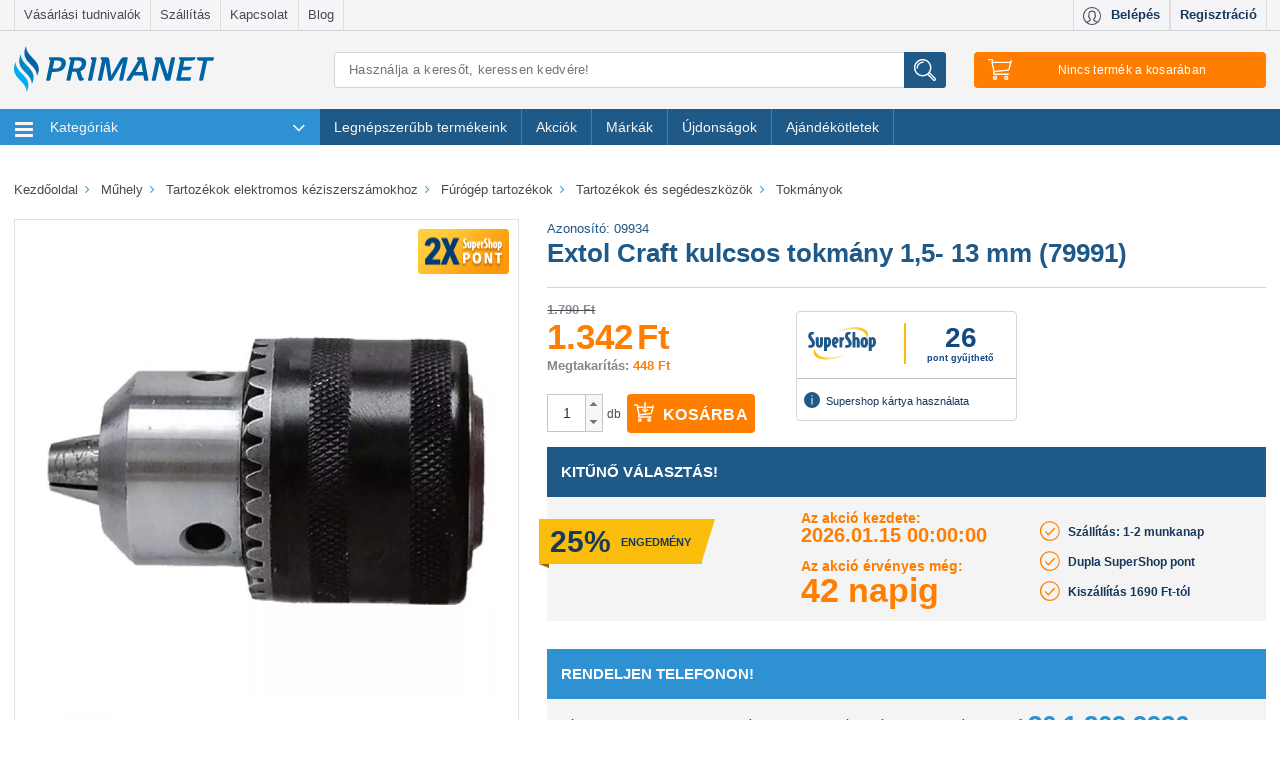

--- FILE ---
content_type: text/html; charset=utf-8
request_url: https://www.primanet.hu/termekek/PWS-009934-01/extol-craft-kulcsos-tokmany-15-13-mm-79991.html
body_size: 49758
content:
<!DOCTYPE html>
<html lang="hu">
<head itemscope itemtype="http://schema.org/WebSite">
	<title>Extol Craft kulcsos tokmány 1,5- 13 mm (79991) - PRIMANET</title>

<meta charset="utf-8">
<meta name="viewport" content="width=device-width, initial-scale=1.0, maximum-scale=1.0, user-scalable=no"/>
<meta http-equiv="x-ua-compatible" content="ie=edge">
<meta name="description" content="Extol Craft kulcsos tokmány 1,5- 13 mm (79991) gyors szállítással. ⭐ Kiváló ár-érték arány, telefonos vevőszolgálat, Supershop kártya használat, biztonságos fizetés. ✔️ Rendeld meg most!">
    <meta name="title" content="Extol Craft kulcsos tokmány 1,5- 13 mm (79991) - PRIMANET">
<meta name="google-site-verification" content="2jS1LWVkLRgwM2Ot4EwzlmYz7s-G-F13gGYYFdaH7co"/>
<meta name="google-site-verification" content="GkQWu_MhJH18SxBNpaS3pPEg9UUK2X7eg95wP7H4d08" />

<link rel="shortcut icon" href="/images/favicon.ico?3" type="image/x-icon"/>
<link rel="icon" href="/images/favicon.ico?3" type="image/x-icon"/>

            <meta property="og:image" content="https://static.primanet.hu/images/upload/product/image/ogtag/10/ce/10ce132cdeec704464b8a824848b87a7.jpg"/>
            <meta property="og:title" content="Extol Craft kulcsos tokmány 1,5- 13 mm (79991) - PRIMANET"/>
            <meta property="og:description" content="Kiváló ár-érték arány, telefonos vevőszolgálat, Supershop kártya használat, biztonságos fizetés. ✔️ Rendeld meg most!"/>
            <meta property="og:type" content="article"/>
            <meta property="dcterms.title" content="Extol Craft kulcsos tokmány 1,5- 13 mm (79991) - PRIMANET"/>
            <meta property="dcterms.subject" content=""/>
            <meta property="dcterms.publisher" content="PrimaNet online szakáruház"/>
            <meta property="dcterms.creator" content="PrimaNet online szakáruház"/>
            <meta property="dcterms.date" content="2015-07-25"/>
            <meta property="og:url" content="https://www.primanet.hu/termekek/PWS-009934-01/extol-craft-kulcsos-tokmany-15-13-mm-79991.html"/>
    
<meta name="robots" content="all"/>
    <meta name="robots" content="index, follow">
<meta name="revisit-after" content="1 days"/>
<meta name="DC.title" content="PrimaNet.hu online szakáruház, webáruház - primanet.hu">
<meta name="DC.identifier" content="https://www.primanet.hu/">
<meta name="DC.description"
      content="PrimaNet a családi házas környezetben élők webáruháza, SuperShop elfogadó hely, több ezer termék Konyha, Főzés, Szerszám, Kert, Grill, Fűtés,">
<meta name="geo.region" content="HU"/>

<link rel="preconnect" href="https://logging.prefixbox.com">
<link rel="dns-prefetch" href="https://logging.prefixbox.com">
<link rel="preconnect" href="https://connect.facebook.net">
<link rel="dns-prefetch" href="https://connect.facebook.net">

<link rel="preload" href="/css/main-min.css?20251001" as="style">
<link rel="preload" href="/css/font/TK3hWkUHHAIjg75-ohoTtc9CE5Q.woff2" as="font" type="font/woff2">
<link rel="preload" href="/css/font/mem5YaGs126MiZpBA-UN7rgOUehpOqc.woff2" as="font" type="font/woff2">
<link rel="preload" href="/css/font/mem5YaGs126MiZpBA-UN7rgOVuhpOqc.woff2" as="font" type="font/woff2">
<link rel="preload" href="/css/font/mem5YaGs126MiZpBA-UN7rgOX-hpOqc.woff2" as="font" type="font/woff2">
<link rel="preload" href="/css/font/mem5YaGs126MiZpBA-UN7rgOXehpOqc.woff2" as="font" type="font/woff2">
<link rel="preload" href="/css/font/mem5YaGs126MiZpBA-UN7rgOXuhpOqc.woff2" as="font" type="font/woff2">

<link href="https://www.primanet.hu/termekek/PWS-009934-01/extol-craft-kulcsos-tokmany-15-13-mm-79991.html" rel="canonical"/>

<!-- Google Tag Manager -->

<script>
!function(){"use strict";function l(e){for(var t=e,r=0,n=document.cookie.split(";");r<n.length;r++){var o=n[r].split("=");if(o[0].trim()===t)return o[1]}}function s(e){return localStorage.getItem(e)}function u(e){return window[e]}function A(e,t){e=document.querySelector(e);return t?null==e?void 0:e.getAttribute(t):null==e?void 0:e.textContent}var e=window,t=document,r="script",n="dataLayer",o="https://serverside.primanet.hu",a="",i="5pjosraye",c="ee62izgv=DB1cNSciRyQjT1gqPUkcTVdXUFQXAVcAFxAMEx0KHl4NDA%3D%3D",g="localStorage",v="email_hash",E="",d=!1;try{var d=!!g&&(m=navigator.userAgent,!!(m=new RegExp("Version/([0-9._]+)(.*Mobile)?.*Safari.*").exec(m)))&&16.4<=parseFloat(m[1]),f="stapeUserId"===g,I=d&&!f?function(e,t,r){void 0===t&&(t="");var n={cookie:l,localStorage:s,jsVariable:u,cssSelector:A},t=Array.isArray(t)?t:[t];if(e&&n[e])for(var o=n[e],a=0,i=t;a<i.length;a++){var c=i[a],c=r?o(c,r):o(c);if(c)return c}else console.warn("invalid uid source",e)}(g,v,E):void 0;d=d&&(!!I||f)}catch(e){console.error(e)}var m=e,g=(m[n]=m[n]||[],m[n].push({"gtm.start":(new Date).getTime(),event:"gtm.js"}),t.getElementsByTagName(r)[0]),v=I?"&bi="+encodeURIComponent(I):"",E=t.createElement(r),f=(d&&(i=8<i.length?i.replace(/([a-z]{8}$)/,"kp$1"):"kp"+i),!d&&a?a:o);E.async=!0,E.src=f+"/"+i+".js?"+c+v,null!=(e=g.parentNode)&&e.insertBefore(E,g)}();
</script>

<!-- End Google Tag Manager -->

<!-- MailerLite Universal -->

<script>
    (function(w,d,e,u,f,l,n){w[f]=w[f]||function(){(w[f].q=w[f].q||[])
    .push(arguments);},l=d.createElement(e),l.async=1,l.src=u,
            n=d.getElementsByTagName(e)[0],n.parentNode.insertBefore(l,n);})
    (window,document,'script','https://assets.mailerlite.com/js/universal.js','ml');
    ml('account', '1394367');
</script>

<!-- End MailerLite Universal -->

<script type="text/plain" data-cookieconsent="marketing">
    (function (e, a) {
        let t, r = e.getElementsByTagName("head")[0], c = e.location.protocol;
        t = e.createElement("script");
        t.type = "text/javascript";
        t.charset = "utf-8";
        t.async = !0;
        t.defer = !1;
        t.src = c + "//front.optimonk.com/public/" + a + "/js/preload.js";
        r.appendChild(t);
    })(document, "1656");
    </script>
    <script type="text/javascript">
    //<![CDATA[
        let AppOptions = {"basePath":"\/js\/lib\/app","isMinify":true,"isMinifyGroupsConfig":true,"locale":"hu_HU","modules":[{"name":"gtm","path":"auto"},{"name":"member","path":"auto"},{"name":"search","path":"auto"},{"name":"newsletter","path":"auto"},{"name":"cart","path":"auto"},{"name":"checkout","path":"auto"},{"name":"csomagautomataCheckout","path":"auto","rand":"?v2"},{"name":"product","path":"auto"},{"name":"product_list","path":"auto"},{"name":"primanet","path":"auto"}],"core":{"requestToken":"952c62c00dac6673a78ad56a7d97b84d798913a5","url":{"ajax":{"base":"\/ajax\/"}}},"debug":{"enabled":false,"level":0},"optimonk":{"active":true},"prefixbox":{"active":true}};
    //]]>
    </script>
    <link rel="stylesheet" href="/css/main-min.css?20251001">
    <script type="text/javascript" src="/js/main-min.js?20251001"></script>
            <script async type="text/plain" src="/js/lib/app/module/optimonk.js" data-cookieconsent="marketing"></script>
        <script src="https://accounts.google.com/gsi/client" async defer></script>

<script>
    
        document.addEventListener("DOMContentLoaded", () => yall({observeChanges: true}));
    
</script>

<link href="https://plus.google.com/u/0/100589281315454792654/" rel="publisher"/>

<meta itemprop="url" content="https://www.primanet.hu/"/>
<meta itemprop="name" content="PrimaNet.hu online szakáruház, webáruház"/>
    <script>
        const pageType = 'productDetail';
        const emailHash = '';
        
        let dataLayerTries = 0;
        let datalayerInit = setInterval(function () {
            if (typeof dataLayer !== 'undefined' && typeof Cookiebot !== "undefined") {
                pushToGA({pagetype: pageType, email_hash: emailHash})
                clearInterval(datalayerInit);
                datalayerInit = null;
            } else if (dataLayerTries > 10) { // 10x megprobaljuk pingelni, hogy van e mar dataLayer inicializalva, ha nem sikerul, akkor nem csinalunk semmit
                clearInterval(datalayerInit);
                datalayerInit = null;
            }
            dataLayerTries++;
        }, 500);
        
    </script>
<style>
    .region-filters .filter h4 {
        margin: 0.4rem 0 1.5rem 0;
        font-size: 1.2rem;
        font-weight: 600;
        text-transform: uppercase;
    }
    .filter-title {
        margin: 0.4rem 0 1.5rem 0;
        font-size: 1.2rem;
        font-weight: 600;
        text-transform: uppercase;
        color: #1f5988;
        display: inline-block;
    }
</style>
</head>
<body class="termek_oldal">
<!-- Google Tag Manager -->    <noscript><iframe src="https://serverside.primanet.hu/ns.html?id=GTM-TF69XN" height="0" width="0" style="display:none;visibility:hidden"></iframe></noscript><!-- End Google Tag Manager -->
<div class="theme-scaleui">
	<div class="region-header">
		<div class="header-top-navigation hidden-md-down">
			<div class="container">
				<div class="row no-gutter" id="box-header-menu">
					<div class="col-sm-8">
	<nav class="navbar secondary-menu">
		<ul class="nav navbar-nav navbar-fullwidth">
            				<li class="nav-item">
					<a class="nav-link" href="/cikkek/vasarlasi-tudnivalok">Vásárlási tudnivalók</a>
				</li>
            				<li class="nav-item">
					<a class="nav-link" href="/cikkek/szallitas">Szállítás</a>
				</li>
            				<li class="nav-item">
					<a class="nav-link" href="/cikkek/kapcsolat">Kapcsolat</a>
				</li>
            			<li class="nav-item"><a href="/blog/" target="_blank" class="nav-link" onclick="_gaq.push(['_trackEvent', 'kikattintás', 'külső saját oldal', this.href]);">
					Blog
				</a>
			</li>
		</ul>
	</nav>
</div>
<div class="col-sm-4">
		<nav class="navbar user-menu" id="user-menu">
		<a class="nav-item profile-button" href="#" onclick="call('app.member.getLoginForm'); return false;">
			<i class="svg"><img class="svg" src="/images/redesign2016/svg/icon-profile.svg" alt="Profil" /></i>
			<span class="hidden-md-down">Belépés</span>
		</a>
		<a class="nav-item profile-registration" href="#" onclick="call('app.member.getLoginForm'); return false;">
			<span class="hidden-md-down">Regisztráció</span>
		</a>
	</nav>
	</div>
				</div>
			</div>
		</div>
		<div class="container head-content hidden-md-down">
			<div class="row">
				<div class="col-lg-4 col-xl-3" id="box-header-left">
					<div class="site-logo">
	<a href="/"><img src="/images/redesign2016/svg/primanet-logo.svg?2" alt="PrimaNet.hu"/></a>
</div>				</div>
				<div class="col-lg-8 col-xl-9">
					<div class="row-9">
						<div class="col-lg-7 col-xl-6" id="box-header-main">
							<form action="/search/" method="get" name="searchForm" class="search-form search-form-head">
	<input type="search" name="keyword" class="search-input"
	       value=""
	       placeholder="Használja a keresőt, keressen kedvére!"
	       autocomplete="off" aria-label="Keresés"/>
	<button class="search-button" title="Írjon be min. 3 betűt és máris mutatjuk a találatokat. Ha rákattint a Keresés gombra, vagy Enter-t nyom, akkor egy teljes listát kap."><img class="svg icon-search" src="/images/redesign2016/svg/icon-search.svg" alt="Keresés"/></button>
	<div id="searchResult" class="searchResult"></div>
</form>
						</div>
						<div class="col-lg-2 col-xl-3" id="box-header-right">
							<div id="cartHeaderInfo" class="cart-wrapper">
	<button type="button" class="cart-button" data-count="0">
		<img class="svg icon-cart" src="/images/redesign2016/svg/icon-cart.svg" alt="Kosár"/>
		<span class="tablet-count cart-button-count hidden-xl-up"></span>
		<span id="cartNotEmpty" class="hidden-lg-down" style="display:none">
			<span class="count">0</span>
			<span class="text"> tétel </span>
			<span class="price">0</span>
			<span class="suffix"> Ft</span>
			<i class="fa fa-angle-down after"></i>
		</span>
		<span id="cartIsEmpty" class="hidden-lg-down" >
			<span>Nincs termék a kosarában</span>
		</span>
	</button>
</div>
						</div>
					</div>
				</div>
			</div>
		</div>
		<div id="cartHeaderSummary">
	<div class="cart-panel head-stickable" id="cartPanel">
		<div class="container">
	<div class="row">
		<div class="col-lg-10 col-xl-8 col-lg-offset-2 col-xl-offset-4">
			<div class="cart-content">
							</div>
		</div>
	</div>
</div>
<script>
	$(document).ready(function() {
		let state = false;
		$('.cart-button')
				.click(function() {
					if (state) {
						state = !state;
						return;
					}
					state = !state;

					const items = [];

					let index = 0;
					let item;
					let categoryText;
					let categoryTextArray;
					
					const data = {
						event: "view_cart",
						ecommerce: {
							currency: "HUF",
							value: 0,
							items: items
						}
					};

					pushToGA({ ecommerce: null });
					pushToGA(data);
				});

	$('#ga-go-to-checkout')
			.click(function () {

				const items = [];

				let index = 0;
				let item;
				let categoryText;
				let categoryTextArray;

				
				const data = {
					event: "begin_checkout",
					ecommerce: {
						items: items,
						currency: "HUF",
						value: "0",
						discount: "0"
					}
				}

				pushToGA({ ecommerce: null });
				pushToGA(data);
			})
	});

</script>
	</div>
</div>
	</div>

	<div class="region-primary-menu" id="box-navigation">
		
<div id="header-navigation">
	<div class="navigation head-stickable">
		<div class="container">
			<div class="row">
				<div class="col-lg-12">
					<nav class="navbar navbar-main" id="navbar-main">
						<div class="navbar-toggler hidden-lg-up hamburger collapsed" data-toggle="collapse" data-target="#exCollapsingNavbar2">
							<span class="logo-in-menu site-logo">
								<a href="/"><img src="/images/redesign2016/svg/primanet-logo-mobil.svg?2" data-href="/" alt="PrimaNet.hu"/></a>
							</span>
						</div>
						<div class="hidden-lg-up hamburger-etc">
							<div class="profile-wrapper head-stickable navbar user-menu copy-user-menu">

							</div>
							<div class="search-wrapper head-stickable">
								<button name="search-button" class="search-button">
									<img class="svg icon-search" src="/images/redesign2016/svg/icon-search.svg" alt="Keresés" />
								</button>
							</div>
							<span class="cart-wrapper head-stickable">
								<button type="button" class="cart-button">
									<img class="svg icon-cart" src="/images/redesign2016/svg/icon-cart.svg" alt="Kosár" />
									<span class="count cart-button-count"></span>
								</button>
							</span>
						</div>
						<div class="search-input-wrapper">
							<form action="/search/" method="get" name="searchForm" class="search-form search-form-head">
	<input type="search" name="keyword" class="search-input"
	       value=""
	       placeholder="Használja a keresőt, keressen kedvére!"
	       autocomplete="off" aria-label="Keresés"/>
	<button class="search-button" title="Írjon be min. 3 betűt és máris mutatjuk a találatokat. Ha rákattint a Keresés gombra, vagy Enter-t nyom, akkor egy teljes listát kap."><img class="svg icon-search" src="/images/redesign2016/svg/icon-search.svg" alt="Keresés"/></button>
	<div id="searchResult" class="searchResult"></div>
</form>
						</div>
						<div class="collapse navbar-toggleable-md" id="exCollapsingNavbar2">
							<div class="row no-gutter">
								<div class="col-lg-12">
									<ul class="nav navbar-nav">
										<li class="nav-item home-item" id="theDropdownMenuContainer">
											<ul class="dropdown-menu" id="theDropdownMenu" aria-labelledby="dropdownMenu1">
																								<li class="nav-item first">
													<a class="nav-link" href="/termekek/haztartasi-gepek/" onclick="return scaleui_open_megamenu(this);">
														<img class="svg" src="/images/redesign2016/svg/category/haztartasi-gepek.svg?2" alt="Háztartási gépek" />
														Háztartási gépek
														<i class="fa fa-angle-right more hidden-md-down"></i>
														<i class="fa fa-angle-down more hidden-lg-up"></i>
													</a>
													    <div class="megamenu">
        <div class="hidden-lg-up show-all-items show-only-touch">
            <a class="show-all-items-link" href="/termekek/haztartasi-gepek/">
                Összes termék
            </a>
        </div>

        <div class="megamenu-panel">
                            <div class="submenu-container">
                    <img class="lazy submenu-image" src="/images/prima_placeholder.png" data-src="https://static.primanet.hu/images/upload/product/image/tiny/a0/b4/a0b492633369571cc02d61e8dcc8be0b.jpg" alt="Háztartási kisgépek">
                    <div class="titles-container">
                        <h5 class="submenu-title"><a href="/termekek/haztartasi-gepek/haztartasi-kisgepek/" title="Háztartási kisgépek">Háztartási kisgépek</a></h5>
                        <ul>
                                                            <li class=" nested-submenu-item">
                                    <a class="nested-submenu-link" href="/termekek/haztartasi-gepek/haztartasi-kisgepek/konyhai-elokeszito-es-tartosito-/">Konyhai előkészítő és tartósító kisgépek</a>
                                </li>
                                                            <li class=" nested-submenu-item">
                                    <a class="nested-submenu-link" href="/termekek/haztartasi-gepek/haztartasi-kisgepek/padlo-es-ruhaapolo-keszulekek/">Padló- és ruhaápoló készülékek</a>
                                </li>
                                                            <li class=" nested-submenu-item">
                                    <a class="nested-submenu-link" href="/termekek/haztartasi-gepek/haztartasi-kisgepek/suto-fozo-keszulekek/">Sütő-főző készülékek</a>
                                </li>
                                                            <li class=" nested-submenu-item">
                                    <a class="nested-submenu-link" href="/termekek/haztartasi-gepek/haztartasi-kisgepek/szepsegapolasi-keszulekek/">Szépségápolási készülékek</a>
                                </li>
                                                            <li class=" nested-submenu-item">
                                    <a class="nested-submenu-link" href="/termekek/haztartasi-gepek/haztartasi-kisgepek/italkeszito-keszulekek/">Italkészítő készülékek</a>
                                </li>
                                                    </ul>

                                                    <div class="submenu-link-container">
                                <a class="submenu-link" href="/termekek/haztartasi-gepek/haztartasi-kisgepek/">
                                    További kategóriák
                                </a>
                            </div>
                                            </div>
                </div>
                                            <div class="submenu-container">
                    <img class="lazy submenu-image" src="/images/prima_placeholder.png" data-src="https://static.primanet.hu/images/upload/product/image/tiny/5c/d8/5cd8a248b6b301e6155b4302f563b359.png" alt="Háztartási nagygépek">
                    <div class="titles-container">
                        <h5 class="submenu-title"><a href="/termekek/haztartasi-gepek/haztartasi-nagygepek/" title="Háztartási nagygépek">Háztartási nagygépek</a></h5>
                        <ul>
                                                            <li class=" nested-submenu-item">
                                    <a class="nested-submenu-link" href="/termekek/haztartasi-gepek/haztartasi-nagygepek/hutoszekrenyek/">Hűtőszekrények</a>
                                </li>
                                                            <li class=" nested-submenu-item">
                                    <a class="nested-submenu-link" href="/termekek/haztartasi-gepek/haztartasi-nagygepek/para-es-szagelszivok/">Pára- és szagelszívók</a>
                                </li>
                                                            <li class=" nested-submenu-item">
                                    <a class="nested-submenu-link" href="/termekek/haztartasi-gepek/haztartasi-nagygepek/tuzhelyek-sutok/">Tűzhelyek, sütők</a>
                                </li>
                                                            <li class=" nested-submenu-item">
                                    <a class="nested-submenu-link" href="/termekek/haztartasi-gepek/haztartasi-nagygepek/mosogepek-szaritogepek/">Mosógépek, szárítógépek</a>
                                </li>
                                                            <li class=" nested-submenu-item">
                                    <a class="nested-submenu-link" href="/termekek/haztartasi-gepek/haztartasi-nagygepek/mosogatogepek/">Mosogatógépek</a>
                                </li>
                                                    </ul>

                                                    <div class="submenu-link-container">
                                <a class="submenu-link" href="/termekek/haztartasi-gepek/haztartasi-nagygepek/">
                                    További kategóriák
                                </a>
                            </div>
                                            </div>
                </div>
                                    </div>
    </div>
												</li>
																								<li class="nav-item">
													<a class="nav-link" href="/termekek/futes-melegviz/" onclick="return scaleui_open_megamenu(this);">
														<img class="svg" src="/images/redesign2016/svg/category/futes-melegviz.svg?2" alt="Fűtés-melegvíz" />
														Fűtés-melegvíz
														<i class="fa fa-angle-right more hidden-md-down"></i>
														<i class="fa fa-angle-down more hidden-lg-up"></i>
													</a>
													    <div class="megamenu">
        <div class="hidden-lg-up show-all-items show-only-touch">
            <a class="show-all-items-link" href="/termekek/futes-melegviz/">
                Összes termék
            </a>
        </div>

        <div class="megamenu-panel">
                            <div class="submenu-container">
                    <img class="lazy submenu-image" src="/images/prima_placeholder.png" data-src="https://static.primanet.hu/images/upload/product/image/tiny/6d/04/6d045ceec8c5849310fd34c0bb26d4f3.jpg" alt="Fatüzelés, vegyestüzelés">
                    <div class="titles-container">
                        <h5 class="submenu-title"><a href="/termekek/futes-melegviz/fatuzeles-vegyestuzeles/" title="Fatüzelés, vegyestüzelés">Fatüzelés, vegyestüzelés</a></h5>
                        <ul>
                                                            <li class=" nested-submenu-item">
                                    <a class="nested-submenu-link" href="/termekek/futes-melegviz/fatuzeles-vegyestuzeles/fustcsovek-hodobok-es-tartozekok/">Füstcsövek, hődobok és tartozékok</a>
                                </li>
                                                            <li class=" nested-submenu-item">
                                    <a class="nested-submenu-link" href="/termekek/futes-melegviz/fatuzeles-vegyestuzeles/vegyestuzelesu-kazanok/">Vegyestüzelésű kazánok</a>
                                </li>
                                                            <li class=" nested-submenu-item">
                                    <a class="nested-submenu-link" href="/termekek/futes-melegviz/fatuzeles-vegyestuzeles/gyujtosok-egesjavitok/">Gyújtósok, égésjavítók</a>
                                </li>
                                                            <li class=" nested-submenu-item">
                                    <a class="nested-submenu-link" href="/termekek/futes-melegviz/fatuzeles-vegyestuzeles/kandallo-kalyha-tartozekok/">Kandalló-kályha tartozékok</a>
                                </li>
                                                            <li class=" nested-submenu-item">
                                    <a class="nested-submenu-link" href="/termekek/futes-melegviz/fatuzeles-vegyestuzeles/kandallok-kalyhak/">Kandallók kályhák</a>
                                </li>
                                                    </ul>

                                                    <div class="submenu-link-container">
                                <a class="submenu-link" href="/termekek/futes-melegviz/fatuzeles-vegyestuzeles/">
                                    További kategóriák
                                </a>
                            </div>
                                            </div>
                </div>
                                            <div class="submenu-container">
                    <img class="lazy submenu-image" src="/images/prima_placeholder.png" data-src="https://static.primanet.hu/images/upload/product/image/tiny/76/c4/76c41face57ebaac281d24d524bdeb75.jpg" alt="Fűtési rendszerelemek">
                    <div class="titles-container">
                        <h5 class="submenu-title"><a href="/termekek/futes-melegviz/futesi-rendszerelemek/" title="Fűtési rendszerelemek">Fűtési rendszerelemek</a></h5>
                        <ul>
                                                            <li class=" nested-submenu-item">
                                    <a class="nested-submenu-link" href="/termekek/futes-melegviz/futesi-rendszerelemek/kemeny-elemek/">Kémény elemek</a>
                                </li>
                                                            <li class=" nested-submenu-item">
                                    <a class="nested-submenu-link" href="/termekek/futes-melegviz/futesi-rendszerelemek/szigetelesek/">Szigetelések</a>
                                </li>
                                                            <li class=" nested-submenu-item">
                                    <a class="nested-submenu-link" href="/termekek/futes-melegviz/futesi-rendszerelemek/segedanyagok/">Segédanyagok</a>
                                </li>
                                                            <li class=" nested-submenu-item">
                                    <a class="nested-submenu-link" href="/termekek/futes-melegviz/futesi-rendszerelemek/radiatorok/">Radiátorok</a>
                                </li>
                                                            <li class=" nested-submenu-item">
                                    <a class="nested-submenu-link" href="/termekek/futes-melegviz/futesi-rendszerelemek/csapok-es-szelepek/">Csapok és szelepek</a>
                                </li>
                                                    </ul>

                                                    <div class="submenu-link-container">
                                <a class="submenu-link" href="/termekek/futes-melegviz/futesi-rendszerelemek/">
                                    További kategóriák
                                </a>
                            </div>
                                            </div>
                </div>
                                            <div class="submenu-container">
                    <img class="lazy submenu-image" src="/images/prima_placeholder.png" data-src="https://static.primanet.hu/images/upload/product/image/tiny/38/fd/38fd879e39de3dfb8e5c0738d14fab0a.jpg" alt="Elektromos fűtőtestek">
                    <div class="titles-container">
                        <h5 class="submenu-title"><a href="/termekek/futes-melegviz/elektromos-futotestek/" title="Elektromos fűtőtestek">Elektromos fűtőtestek</a></h5>
                        <ul>
                                                            <li class=" nested-submenu-item">
                                    <a class="nested-submenu-link" href="/termekek/futes-melegviz/elektromos-futotestek/elektromos-kazanok/">Elektromos kazánok</a>
                                </li>
                                                            <li class=" nested-submenu-item">
                                    <a class="nested-submenu-link" href="/termekek/futes-melegviz/elektromos-futotestek/elektromos-holegbefuvok/">Elektromos hőlégbefúvók</a>
                                </li>
                                                            <li class=" nested-submenu-item">
                                    <a class="nested-submenu-link" href="/termekek/futes-melegviz/elektromos-futotestek/elektromos-konvektorok/">Elektromos konvektorok</a>
                                </li>
                                                            <li class=" nested-submenu-item">
                                    <a class="nested-submenu-link" href="/termekek/futes-melegviz/elektromos-futotestek/elektromos-kandallok/">Elektromos kandallók</a>
                                </li>
                                                            <li class=" nested-submenu-item">
                                    <a class="nested-submenu-link" href="/termekek/futes-melegviz/elektromos-futotestek/latvanykandallok/">Látványkandallók</a>
                                </li>
                                                    </ul>

                                                    <div class="submenu-link-container">
                                <a class="submenu-link" href="/termekek/futes-melegviz/elektromos-futotestek/">
                                    További kategóriák
                                </a>
                            </div>
                                            </div>
                </div>
                                            <div class="submenu-container">
                    <img class="lazy submenu-image" src="/images/prima_placeholder.png" data-src="https://static.primanet.hu/images/upload/product/image/tiny/39/b0/39b0ac2df23a00d87fe75a315515b92d.jpg" alt="Gázfűtés">
                    <div class="titles-container">
                        <h5 class="submenu-title"><a href="/termekek/futes-melegviz/gazfutes/" title="Gázfűtés">Gázfűtés</a></h5>
                        <ul>
                                                            <li class=" nested-submenu-item">
                                    <a class="nested-submenu-link" href="/termekek/futes-melegviz/gazfutes/gazkazanok/">Gázkazánok</a>
                                </li>
                                                            <li class=" nested-submenu-item">
                                    <a class="nested-submenu-link" href="/termekek/futes-melegviz/gazfutes/siesta-kalyhak/">Siesta Kályhák</a>
                                </li>
                                                            <li class=" nested-submenu-item">
                                    <a class="nested-submenu-link" href="/termekek/futes-melegviz/gazfutes/gazkonvektorok/">Gázkonvektorok</a>
                                </li>
                                                            <li class=" nested-submenu-item">
                                    <a class="nested-submenu-link" href="/termekek/futes-melegviz/gazfutes/gazuzemu-holegbefuvok/">Gázüzemű hőlégbefúvók</a>
                                </li>
                                                    </ul>

                                            </div>
                </div>
                                            <div class="submenu-container">
                    <img class="lazy submenu-image" src="/images/prima_placeholder.png" data-src="https://static.primanet.hu/images/upload/product/image/tiny/a4/6d/a46d674a96e4e66454740102613ccc7c.jpg" alt="Vízmelegítők">
                    <div class="titles-container">
                        <h5 class="submenu-title"><a href="/termekek/futes-melegviz/vizmelegitok/" title="Vízmelegítők">Vízmelegítők</a></h5>
                        <ul>
                                                            <li class=" nested-submenu-item">
                                    <a class="nested-submenu-link" href="/termekek/futes-melegviz/vizmelegitok/atfolyos-vizmelegitok/">Átfolyós vízmelegítők</a>
                                </li>
                                                            <li class=" nested-submenu-item">
                                    <a class="nested-submenu-link" href="/termekek/futes-melegviz/vizmelegitok/tarolos-vizmelegitok/">Tárolós vízmelegítők</a>
                                </li>
                                                            <li class=" nested-submenu-item">
                                    <a class="nested-submenu-link" href="/termekek/futes-melegviz/vizmelegitok/gazbojlerek/">Gázbojlerek</a>
                                </li>
                                                    </ul>

                                            </div>
                </div>
                                </div><div class="megamenu-panel">
                                            <div class="submenu-container">
                    <img class="lazy submenu-image" src="/images/prima_placeholder.png" data-src="https://static.primanet.hu/images/upload/product/image/tiny/16/8d/168dd1314bf24107968f235880e8579e.jpg" alt="Gázolaj fűtés">
                    <div class="titles-container">
                        <h5 class="submenu-title"><a href="/termekek/futes-melegviz/gazolaj-futes/" title="Gázolaj fűtés">Gázolaj fűtés</a></h5>
                        <ul>
                                                    </ul>

                                            </div>
                </div>
                                            <div class="submenu-container">
                    <img class="lazy submenu-image" src="/images/prima_placeholder.png" data-src="https://static.primanet.hu/images/upload/product/image/tiny/07/10/0710e76443f83f5f86c535105d6f6b9e.jpg" alt="Szellőzéstechnika">
                    <div class="titles-container">
                        <h5 class="submenu-title"><a href="/termekek/futes-melegviz/szellozestechnika/" title="Szellőzéstechnika">Szellőzéstechnika</a></h5>
                        <ul>
                                                    </ul>

                                            </div>
                </div>
                                            <div class="submenu-container">
                    <img class="lazy submenu-image" src="/images/prima_placeholder.png" data-src="https://static.primanet.hu/images/upload/product/image/tiny/4e/9b/4e9bdda69f4b8536255f1f722a73d26a.jpg" alt="Szigetüzemű energiaellátó rendszerek">
                    <div class="titles-container">
                        <h5 class="submenu-title"><a href="/termekek/futes-melegviz/szigetuzemu-energiaellato-rendsz/" title="Szigetüzemű energiaellátó rendszerek">Szigetüzemű energiaellátó rendszerek</a></h5>
                        <ul>
                                                    </ul>

                                            </div>
                </div>
                                            <div class="submenu-container">
                    <img class="lazy submenu-image" src="/images/prima_placeholder.png" data-src="https://static.primanet.hu/images/upload/product/image/tiny/89/89/898914de249ca6d5b9bd4335e8d1cc83.jpg" alt="Teraszfűtők, hőgombák">
                    <div class="titles-container">
                        <h5 class="submenu-title"><a href="/termekek/futes-melegviz/teraszfutok-hogombak/" title="Teraszfűtők, hőgombák">Teraszfűtők, hőgombák</a></h5>
                        <ul>
                                                    </ul>

                                            </div>
                </div>
                                            <div class="submenu-container">
                    <img class="lazy submenu-image" src="/images/prima_placeholder.png" data-src="https://static.primanet.hu/images/upload/product/image/tiny/81/70/817097741249be17358db5aef6ddfe1e.jpg" alt="Termosztátok">
                    <div class="titles-container">
                        <h5 class="submenu-title"><a href="/termekek/futes-melegviz/termosztatok/" title="Termosztátok">Termosztátok</a></h5>
                        <ul>
                                                    </ul>

                                            </div>
                </div>
                                    </div>
    </div>
												</li>
																								<li class="nav-item">
													<a class="nav-link" href="/termekek/konyha-fozes/" onclick="return scaleui_open_megamenu(this);">
														<img class="svg" src="/images/redesign2016/svg/category/konyha-fozes.svg?2" alt="Konyha-Főzés" />
														Konyha-Főzés
														<i class="fa fa-angle-right more hidden-md-down"></i>
														<i class="fa fa-angle-down more hidden-lg-up"></i>
													</a>
													    <div class="megamenu">
        <div class="hidden-lg-up show-all-items show-only-touch">
            <a class="show-all-items-link" href="/termekek/konyha-fozes/">
                Összes termék
            </a>
        </div>

        <div class="megamenu-panel">
                            <div class="submenu-container">
                    <img class="lazy submenu-image" src="/images/prima_placeholder.png" data-src="https://static.primanet.hu/images/upload/product/image/tiny/ab/6f/ab6fa2b9d8189fa2717c174880150b67.jpg" alt="Konyhai edények">
                    <div class="titles-container">
                        <h5 class="submenu-title"><a href="/termekek/konyha-fozes/konyhai-edenyek/" title="Konyhai edények">Konyhai edények</a></h5>
                        <ul>
                                                            <li class=" nested-submenu-item">
                                    <a class="nested-submenu-link" href="/termekek/konyha-fozes/konyhai-edenyek/keramia-bevonatu-edenyek/">Kerámia bevonatú edények</a>
                                </li>
                                                            <li class=" nested-submenu-item">
                                    <a class="nested-submenu-link" href="/termekek/konyha-fozes/konyhai-edenyek/ontottvas-edenyek/">Öntöttvas edények</a>
                                </li>
                                                            <li class=" nested-submenu-item">
                                    <a class="nested-submenu-link" href="/termekek/konyha-fozes/konyhai-edenyek/rozsdamentes-edenyek/">Rozsdamentes edények</a>
                                </li>
                                                            <li class=" nested-submenu-item">
                                    <a class="nested-submenu-link" href="/termekek/konyha-fozes/konyhai-edenyek/fazekak/">Fazekak</a>
                                </li>
                                                            <li class=" nested-submenu-item">
                                    <a class="nested-submenu-link" href="/termekek/konyha-fozes/konyhai-edenyek/labasok/">Lábasok</a>
                                </li>
                                                    </ul>

                                                    <div class="submenu-link-container">
                                <a class="submenu-link" href="/termekek/konyha-fozes/konyhai-edenyek/">
                                    További kategóriák
                                </a>
                            </div>
                                            </div>
                </div>
                                            <div class="submenu-container">
                    <img class="lazy submenu-image" src="/images/prima_placeholder.png" data-src="https://static.primanet.hu/images/upload/product/image/tiny/63/ac/63ac1332439ca211d05535b009566b1c.jpg" alt="Konyhai eszközök">
                    <div class="titles-container">
                        <h5 class="submenu-title"><a href="/termekek/konyha-fozes/konyhai-eszkozok/" title="Konyhai eszközök">Konyhai eszközök</a></h5>
                        <ul>
                                                            <li class=" nested-submenu-item">
                                    <a class="nested-submenu-link" href="/termekek/konyha-fozes/konyhai-eszkozok/pizzakeszites/">Pizzakészítés</a>
                                </li>
                                                            <li class=" nested-submenu-item">
                                    <a class="nested-submenu-link" href="/termekek/konyha-fozes/konyhai-eszkozok/fenokovek-keselezok/">Fenőkövek, késélezők</a>
                                </li>
                                                            <li class=" nested-submenu-item">
                                    <a class="nested-submenu-link" href="/termekek/konyha-fozes/konyhai-eszkozok/elokeszites/">Előkészítés</a>
                                </li>
                                                            <li class=" nested-submenu-item">
                                    <a class="nested-submenu-link" href="/termekek/konyha-fozes/konyhai-eszkozok/tarolas/">Tároló eszközök</a>
                                </li>
                                                            <li class=" nested-submenu-item">
                                    <a class="nested-submenu-link" href="/termekek/konyha-fozes/konyhai-eszkozok/sutes-fozes/">Sütés-főzés</a>
                                </li>
                                                    </ul>

                                                    <div class="submenu-link-container">
                                <a class="submenu-link" href="/termekek/konyha-fozes/konyhai-eszkozok/">
                                    További kategóriák
                                </a>
                            </div>
                                            </div>
                </div>
                                            <div class="submenu-container">
                    <img class="lazy submenu-image" src="/images/prima_placeholder.png" data-src="https://static.primanet.hu/images/upload/product/image/tiny/4c/8e/4c8e82d3348804ff1d6b9f6f593da8f8.jpg" alt="Nagykonyhai gépek">
                    <div class="titles-container">
                        <h5 class="submenu-title"><a href="/termekek/konyha-fozes/nagykonyhai-gepek/" title="Nagykonyhai gépek">Nagykonyhai gépek</a></h5>
                        <ul>
                                                            <li class=" nested-submenu-item">
                                    <a class="nested-submenu-link" href="/termekek/konyha-fozes/nagykonyhai-gepek/elokeszito-gepek/">Előkészítő gépek</a>
                                </li>
                                                            <li class=" nested-submenu-item">
                                    <a class="nested-submenu-link" href="/termekek/konyha-fozes/nagykonyhai-gepek/nagykonyhai-sutolap-gepek/">Nagykonyhai sütőlap gépek</a>
                                </li>
                                                            <li class=" nested-submenu-item">
                                    <a class="nested-submenu-link" href="/termekek/konyha-fozes/nagykonyhai-gepek/kurtoskalacs-keszitok/">Kürtőskalács készítők</a>
                                </li>
                                                            <li class=" nested-submenu-item">
                                    <a class="nested-submenu-link" href="/termekek/konyha-fozes/nagykonyhai-gepek/nagykonyhai-fozoust-gepek/">Nagykonyhai főzőüst gépek</a>
                                </li>
                                                            <li class=" nested-submenu-item">
                                    <a class="nested-submenu-link" href="/termekek/konyha-fozes/nagykonyhai-gepek/nagykonyhai-tesztafozo-gepek/">Nagykonyhai tésztafőző gépek</a>
                                </li>
                                                    </ul>

                                                    <div class="submenu-link-container">
                                <a class="submenu-link" href="/termekek/konyha-fozes/nagykonyhai-gepek/">
                                    További kategóriák
                                </a>
                            </div>
                                            </div>
                </div>
                                            <div class="submenu-container">
                    <img class="lazy submenu-image" src="/images/prima_placeholder.png" data-src="https://static.primanet.hu/images/upload/product/image/tiny/c9/e7/c9e70269d7246bb68559ac9bda9a837f.jpg" alt="Mosogatótálcák, csaptelepek">
                    <div class="titles-container">
                        <h5 class="submenu-title"><a href="/termekek/konyha-fozes/mosogatotalcak/" title="Mosogatótálcák, csaptelepek">Mosogatótálcák, csaptelepek</a></h5>
                        <ul>
                                                            <li class=" nested-submenu-item">
                                    <a class="nested-submenu-link" href="/termekek/konyha-fozes/mosogatotalcak/mosogato-talcak/">Mosogató tálcák</a>
                                </li>
                                                            <li class=" nested-submenu-item">
                                    <a class="nested-submenu-link" href="/termekek/konyha-fozes/mosogatotalcak/konyhai-csaptelepek/">Konyhai csaptelepek</a>
                                </li>
                                                            <li class=" nested-submenu-item">
                                    <a class="nested-submenu-link" href="/termekek/konyha-fozes/mosogatotalcak/kiegeszitok-csaptelepekhez-es-mo/">Kiegészítők csaptelepekhez és mosogatókhoz</a>
                                </li>
                                                    </ul>

                                            </div>
                </div>
                                </div><div class="megamenu-panel">
                                            <div class="submenu-container">
                    <img class="lazy submenu-image" src="/images/prima_placeholder.png" data-src="https://static.primanet.hu/images/upload/product/image/tiny/67/74/67743833f3d30a9708c3f34afb3488d8.jpg" alt="Konyhai kések">
                    <div class="titles-container">
                        <h5 class="submenu-title"><a href="/termekek/konyha-fozes/konyhai-kesek/" title="Konyhai kések">Konyhai kések</a></h5>
                        <ul>
                                                            <li class=" nested-submenu-item">
                                    <a class="nested-submenu-link" href="/termekek/konyha-fozes/konyhai-kesek/keramia-kesek/">Kerámia kések</a>
                                </li>
                                                    </ul>

                                            </div>
                </div>
                                            <div class="submenu-container">
                    <img class="lazy submenu-image" src="/images/prima_placeholder.png" data-src="https://static.primanet.hu/images/upload/product/image/tiny/b0/fd/b0fdcb6c034c418593ce52c2583a593c.png" alt="Sparheltek">
                    <div class="titles-container">
                        <h5 class="submenu-title"><a href="/termekek/konyha-fozes/sparheltek/" title="Sparheltek">Sparheltek</a></h5>
                        <ul>
                                                    </ul>

                                            </div>
                </div>
                                            <div class="submenu-container">
                    <img class="lazy submenu-image" src="/images/prima_placeholder.png" data-src="https://static.primanet.hu/images/upload/product/image/tiny/e3/64/e364142952f71c808c68ce0128104c91.jpg" alt="Gázégők, gázzsámolyok">
                    <div class="titles-container">
                        <h5 class="submenu-title"><a href="/termekek/konyha-fozes/gazegok-gazzsamolyok/" title="Gázégők, gázzsámolyok">Gázégők, gázzsámolyok</a></h5>
                        <ul>
                                                    </ul>

                                            </div>
                </div>
                                            <div class="submenu-container">
                    <img class="lazy submenu-image" src="/images/prima_placeholder.png" data-src="https://static.primanet.hu/images/upload/product/image/tiny/e2/fe/e2fe0a223a761a671732b174e93c8804.jpg" alt="Ételtároló dobozok, éthordók">
                    <div class="titles-container">
                        <h5 class="submenu-title"><a href="/termekek/konyha-fozes/eteltarolo-dobozok-ethordok/" title="Ételtároló dobozok, éthordók">Ételtároló dobozok, éthordók</a></h5>
                        <ul>
                                                    </ul>

                                            </div>
                </div>
                                            <div class="submenu-container">
                    <img class="lazy submenu-image" src="/images/prima_placeholder.png" data-src="https://static.primanet.hu/images/upload/product/image/tiny/62/d7/62d7d675fdc6f8d6a7352cdd87313bf0.jpg" alt="Gázgyújtók, gasztrofáklyák">
                    <div class="titles-container">
                        <h5 class="submenu-title"><a href="/termekek/konyha-fozes/gazgyujtok-gasztrofaklyak/" title="Gázgyújtók, gasztrofáklyák">Gázgyújtók, gasztrofáklyák</a></h5>
                        <ul>
                                                    </ul>

                                            </div>
                </div>
                                            <div class="submenu-container">
                    <img class="lazy submenu-image" src="/images/prima_placeholder.png" data-src="https://static.primanet.hu/images/upload/product/image/tiny/98/6c/986cf405e9c29a59d164fbd75a204e0c.jpg" alt="Szakácskönyvek">
                    <div class="titles-container">
                        <h5 class="submenu-title"><a href="/termekek/konyha-fozes/szakacskonyvek/" title="Szakácskönyvek">Szakácskönyvek</a></h5>
                        <ul>
                                                    </ul>

                                            </div>
                </div>
                                            <div class="submenu-container">
                    <img class="lazy submenu-image" src="/images/prima_placeholder.png" data-src="https://static.primanet.hu/images/upload/product/image/tiny/a0/31/a031967e3aceb8aa58da512857d09278.jpg" alt="A nagymama konyhája">
                    <div class="titles-container">
                        <h5 class="submenu-title"><a href="/termekek/konyha-fozes/a-nagymama-konyhaja/" title="A nagymama konyhája">A nagymama konyhája</a></h5>
                        <ul>
                                                    </ul>

                                            </div>
                </div>
                                    </div>
    </div>
												</li>
																								<li class="nav-item">
													<a class="nav-link" href="/termekek/elektronika/" onclick="return scaleui_open_megamenu(this);">
														<img class="svg" src="/images/redesign2016/svg/category/elektronika.svg?2" alt="Elektronika" />
														Elektronika
														<i class="fa fa-angle-right more hidden-md-down"></i>
														<i class="fa fa-angle-down more hidden-lg-up"></i>
													</a>
													    <div class="megamenu">
        <div class="hidden-lg-up show-all-items show-only-touch">
            <a class="show-all-items-link" href="/termekek/elektronika/">
                Összes termék
            </a>
        </div>

        <div class="megamenu-panel">
                            <div class="submenu-container">
                    <img class="lazy submenu-image" src="/images/prima_placeholder.png" data-src="https://static.primanet.hu/images/upload/product/image/tiny/b8/80/b88029b5fa823a3a50a598fdd9fbeab0.jpg" alt="Fotó-Videó, Optika">
                    <div class="titles-container">
                        <h5 class="submenu-title"><a href="/termekek/elektronika/foto-video-optika/" title="Fotó-Videó, Optika">Fotó-Videó, Optika</a></h5>
                        <ul>
                                                            <li class=" nested-submenu-item">
                                    <a class="nested-submenu-link" href="/termekek/elektronika/foto-video-optika/videokamera/">Videókamera</a>
                                </li>
                                                            <li class=" nested-submenu-item">
                                    <a class="nested-submenu-link" href="/termekek/elektronika/foto-video-optika/akciokamerak/">Akciókamerák</a>
                                </li>
                                                            <li class=" nested-submenu-item">
                                    <a class="nested-submenu-link" href="/termekek/elektronika/foto-video-optika/fenykepezogepek/">Fényképezőgépek</a>
                                </li>
                                                            <li class=" nested-submenu-item">
                                    <a class="nested-submenu-link" href="/termekek/elektronika/foto-video-optika/foto-video-tartozekok/">Fotó-Video tartozékok</a>
                                </li>
                                                            <li class=" nested-submenu-item">
                                    <a class="nested-submenu-link" href="/termekek/elektronika/foto-video-optika/kepkeretek/">Képkeretek</a>
                                </li>
                                                    </ul>

                                                    <div class="submenu-link-container">
                                <a class="submenu-link" href="/termekek/elektronika/foto-video-optika/">
                                    További kategóriák
                                </a>
                            </div>
                                            </div>
                </div>
                                            <div class="submenu-container">
                    <img class="lazy submenu-image" src="/images/prima_placeholder.png" data-src="https://static.primanet.hu/images/upload/product/image/tiny/b5/0a/b50adfd637d9e6f8b5c0ba507a4bc022.jpg" alt="Mobiltelefon, tablet, okosóra tartozékok">
                    <div class="titles-container">
                        <h5 class="submenu-title"><a href="/termekek/elektronika/mobiltelefon-tartozekok/" title="Mobiltelefon, tablet, okosóra tartozékok">Mobiltelefon, tablet, okosóra tartozékok</a></h5>
                        <ul>
                                                            <li class=" nested-submenu-item">
                                    <a class="nested-submenu-link" href="/termekek/elektronika/mobiltelefon-tartozekok/okosora-tartozekok/">Okosóra tartozékok</a>
                                </li>
                                                            <li class=" nested-submenu-item">
                                    <a class="nested-submenu-link" href="/termekek/elektronika/mobiltelefon-tartozekok/szelfibotok/">Szelfibotok</a>
                                </li>
                                                            <li class=" nested-submenu-item">
                                    <a class="nested-submenu-link" href="/termekek/elektronika/mobiltelefon-tartozekok/telefon-adapterek/">Telefon adapterek</a>
                                </li>
                                                            <li class=" nested-submenu-item">
                                    <a class="nested-submenu-link" href="/termekek/elektronika/mobiltelefon-tartozekok/telefon-es-tablet-tartok/">Telefon és tablet tartók</a>
                                </li>
                                                            <li class=" nested-submenu-item">
                                    <a class="nested-submenu-link" href="/termekek/elektronika/mobiltelefon-tartozekok/telefon-es-tablet-vedofoliak/">Telefon és tablet védőfóliák</a>
                                </li>
                                                    </ul>

                                                    <div class="submenu-link-container">
                                <a class="submenu-link" href="/termekek/elektronika/mobiltelefon-tartozekok/">
                                    További kategóriák
                                </a>
                            </div>
                                            </div>
                </div>
                                            <div class="submenu-container">
                    <img class="lazy submenu-image" src="/images/prima_placeholder.png" data-src="https://static.primanet.hu/images/upload/product/image/tiny/20/02/20022d667e1519e8e32561f58f03ea40.jpg" alt="Fényfüzérek, dekorációk">
                    <div class="titles-container">
                        <h5 class="submenu-title"><a href="/termekek/elektronika/fenyfuzerek-dekoraciok/" title="Fényfüzérek, dekorációk">Fényfüzérek, dekorációk</a></h5>
                        <ul>
                                                            <li class=" nested-submenu-item">
                                    <a class="nested-submenu-link" href="/termekek/elektronika/fenyfuzerek-dekoraciok/belteri-dekoracio/">Beltéri dekoráció</a>
                                </li>
                                                            <li class=" nested-submenu-item">
                                    <a class="nested-submenu-link" href="/termekek/elektronika/fenyfuzerek-dekoraciok/kulteri-dekoracio/">Kültéri dekoráció</a>
                                </li>
                                                            <li class=" nested-submenu-item">
                                    <a class="nested-submenu-link" href="/termekek/elektronika/fenyfuzerek-dekoraciok/potizzok/">Pótizzók</a>
                                </li>
                                                            <li class=" nested-submenu-item">
                                    <a class="nested-submenu-link" href="/termekek/elektronika/fenyfuzerek-dekoraciok/karacsonyi-dekoracio/">Karácsonyi díszek</a>
                                </li>
                                                    </ul>

                                            </div>
                </div>
                                </div><div class="megamenu-panel">
                                            <div class="submenu-container">
                    <img class="lazy submenu-image" src="/images/prima_placeholder.png" data-src="/images/prima_placeholder.png" alt="Adó-vevők">
                    <div class="titles-container">
                        <h5 class="submenu-title"><a href="/termekek/elektronika/ado-vevok/" title="Adó-vevők">Adó-vevők</a></h5>
                        <ul>
                                                            <li class=" nested-submenu-item">
                                    <a class="nested-submenu-link" href="/termekek/elektronika/ado-vevok/walkie-talkie/">Walkie-talkie</a>
                                </li>
                                                    </ul>

                                            </div>
                </div>
                                            <div class="submenu-container">
                    <img class="lazy submenu-image" src="/images/prima_placeholder.png" data-src="https://static.primanet.hu/images/upload/product/image/tiny/fc/1a/fc1aaf2b80c06856aed98135a57f3765.jpg" alt="Elosztók, hosszabbítók">
                    <div class="titles-container">
                        <h5 class="submenu-title"><a href="/termekek/elektronika/elosztok-hosszabbitok/" title="Elosztók, hosszabbítók">Elosztók, hosszabbítók</a></h5>
                        <ul>
                                                            <li class=" nested-submenu-item">
                                    <a class="nested-submenu-link" href="/termekek/elektronika/elosztok-hosszabbitok/utazo-adapterek/">Utazó adapterek</a>
                                </li>
                                                    </ul>

                                            </div>
                </div>
                                            <div class="submenu-container">
                    <img class="lazy submenu-image" src="/images/prima_placeholder.png" data-src="https://static.primanet.hu/images/upload/product/image/tiny/89/e7/89e7262b1efeb63c7403fbd0bb60a64f.jpg" alt="Fényforrások, izzók">
                    <div class="titles-container">
                        <h5 class="submenu-title"><a href="/termekek/elektronika/fenyforrasok-izzok/" title="Fényforrások, izzók">Fényforrások, izzók</a></h5>
                        <ul>
                                                            <li class=" nested-submenu-item">
                                    <a class="nested-submenu-link" href="/termekek/elektronika/fenyforrasok-izzok/led-fenyforrasok-izzok/">LED fényforrások, izzók</a>
                                </li>
                                                    </ul>

                                            </div>
                </div>
                                            <div class="submenu-container">
                    <img class="lazy submenu-image" src="/images/prima_placeholder.png" data-src="/images/prima_placeholder.png" alt="Bluetooth nyomonkövető">
                    <div class="titles-container">
                        <h5 class="submenu-title"><a href="/termekek/elektronika/bluetooth-nyomonkoveto/" title="Bluetooth nyomonkövető">Bluetooth nyomonkövető</a></h5>
                        <ul>
                                                    </ul>

                                            </div>
                </div>
                                            <div class="submenu-container">
                    <img class="lazy submenu-image" src="/images/prima_placeholder.png" data-src="https://static.primanet.hu/images/upload/product/image/tiny/30/53/305349109d30e735c184edcafeb79cd4.jpg" alt="Feszültségátalakítók, inverterek">
                    <div class="titles-container">
                        <h5 class="submenu-title"><a href="/termekek/elektronika/feszultsegatalakitok-inverterek/" title="Feszültségátalakítók, inverterek">Feszültségátalakítók, inverterek</a></h5>
                        <ul>
                                                    </ul>

                                            </div>
                </div>
                                            <div class="submenu-container">
                    <img class="lazy submenu-image" src="/images/prima_placeholder.png" data-src="/images/prima_placeholder.png" alt="Irodai eszközök">
                    <div class="titles-container">
                        <h5 class="submenu-title"><a href="/termekek/elektronika/irodai-eszkozok/" title="Irodai eszközök">Irodai eszközök</a></h5>
                        <ul>
                                                    </ul>

                                            </div>
                </div>
                                            <div class="submenu-container">
                    <img class="lazy submenu-image" src="/images/prima_placeholder.png" data-src="https://static.primanet.hu/images/upload/product/image/tiny/0e/21/0e21182ede910b519ccbaec0227cf588.jpg" alt="Kábelek, csatlakozók">
                    <div class="titles-container">
                        <h5 class="submenu-title"><a href="/termekek/elektronika/kabelek-csatlakozok/" title="Kábelek, csatlakozók">Kábelek, csatlakozók</a></h5>
                        <ul>
                                                    </ul>

                                            </div>
                </div>
                                            <div class="submenu-container">
                    <img class="lazy submenu-image" src="/images/prima_placeholder.png" data-src="https://static.primanet.hu/images/upload/product/image/tiny/5a/d4/5ad434db73c8688efb42f820ad40b0ee.jpg" alt="Okosórák, okoskarkötők és tartozékaik">
                    <div class="titles-container">
                        <h5 class="submenu-title"><a href="/termekek/elektronika/okosorak-es-tartozekaik/" title="Okosórák, okoskarkötők és tartozékaik">Okosórák, okoskarkötők és tartozékaik</a></h5>
                        <ul>
                                                    </ul>

                                            </div>
                </div>
                                            <div class="submenu-container">
                    <img class="lazy submenu-image" src="/images/prima_placeholder.png" data-src="https://static.primanet.hu/images/upload/product/image/tiny/db/95/db954c9dfacf530b3fd3f8a7b4d16d16.png" alt="Okos otthon">
                    <div class="titles-container">
                        <h5 class="submenu-title"><a href="/termekek/elektronika/okos-otthon/" title="Okos otthon">Okos otthon</a></h5>
                        <ul>
                                                    </ul>

                                            </div>
                </div>
                                            <div class="submenu-container">
                    <img class="lazy submenu-image" src="/images/prima_placeholder.png" data-src="https://static.primanet.hu/images/upload/product/image/tiny/83/dd/83dd525b617d163904bdad8df55fec71.jpg" alt="Órák">
                    <div class="titles-container">
                        <h5 class="submenu-title"><a href="/termekek/elektronika/orak/" title="Órák">Órák</a></h5>
                        <ul>
                                                    </ul>

                                            </div>
                </div>
                                            <div class="submenu-container">
                    <img class="lazy submenu-image" src="/images/prima_placeholder.png" data-src="https://static.primanet.hu/images/upload/product/image/tiny/92/88/9288748d78e2f98eab62969b5bd66d04.jpg" alt="Sport videokamerák">
                    <div class="titles-container">
                        <h5 class="submenu-title"><a href="/termekek/elektronika/sport-videokamerak/" title="Sport videokamerák">Sport videokamerák</a></h5>
                        <ul>
                                                    </ul>

                                            </div>
                </div>
                                            <div class="submenu-container">
                    <img class="lazy submenu-image" src="/images/prima_placeholder.png" data-src="https://static.primanet.hu/images/upload/product/image/tiny/cc/09/cc09b83a753fe5f781d9494478c1503b.jpg" alt="Számítástechnika">
                    <div class="titles-container">
                        <h5 class="submenu-title"><a href="/termekek/elektronika/szamitastechnika/" title="Számítástechnika">Számítástechnika</a></h5>
                        <ul>
                                                    </ul>

                                            </div>
                </div>
                                            <div class="submenu-container">
                    <img class="lazy submenu-image" src="/images/prima_placeholder.png" data-src="https://static.primanet.hu/images/upload/product/image/tiny/44/98/449864b36a5a3b541efd8818656f5f29.jpg" alt="Számológépek">
                    <div class="titles-container">
                        <h5 class="submenu-title"><a href="/termekek/elektronika/szamologepek/" title="Számológépek">Számológépek</a></h5>
                        <ul>
                                                    </ul>

                                            </div>
                </div>
                                            <div class="submenu-container">
                    <img class="lazy submenu-image" src="/images/prima_placeholder.png" data-src="https://static.primanet.hu/images/upload/product/image/tiny/84/4d/844d434f3e4461de40950523934a889e.jpg" alt="Televíziók">
                    <div class="titles-container">
                        <h5 class="submenu-title"><a href="/termekek/elektronika/televiziok/" title="Televíziók">Televíziók</a></h5>
                        <ul>
                                                    </ul>

                                            </div>
                </div>
                                            <div class="submenu-container">
                    <img class="lazy submenu-image" src="/images/prima_placeholder.png" data-src="https://static.primanet.hu/images/upload/product/image/tiny/d4/61/d4612e47f53ac84fff43afb2853efd51.png" alt="TV fali tartók">
                    <div class="titles-container">
                        <h5 class="submenu-title"><a href="/termekek/elektronika/tv-fali-tartok/" title="TV fali tartók">TV fali tartók</a></h5>
                        <ul>
                                                    </ul>

                                            </div>
                </div>
                                            <div class="submenu-container">
                    <img class="lazy submenu-image" src="/images/prima_placeholder.png" data-src="/images/prima_placeholder.png" alt="Vezetékes telefonok">
                    <div class="titles-container">
                        <h5 class="submenu-title"><a href="/termekek/elektronika/vezetekes-telefonok/" title="Vezetékes telefonok">Vezetékes telefonok</a></h5>
                        <ul>
                                                    </ul>

                                            </div>
                </div>
                                            <div class="submenu-container">
                    <img class="lazy submenu-image" src="/images/prima_placeholder.png" data-src="https://static.primanet.hu/images/upload/product/image/tiny/dd/a3/dda37200ef3e1216acc16e890dc34a0e.jpg" alt="Villanyszerelés">
                    <div class="titles-container">
                        <h5 class="submenu-title"><a href="/termekek/elektronika/villanyszereles/" title="Villanyszerelés">Villanyszerelés</a></h5>
                        <ul>
                                                    </ul>

                                            </div>
                </div>
                                            <div class="submenu-container">
                    <img class="lazy submenu-image" src="/images/prima_placeholder.png" data-src="https://static.primanet.hu/images/upload/product/image/tiny/31/aa/31aa07aaca1790f57b95aa16402666c0.jpg" alt="Lámpák, elemlámpák">
                    <div class="titles-container">
                        <h5 class="submenu-title"><a href="/termekek/elektronika/lampak-elemlampak/" title="Lámpák, elemlámpák">Lámpák, elemlámpák</a></h5>
                        <ul>
                                                    </ul>

                                            </div>
                </div>
                                            <div class="submenu-container">
                    <img class="lazy submenu-image" src="/images/prima_placeholder.png" data-src="https://static.primanet.hu/images/upload/product/image/tiny/49/a6/49a6ed0b11bcc0ecbf7df7bf45c40725.jpg" alt="Elemek, akkumlátorok">
                    <div class="titles-container">
                        <h5 class="submenu-title"><a href="/termekek/elektronika/elemek-akkumlatorok/" title="Elemek, akkumlátorok">Elemek, akkumlátorok</a></h5>
                        <ul>
                                                    </ul>

                                            </div>
                </div>
                                            <div class="submenu-container">
                    <img class="lazy submenu-image" src="/images/prima_placeholder.png" data-src="https://static.primanet.hu/images/upload/product/image/tiny/27/5e/275e7ffee716f4b36293218842254878.jpg" alt="Erősítők, hangszórók, mikrofonok">
                    <div class="titles-container">
                        <h5 class="submenu-title"><a href="/termekek/elektronika/erositok-hangszorok-mikrofonok/" title="Erősítők, hangszórók, mikrofonok">Erősítők, hangszórók, mikrofonok</a></h5>
                        <ul>
                                                    </ul>

                                            </div>
                </div>
                                            <div class="submenu-container">
                    <img class="lazy submenu-image" src="/images/prima_placeholder.png" data-src="https://static.primanet.hu/images/upload/product/image/tiny/df/8a/df8af65ac8af7a9a9e0c4e7145f06f3e.jpg" alt="Fejhallgatók. fülhallgatók">
                    <div class="titles-container">
                        <h5 class="submenu-title"><a href="/termekek/elektronika/fejhallgatok-fulhallgatok/" title="Fejhallgatók. fülhallgatók">Fejhallgatók. fülhallgatók</a></h5>
                        <ul>
                                                    </ul>

                                            </div>
                </div>
                                            <div class="submenu-container">
                    <img class="lazy submenu-image" src="/images/prima_placeholder.png" data-src="https://static.primanet.hu/images/upload/product/image/tiny/ee/c3/eec3c880a47e208281279934d99568b6.jpg" alt="Csengők, kaputelefonok">
                    <div class="titles-container">
                        <h5 class="submenu-title"><a href="/termekek/elektronika/csengok-kaputelefonok/" title="Csengők, kaputelefonok">Csengők, kaputelefonok</a></h5>
                        <ul>
                                                    </ul>

                                            </div>
                </div>
                                            <div class="submenu-container">
                    <img class="lazy submenu-image" src="/images/prima_placeholder.png" data-src="https://static.primanet.hu/images/upload/product/image/tiny/db/93/db93534ef1107f49f5d8ab9fbe8c8cc5.jpg" alt="Antennák, távirányítók">
                    <div class="titles-container">
                        <h5 class="submenu-title"><a href="/termekek/elektronika/antennak-taviranyitok/" title="Antennák, távirányítók">Antennák, távirányítók</a></h5>
                        <ul>
                                                    </ul>

                                            </div>
                </div>
                                            <div class="submenu-container">
                    <img class="lazy submenu-image" src="/images/prima_placeholder.png" data-src="https://static.primanet.hu/images/upload/product/image/tiny/ea/83/ea8374297a20ccace1b5262cd29a61f1.jpg" alt="Rádiók, rádiós ébresztőórák">
                    <div class="titles-container">
                        <h5 class="submenu-title"><a href="/termekek/elektronika/radiok-radios-ebresztoorak/" title="Rádiók, rádiós ébresztőórák">Rádiók, rádiós ébresztőórák</a></h5>
                        <ul>
                                                    </ul>

                                            </div>
                </div>
                                            <div class="submenu-container">
                    <img class="lazy submenu-image" src="/images/prima_placeholder.png" data-src="https://static.primanet.hu/images/upload/product/image/tiny/8f/eb/8feb5fa630209c836438f744c58c097c.png" alt="Mobiltelefonok,tabletek">
                    <div class="titles-container">
                        <h5 class="submenu-title"><a href="/termekek/elektronika/mobiltelefonoktabletek/" title="Mobiltelefonok,tabletek">Mobiltelefonok,tabletek</a></h5>
                        <ul>
                                                    </ul>

                                            </div>
                </div>
                                    </div>
    </div>
												</li>
																								<li class="nav-item">
													<a class="nav-link" href="/termekek/muhely/" onclick="return scaleui_open_megamenu(this);">
														<img class="svg" src="/images/redesign2016/svg/category/muhely.svg?2" alt="Műhely" />
														Műhely
														<i class="fa fa-angle-right more hidden-md-down"></i>
														<i class="fa fa-angle-down more hidden-lg-up"></i>
													</a>
													    <div class="megamenu">
        <div class="hidden-lg-up show-all-items show-only-touch">
            <a class="show-all-items-link" href="/termekek/muhely/">
                Összes termék
            </a>
        </div>

        <div class="megamenu-panel">
                            <div class="submenu-container">
                    <img class="lazy submenu-image" src="/images/prima_placeholder.png" data-src="https://static.primanet.hu/images/upload/product/image/tiny/d7/9a/d79a93cc596d7335976bfd11743f3cc5.png" alt="Elektromos kéziszerszámok">
                    <div class="titles-container">
                        <h5 class="submenu-title"><a href="/termekek/muhely/elektromos-keziszerszamok/" title="Elektromos kéziszerszámok">Elektromos kéziszerszámok</a></h5>
                        <ul>
                                                            <li class=" nested-submenu-item">
                                    <a class="nested-submenu-link" href="/termekek/muhely/elektromos-keziszerszamok/esztergak/">Esztergák</a>
                                </li>
                                                            <li class=" nested-submenu-item">
                                    <a class="nested-submenu-link" href="/termekek/muhely/elektromos-keziszerszamok/polisztirolvagok-es-tartozekaik/">Polisztirolvágók és tartozékaik</a>
                                </li>
                                                            <li class=" nested-submenu-item">
                                    <a class="nested-submenu-link" href="/termekek/muhely/elektromos-keziszerszamok/merulofureszek/">Merülőfűrészek</a>
                                </li>
                                                            <li class=" nested-submenu-item">
                                    <a class="nested-submenu-link" href="/termekek/muhely/elektromos-keziszerszamok/furo-csavarozok/">Fúró - csavarozók</a>
                                </li>
                                                            <li class=" nested-submenu-item">
                                    <a class="nested-submenu-link" href="/termekek/muhely/elektromos-keziszerszamok/betonkeverok/">Betonkeverők</a>
                                </li>
                                                    </ul>

                                                    <div class="submenu-link-container">
                                <a class="submenu-link" href="/termekek/muhely/elektromos-keziszerszamok/">
                                    További kategóriák
                                </a>
                            </div>
                                            </div>
                </div>
                                            <div class="submenu-container">
                    <img class="lazy submenu-image" src="/images/prima_placeholder.png" data-src="https://static.primanet.hu/images/upload/product/image/tiny/c3/86/c386906f96781d8389e1d20c9fd8f3f1.jpg" alt="Kéziszerszámok">
                    <div class="titles-container">
                        <h5 class="submenu-title"><a href="/termekek/muhely/keziszerszamok/" title="Kéziszerszámok">Kéziszerszámok</a></h5>
                        <ul>
                                                            <li class=" nested-submenu-item">
                                    <a class="nested-submenu-link" href="/termekek/muhely/keziszerszamok/komuves-szerszamok/">Kőműves szerszámok</a>
                                </li>
                                                            <li class=" nested-submenu-item">
                                    <a class="nested-submenu-link" href="/termekek/muhely/keziszerszamok/asztalos-szerszamok/">Asztalos szerszámok</a>
                                </li>
                                                            <li class=" nested-submenu-item">
                                    <a class="nested-submenu-link" href="/termekek/muhely/keziszerszamok/csavarhuzok-es-bitek/">Csavarhúzók és bitek</a>
                                </li>
                                                            <li class=" nested-submenu-item">
                                    <a class="nested-submenu-link" href="/termekek/muhely/keziszerszamok/fogok/">Fogók</a>
                                </li>
                                                            <li class=" nested-submenu-item">
                                    <a class="nested-submenu-link" href="/termekek/muhely/keziszerszamok/szerszamkeszletek-szerszamkocsik/">Szerszámkészletek, szerszámkocsik</a>
                                </li>
                                                    </ul>

                                                    <div class="submenu-link-container">
                                <a class="submenu-link" href="/termekek/muhely/keziszerszamok/">
                                    További kategóriák
                                </a>
                            </div>
                                            </div>
                </div>
                                            <div class="submenu-container">
                    <img class="lazy submenu-image" src="/images/prima_placeholder.png" data-src="https://static.primanet.hu/images/upload/product/image/tiny/c3/29/c329835dafead58419c11004ad876615.jpg" alt="Hegesztéstechnika">
                    <div class="titles-container">
                        <h5 class="submenu-title"><a href="/termekek/muhely/hegesztestechnika/" title="Hegesztéstechnika">Hegesztéstechnika</a></h5>
                        <ul>
                                                            <li class=" nested-submenu-item">
                                    <a class="nested-submenu-link" href="/termekek/muhely/hegesztestechnika/hegeszto-gepek/">Hegesztő gépek</a>
                                </li>
                                                            <li class=" nested-submenu-item">
                                    <a class="nested-submenu-link" href="/termekek/muhely/hegesztestechnika/nyomascsokkentok/">Nyomáscsökkentők</a>
                                </li>
                                                            <li class=" nested-submenu-item">
                                    <a class="nested-submenu-link" href="/termekek/muhely/hegesztestechnika/fejpajzsok/">Fejpajzsok</a>
                                </li>
                                                            <li class=" nested-submenu-item">
                                    <a class="nested-submenu-link" href="/termekek/muhely/hegesztestechnika/elektrodak/">Elektródák, huzalok</a>
                                </li>
                                                            <li class=" nested-submenu-item">
                                    <a class="nested-submenu-link" href="/termekek/muhely/hegesztestechnika/plazmavagas/">Plazmavágás</a>
                                </li>
                                                    </ul>

                                                    <div class="submenu-link-container">
                                <a class="submenu-link" href="/termekek/muhely/hegesztestechnika/">
                                    További kategóriák
                                </a>
                            </div>
                                            </div>
                </div>
                                            <div class="submenu-container">
                    <img class="lazy submenu-image" src="/images/prima_placeholder.png" data-src="https://static.primanet.hu/images/upload/product/image/tiny/ef/aa/efaa1cb2433918571bae9a94b8583066.jpg" alt="Tartozékok elektromos kéziszerszámokhoz">
                    <div class="titles-container">
                        <h5 class="submenu-title"><a href="/termekek/muhely/tartozekok-elektromos-keziszersz/" title="Tartozékok elektromos kéziszerszámokhoz">Tartozékok elektromos kéziszerszámokhoz</a></h5>
                        <ul>
                                                            <li class=" nested-submenu-item">
                                    <a class="nested-submenu-link" href="/termekek/muhely/tartozekok-elektromos-keziszersz/bosch-x-lock/">Bosch X-LOCK</a>
                                </li>
                                                            <li class=" nested-submenu-item">
                                    <a class="nested-submenu-link" href="/termekek/muhely/tartozekok-elektromos-keziszersz/fureszlapok/">Fűrészlapok</a>
                                </li>
                                                            <li class=" nested-submenu-item">
                                    <a class="nested-submenu-link" href="/termekek/muhely/tartozekok-elektromos-keziszersz/ragasztas/">Ragasztás</a>
                                </li>
                                                            <li class=" nested-submenu-item">
                                    <a class="nested-submenu-link" href="/termekek/muhely/tartozekok-elektromos-keziszersz/furas/">Fúrógép tartozékok</a>
                                </li>
                                                            <li class=" nested-submenu-item">
                                    <a class="nested-submenu-link" href="/termekek/muhely/tartozekok-elektromos-keziszersz/csiszolas/">Csiszolás, polírozás</a>
                                </li>
                                                    </ul>

                                                    <div class="submenu-link-container">
                                <a class="submenu-link" href="/termekek/muhely/tartozekok-elektromos-keziszersz/">
                                    További kategóriák
                                </a>
                            </div>
                                            </div>
                </div>
                                            <div class="submenu-container">
                    <img class="lazy submenu-image" src="/images/prima_placeholder.png" data-src="https://static.primanet.hu/images/upload/product/image/tiny/9f/44/9f44938e7acc93073424f1e21548159a.jpg" alt="Mérőműszerek">
                    <div class="titles-container">
                        <h5 class="submenu-title"><a href="/termekek/muhely/meromuszerek/" title="Mérőműszerek">Mérőműszerek</a></h5>
                        <ul>
                                                            <li class=" nested-submenu-item">
                                    <a class="nested-submenu-link" href="/termekek/muhely/meromuszerek/tavolsagmerok/">Lézeres távolságmérők</a>
                                </li>
                                                            <li class=" nested-submenu-item">
                                    <a class="nested-submenu-link" href="/termekek/muhely/meromuszerek/pont-es-vonallezerek/">Pont és vonallézerek</a>
                                </li>
                                                            <li class=" nested-submenu-item">
                                    <a class="nested-submenu-link" href="/termekek/muhely/meromuszerek/femkeresok/">Fémkeresők</a>
                                </li>
                                                            <li class=" nested-submenu-item">
                                    <a class="nested-submenu-link" href="/termekek/muhely/meromuszerek/endoszkopok-sztetoszkopok/">Endoszkópok, sztetoszkópok</a>
                                </li>
                                                            <li class=" nested-submenu-item">
                                    <a class="nested-submenu-link" href="/termekek/muhely/meromuszerek/forgolezerek/">Forgólézerek</a>
                                </li>
                                                    </ul>

                                                    <div class="submenu-link-container">
                                <a class="submenu-link" href="/termekek/muhely/meromuszerek/">
                                    További kategóriák
                                </a>
                            </div>
                                            </div>
                </div>
                                            <div class="submenu-container">
                    <img class="lazy submenu-image" src="/images/prima_placeholder.png" data-src="https://static.primanet.hu/images/upload/product/image/tiny/2a/a5/2aa52edc19b2364985f624ba497623a9.jpg" alt="Rögzítéstechnika">
                    <div class="titles-container">
                        <h5 class="submenu-title"><a href="/termekek/muhely/rogzitestechnika/" title="Rögzítéstechnika">Rögzítéstechnika</a></h5>
                        <ul>
                                                            <li class=" nested-submenu-item">
                                    <a class="nested-submenu-link" href="/termekek/muhely/rogzitestechnika/szerkezet-epito-csavar/">Szerkezet építő csavar</a>
                                </li>
                                                            <li class=" nested-submenu-item">
                                    <a class="nested-submenu-link" href="/termekek/muhely/rogzitestechnika/gipszkarton-csavarok-tiplik/">Gipszkarton csavarok, tiplik</a>
                                </li>
                                                            <li class=" nested-submenu-item">
                                    <a class="nested-submenu-link" href="/termekek/muhely/rogzitestechnika/karabinerek/">Karabinerek</a>
                                </li>
                                                            <li class=" nested-submenu-item">
                                    <a class="nested-submenu-link" href="/termekek/muhely/rogzitestechnika/alapcsavar/">Alapcsavar</a>
                                </li>
                                                            <li class=" nested-submenu-item">
                                    <a class="nested-submenu-link" href="/termekek/muhely/rogzitestechnika/beutos-tiplik/">Beütős tiplik</a>
                                </li>
                                                    </ul>

                                                    <div class="submenu-link-container">
                                <a class="submenu-link" href="/termekek/muhely/rogzitestechnika/">
                                    További kategóriák
                                </a>
                            </div>
                                            </div>
                </div>
                                            <div class="submenu-container">
                    <img class="lazy submenu-image" src="/images/prima_placeholder.png" data-src="https://static.primanet.hu/images/upload/product/image/tiny/f7/a9/f7a9ea7221ef15fc6cda91646db28324.png" alt="Csiszoló és vágószerszámok">
                    <div class="titles-container">
                        <h5 class="submenu-title"><a href="/termekek/muhely/csiszolo-es-vagoszerszamok/" title="Csiszoló és vágószerszámok">Csiszoló és vágószerszámok</a></h5>
                        <ul>
                                                            <li class=" nested-submenu-item">
                                    <a class="nested-submenu-link" href="/termekek/muhely/csiszolo-es-vagoszerszamok/csiszolopapirok-csiszolovasznak/">Csiszolópapírok, csiszolóvásznak</a>
                                </li>
                                                            <li class=" nested-submenu-item">
                                    <a class="nested-submenu-link" href="/termekek/muhely/csiszolo-es-vagoszerszamok/vagokorongok/">Vágókorongok</a>
                                </li>
                                                            <li class=" nested-submenu-item">
                                    <a class="nested-submenu-link" href="/termekek/muhely/csiszolo-es-vagoszerszamok/csiszolokorongok/">Csiszolókorongok</a>
                                </li>
                                                            <li class=" nested-submenu-item">
                                    <a class="nested-submenu-link" href="/termekek/muhely/csiszolo-es-vagoszerszamok/fiber-tarcsak/">Fiber tárcsák</a>
                                </li>
                                                            <li class=" nested-submenu-item">
                                    <a class="nested-submenu-link" href="/termekek/muhely/csiszolo-es-vagoszerszamok/gyemant-tarcsak/">Gyémánt tárcsák</a>
                                </li>
                                                    </ul>

                                                    <div class="submenu-link-container">
                                <a class="submenu-link" href="/termekek/muhely/csiszolo-es-vagoszerszamok/">
                                    További kategóriák
                                </a>
                            </div>
                                            </div>
                </div>
                                            <div class="submenu-container">
                    <img class="lazy submenu-image" src="/images/prima_placeholder.png" data-src="https://static.primanet.hu/images/upload/product/image/tiny/85/dd/85dd91fc23e409017f2c7eb213d753c9.jpg" alt="Keményforrasztó eszközök, tartozékok">
                    <div class="titles-container">
                        <h5 class="submenu-title"><a href="/termekek/muhely/kemenyforrasztas/" title="Keményforrasztó eszközök, tartozékok">Keményforrasztó eszközök, tartozékok</a></h5>
                        <ul>
                                                            <li class=" nested-submenu-item">
                                    <a class="nested-submenu-link" href="/termekek/muhely/kemenyforrasztas/szerszamok-kemenyforrasztashoz/">Szerszámok keményforasztáshoz</a>
                                </li>
                                                            <li class=" nested-submenu-item">
                                    <a class="nested-submenu-link" href="/termekek/muhely/kemenyforrasztas/forraszto-lampak/">Forrasztó lámpák</a>
                                </li>
                                                            <li class=" nested-submenu-item">
                                    <a class="nested-submenu-link" href="/termekek/muhely/kemenyforrasztas/tartozekok-kemenyforrasztashoz/">Tartozékok keményforrasztáshoz</a>
                                </li>
                                                    </ul>

                                            </div>
                </div>
                                </div><div class="megamenu-panel">
                                            <div class="submenu-container">
                    <img class="lazy submenu-image" src="/images/prima_placeholder.png" data-src="https://static.primanet.hu/images/upload/product/image/tiny/79/44/79441c13bb09f01824f1877e4461d50b.jpg" alt="Vízszerelés">
                    <div class="titles-container">
                        <h5 class="submenu-title"><a href="/termekek/muhely/vizszereles/" title="Vízszerelés">Vízszerelés</a></h5>
                        <ul>
                                                            <li class=" nested-submenu-item">
                                    <a class="nested-submenu-link" href="/termekek/muhely/vizszereles/bekotocsovek/">Bekötőcsövek</a>
                                </li>
                                                    </ul>

                                            </div>
                </div>
                                            <div class="submenu-container">
                    <img class="lazy submenu-image" src="/images/prima_placeholder.png" data-src="https://static.primanet.hu/images/upload/product/image/tiny/1b/dd/1bdd89c1b1f9c79799fa569e4cfb8a43.jpg" alt="Műhelyi tárolók">
                    <div class="titles-container">
                        <h5 class="submenu-title"><a href="/termekek/muhely/tarolas/" title="Műhelyi tárolók">Műhelyi tárolók</a></h5>
                        <ul>
                                                            <li class=" nested-submenu-item">
                                    <a class="nested-submenu-link" href="/termekek/muhely/tarolas/mh-boxok/">MH boxok</a>
                                </li>
                                                    </ul>

                                            </div>
                </div>
                                            <div class="submenu-container">
                    <img class="lazy submenu-image" src="/images/prima_placeholder.png" data-src="https://static.primanet.hu/images/upload/product/image/tiny/51/05/51052911f38c1418b5ab8d32d7883493.jpg" alt="Autószerelő szerszámok">
                    <div class="titles-container">
                        <h5 class="submenu-title"><a href="/termekek/muhely/autoszerelo-szerszamok/" title="Autószerelő szerszámok">Autószerelő szerszámok</a></h5>
                        <ul>
                                                    </ul>

                                            </div>
                </div>
                                            <div class="submenu-container">
                    <img class="lazy submenu-image" src="/images/prima_placeholder.png" data-src="https://static.primanet.hu/images/upload/product/image/tiny/d9/15/d915ff6113329879515a998d7e2f0283.jpg" alt="Emelők">
                    <div class="titles-container">
                        <h5 class="submenu-title"><a href="/termekek/muhely/emelok/" title="Emelők">Emelők</a></h5>
                        <ul>
                                                    </ul>

                                            </div>
                </div>
                                            <div class="submenu-container">
                    <img class="lazy submenu-image" src="/images/prima_placeholder.png" data-src="https://static.primanet.hu/images/upload/product/image/tiny/0a/f7/0af791f657f30f319188b791a2f149db.jpg" alt="Lágyforrasztó eszközök, tartozékok">
                    <div class="titles-container">
                        <h5 class="submenu-title"><a href="/termekek/muhely/lagyforrasztas/" title="Lágyforrasztó eszközök, tartozékok">Lágyforrasztó eszközök, tartozékok</a></h5>
                        <ul>
                                                    </ul>

                                            </div>
                </div>
                                            <div class="submenu-container">
                    <img class="lazy submenu-image" src="/images/prima_placeholder.png" data-src="https://static.primanet.hu/images/upload/product/image/tiny/35/ab/35abef7858a2df1c72de6fc12738ebc7.jpg" alt="Szerszámkészletek">
                    <div class="titles-container">
                        <h5 class="submenu-title"><a href="/termekek/muhely/szerszamkeszletek/" title="Szerszámkészletek">Szerszámkészletek</a></h5>
                        <ul>
                                                    </ul>

                                            </div>
                </div>
                                            <div class="submenu-container">
                    <img class="lazy submenu-image" src="/images/prima_placeholder.png" data-src="https://static.primanet.hu/images/upload/product/image/tiny/f7/0f/f70fa62447cbc225657f81fe8ca5936f.jpg" alt="Perzselők, égőfejek">
                    <div class="titles-container">
                        <h5 class="submenu-title"><a href="/termekek/muhely/perzselok-egofejek/" title="Perzselők, égőfejek">Perzselők, égőfejek</a></h5>
                        <ul>
                                                    </ul>

                                            </div>
                </div>
                                            <div class="submenu-container">
                    <img class="lazy submenu-image" src="/images/prima_placeholder.png" data-src="https://static.primanet.hu/images/upload/product/image/tiny/8a/36/8a36e3c5189fb43181eda956f504ec19.jpg" alt="Pneumatikus gépek, tartozékok">
                    <div class="titles-container">
                        <h5 class="submenu-title"><a href="/termekek/muhely/pneumatikus-gepek-tartozekok/" title="Pneumatikus gépek, tartozékok">Pneumatikus gépek, tartozékok</a></h5>
                        <ul>
                                                    </ul>

                                            </div>
                </div>
                                            <div class="submenu-container">
                    <img class="lazy submenu-image" src="/images/prima_placeholder.png" data-src="https://static.primanet.hu/images/upload/product/image/tiny/7c/6b/7c6b181c43f1f7e4d9cc834208ed8b19.jpg" alt="Áramfejlesztők">
                    <div class="titles-container">
                        <h5 class="submenu-title"><a href="/termekek/muhely/szivattyuk-es-aramfejlesztok/" title="Áramfejlesztők">Áramfejlesztők</a></h5>
                        <ul>
                                                    </ul>

                                            </div>
                </div>
                                            <div class="submenu-container">
                    <img class="lazy submenu-image" src="/images/prima_placeholder.png" data-src="https://static.primanet.hu/images/upload/product/image/tiny/ec/c2/ecc263e0b7a7b2c7539bea2c1d01803a.jpg" alt="Menetszerszámok">
                    <div class="titles-container">
                        <h5 class="submenu-title"><a href="/termekek/muhely/furok/" title="Menetszerszámok">Menetszerszámok</a></h5>
                        <ul>
                                                    </ul>

                                            </div>
                </div>
                                            <div class="submenu-container">
                    <img class="lazy submenu-image" src="/images/prima_placeholder.png" data-src="https://static.primanet.hu/images/upload/product/image/tiny/6f/3a/6f3aee374cf7fd040748d316188cf372.jpg" alt="Karbantartás">
                    <div class="titles-container">
                        <h5 class="submenu-title"><a href="/termekek/muhely/karbantartas/" title="Karbantartás">Karbantartás</a></h5>
                        <ul>
                                                    </ul>

                                            </div>
                </div>
                                            <div class="submenu-container">
                    <img class="lazy submenu-image" src="/images/prima_placeholder.png" data-src="https://static.primanet.hu/images/upload/product/image/tiny/e0/7a/e07aeef514d46d6b651056f06eb10278.jpg" alt="Szinusz, trapéz inverterek">
                    <div class="titles-container">
                        <h5 class="submenu-title"><a href="/termekek/muhely/szinusz-trapez-inverterek/" title="Szinusz, trapéz inverterek">Szinusz, trapéz inverterek</a></h5>
                        <ul>
                                                    </ul>

                                            </div>
                </div>
                                            <div class="submenu-container">
                    <img class="lazy submenu-image" src="/images/prima_placeholder.png" data-src="https://static.primanet.hu/images/upload/product/image/tiny/87/75/8775603200fe1199f0bee2ec65cb7bf6.jpg" alt="Csőszerelő szerszámok">
                    <div class="titles-container">
                        <h5 class="submenu-title"><a href="/termekek/muhely/csoszerelo-szerszamok/" title="Csőszerelő szerszámok">Csőszerelő szerszámok</a></h5>
                        <ul>
                                                    </ul>

                                            </div>
                </div>
                                    </div>
    </div>
												</li>
																								<li class="nav-item">
													<a class="nav-link" href="/termekek/otthon-haz/" onclick="return scaleui_open_megamenu(this);">
														<img class="svg" src="/images/redesign2016/svg/category/otthon-haz.svg?2" alt="Otthon-ház" />
														Otthon-ház
														<i class="fa fa-angle-right more hidden-md-down"></i>
														<i class="fa fa-angle-down more hidden-lg-up"></i>
													</a>
													    <div class="megamenu">
        <div class="hidden-lg-up show-all-items show-only-touch">
            <a class="show-all-items-link" href="/termekek/otthon-haz/">
                Összes termék
            </a>
        </div>

        <div class="megamenu-panel">
                            <div class="submenu-container">
                    <img class="lazy submenu-image" src="/images/prima_placeholder.png" data-src="https://static.primanet.hu/images/upload/product/image/tiny/c5/91/c59133ba78d861753679caf4ac2674c7.jpg" alt="Betonozás">
                    <div class="titles-container">
                        <h5 class="submenu-title"><a href="/termekek/otthon-haz/betonozas/" title="Betonozás">Betonozás</a></h5>
                        <ul>
                                                            <li class=" nested-submenu-item">
                                    <a class="nested-submenu-link" href="/termekek/otthon-haz/betonozas/betonkeverok/">Betonkeverők</a>
                                </li>
                                                            <li class=" nested-submenu-item">
                                    <a class="nested-submenu-link" href="/termekek/otthon-haz/betonozas/betonlehuzok/">Betonlehúzók</a>
                                </li>
                                                            <li class=" nested-submenu-item">
                                    <a class="nested-submenu-link" href="/termekek/otthon-haz/betonozas/betoncsiszolo-betonmaro/">Betoncsiszoló, betonmaró</a>
                                </li>
                                                            <li class=" nested-submenu-item">
                                    <a class="nested-submenu-link" href="/termekek/otthon-haz/betonozas/betonvashajlito-betonvas-vago/">Betonvashajlító, betonvas vágó</a>
                                </li>
                                                            <li class=" nested-submenu-item">
                                    <a class="nested-submenu-link" href="/termekek/otthon-haz/betonozas/betonvibratorok/">Betonvibrátorok</a>
                                </li>
                                                    </ul>

                                                    <div class="submenu-link-container">
                                <a class="submenu-link" href="/termekek/otthon-haz/betonozas/">
                                    További kategóriák
                                </a>
                            </div>
                                            </div>
                </div>
                                            <div class="submenu-container">
                    <img class="lazy submenu-image" src="/images/prima_placeholder.png" data-src="https://static.primanet.hu/images/upload/product/image/tiny/07/0a/070a53ebd0d21b4451fb2f6784a684b7.jpg" alt="Bútorok">
                    <div class="titles-container">
                        <h5 class="submenu-title"><a href="/termekek/otthon-haz/butorok/" title="Bútorok">Bútorok</a></h5>
                        <ul>
                                                            <li class=" nested-submenu-item">
                                    <a class="nested-submenu-link" href="/termekek/otthon-haz/butorok/kerti-butorok/">Kerti bútorok</a>
                                </li>
                                                            <li class=" nested-submenu-item">
                                    <a class="nested-submenu-link" href="/termekek/otthon-haz/butorok/gyermek-butorok/">Gyerekszoba bútorok</a>
                                </li>
                                                            <li class=" nested-submenu-item">
                                    <a class="nested-submenu-link" href="/termekek/otthon-haz/butorok/polcok-es-polctartozekok/">Polcok és polctartozékok</a>
                                </li>
                                                            <li class=" nested-submenu-item">
                                    <a class="nested-submenu-link" href="/termekek/otthon-haz/butorok/samlik/">Sámlik</a>
                                </li>
                                                            <li class=" nested-submenu-item">
                                    <a class="nested-submenu-link" href="/termekek/otthon-haz/butorok/rendezveny-butorok/">Sörpadok, rendezvénybútorok</a>
                                </li>
                                                    </ul>

                                                    <div class="submenu-link-container">
                                <a class="submenu-link" href="/termekek/otthon-haz/butorok/">
                                    További kategóriák
                                </a>
                            </div>
                                            </div>
                </div>
                                            <div class="submenu-container">
                    <img class="lazy submenu-image" src="/images/prima_placeholder.png" data-src="https://static.primanet.hu/images/upload/product/image/tiny/1b/fb/1bfb9f2f445de5c8733e038c4b4cd97b.jpg" alt="Medencék és medencetartozékok">
                    <div class="titles-container">
                        <h5 class="submenu-title"><a href="/termekek/otthon-haz/medencek/" title="Medencék és medencetartozékok">Medencék és medencetartozékok</a></h5>
                        <ul>
                                                            <li class=" nested-submenu-item">
                                    <a class="nested-submenu-link" href="/termekek/otthon-haz/medencek/medencek/">Medencék</a>
                                </li>
                                                            <li class=" nested-submenu-item">
                                    <a class="nested-submenu-link" href="/termekek/otthon-haz/medencek/medence-vegyszerek/">Medence vegyszerek</a>
                                </li>
                                                            <li class=" nested-submenu-item">
                                    <a class="nested-submenu-link" href="/termekek/otthon-haz/medencek/kerti-zuhanyok/">Kerti zuhanyok</a>
                                </li>
                                                            <li class=" nested-submenu-item">
                                    <a class="nested-submenu-link" href="/termekek/otthon-haz/medencek/medence-karbantartas/">Medence karbantartás</a>
                                </li>
                                                            <li class=" nested-submenu-item">
                                    <a class="nested-submenu-link" href="/termekek/otthon-haz/medencek/medence-szivattyuk-vizforgatok/">Medence szivattyúk, vízforgatók</a>
                                </li>
                                                    </ul>

                                                    <div class="submenu-link-container">
                                <a class="submenu-link" href="/termekek/otthon-haz/medencek/">
                                    További kategóriák
                                </a>
                            </div>
                                            </div>
                </div>
                                            <div class="submenu-container">
                    <img class="lazy submenu-image" src="/images/prima_placeholder.png" data-src="https://static.primanet.hu/images/upload/product/image/tiny/bb/88/bb88a48808d986225b5e227d0d27c986.jpg" alt="Tótechnika">
                    <div class="titles-container">
                        <h5 class="submenu-title"><a href="/termekek/otthon-haz/totechnika/" title="Tótechnika">Tótechnika</a></h5>
                        <ul>
                                                            <li class=" nested-submenu-item">
                                    <a class="nested-submenu-link" href="/termekek/otthon-haz/totechnika/akvariumi-vizmelegitok-es-szurok/">Akváriumi vízmelegítők és szűrők</a>
                                </li>
                                                            <li class=" nested-submenu-item">
                                    <a class="nested-submenu-link" href="/termekek/otthon-haz/totechnika/tavi-dekoracio-tavi-vilagitas/">Tavi dekoráció, tavi világítás</a>
                                </li>
                                                            <li class=" nested-submenu-item">
                                    <a class="nested-submenu-link" href="/termekek/otthon-haz/totechnika/tavi-szurok-pumpak-levegoztetok/">Tavi szűrők, pumpák, levegőztetők</a>
                                </li>
                                                            <li class=" nested-submenu-item">
                                    <a class="nested-submenu-link" href="/termekek/otthon-haz/totechnika/tomedrek-szokokut-medencek/">Tómedrek, szökőkút medencék</a>
                                </li>
                                                            <li class=" nested-submenu-item">
                                    <a class="nested-submenu-link" href="/termekek/otthon-haz/totechnika/tofoliak-ragasztok/">Tófóliák, ragasztók</a>
                                </li>
                                                    </ul>

                                                    <div class="submenu-link-container">
                                <a class="submenu-link" href="/termekek/otthon-haz/totechnika/">
                                    További kategóriák
                                </a>
                            </div>
                                            </div>
                </div>
                                            <div class="submenu-container">
                    <img class="lazy submenu-image" src="/images/prima_placeholder.png" data-src="https://static.primanet.hu/images/upload/product/image/tiny/f8/67/f86795be464ee8de4b29ad38fbf63af1.jpg" alt="Disznóvágás kellékek">
                    <div class="titles-container">
                        <h5 class="submenu-title"><a href="/termekek/otthon-haz/disznovagas/" title="Disznóvágás kellékek">Disznóvágás kellékek</a></h5>
                        <ul>
                                                            <li class=" nested-submenu-item">
                                    <a class="nested-submenu-link" href="/termekek/otthon-haz/disznovagas/gazzsamolyok-es-fozozsamolyok/">Gázzsámolyok és főzőzsámolyok</a>
                                </li>
                                                            <li class=" nested-submenu-item">
                                    <a class="nested-submenu-link" href="/termekek/otthon-haz/disznovagas/ustok-es-usthazak/">Üstök és üstházak disznóvágáshoz</a>
                                </li>
                                                            <li class=" nested-submenu-item">
                                    <a class="nested-submenu-link" href="/termekek/otthon-haz/disznovagas/husfeldolgozashoz-eszkozok/">Húsfeldolgozó eszközök</a>
                                </li>
                                                            <li class=" nested-submenu-item">
                                    <a class="nested-submenu-link" href="/termekek/otthon-haz/disznovagas/szabadteri-gazegok-es-gazrozsak/">Szabadtéri gázégők és gázrózsák</a>
                                </li>
                                                            <li class=" nested-submenu-item">
                                    <a class="nested-submenu-link" href="/termekek/otthon-haz/disznovagas/perzselok-es-nyomasszabalyzok/">Perzselők és nyomásszabályzók</a>
                                </li>
                                                    </ul>

                                                    <div class="submenu-link-container">
                                <a class="submenu-link" href="/termekek/otthon-haz/disznovagas/">
                                    További kategóriák
                                </a>
                            </div>
                                            </div>
                </div>
                                            <div class="submenu-container">
                    <img class="lazy submenu-image" src="/images/prima_placeholder.png" data-src="https://static.primanet.hu/images/upload/product/image/tiny/78/23/782352d99022fc26707f7aedfaf3ee37.png" alt="Alkoholkészítés">
                    <div class="titles-container">
                        <h5 class="submenu-title"><a href="/termekek/otthon-haz/alkohol/" title="Alkoholkészítés">Alkoholkészítés</a></h5>
                        <ul>
                                                            <li class=" nested-submenu-item">
                                    <a class="nested-submenu-link" href="/termekek/otthon-haz/alkohol/palikahordok-tartalyok/">Pálikahordók, tartályok</a>
                                </li>
                                                            <li class=" nested-submenu-item">
                                    <a class="nested-submenu-link" href="/termekek/otthon-haz/alkohol/bortartalyok/">Bortartályok</a>
                                </li>
                                                            <li class=" nested-submenu-item">
                                    <a class="nested-submenu-link" href="/termekek/otthon-haz/alkohol/palinkafozo-tartozekok/">Pálinkafőző tartozékok</a>
                                </li>
                                                            <li class=" nested-submenu-item">
                                    <a class="nested-submenu-link" href="/termekek/otthon-haz/alkohol/cefres-hordok/">Cefrés hordók</a>
                                </li>
                                                            <li class=" nested-submenu-item">
                                    <a class="nested-submenu-link" href="/termekek/otthon-haz/alkohol/szolopresek/">Szőlőprések</a>
                                </li>
                                                    </ul>

                                                    <div class="submenu-link-container">
                                <a class="submenu-link" href="/termekek/otthon-haz/alkohol/">
                                    További kategóriák
                                </a>
                            </div>
                                            </div>
                </div>
                                            <div class="submenu-container">
                    <img class="lazy submenu-image" src="/images/prima_placeholder.png" data-src="https://static.primanet.hu/images/upload/product/image/tiny/c8/26/c8268651ab642ef4d4436a485f687e3d.png" alt="Háztartási fóliák">
                    <div class="titles-container">
                        <h5 class="submenu-title"><a href="/termekek/otthon-haz/haztartasi-foliak/" title="Háztartási fóliák">Háztartási fóliák</a></h5>
                        <ul>
                                                            <li class=" nested-submenu-item">
                                    <a class="nested-submenu-link" href="/termekek/otthon-haz/haztartasi-foliak/roll-tasakok/">Roll tasakok</a>
                                </li>
                                                            <li class=" nested-submenu-item">
                                    <a class="nested-submenu-link" href="/termekek/otthon-haz/haztartasi-foliak/rollbox-utantoltok/">Rollbox utántöltők</a>
                                </li>
                                                            <li class=" nested-submenu-item">
                                    <a class="nested-submenu-link" href="/termekek/otthon-haz/haztartasi-foliak/frissentarto-foliak/">Frissentartó fólia</a>
                                </li>
                                                            <li class=" nested-submenu-item">
                                    <a class="nested-submenu-link" href="/termekek/otthon-haz/haztartasi-foliak/uzsonnas-tasakok/">Uzsonnás tasakok</a>
                                </li>
                                                            <li class=" nested-submenu-item">
                                    <a class="nested-submenu-link" href="/termekek/otthon-haz/haztartasi-foliak/alufoliak/">Alufólia</a>
                                </li>
                                                    </ul>

                                                    <div class="submenu-link-container">
                                <a class="submenu-link" href="/termekek/otthon-haz/haztartasi-foliak/">
                                    További kategóriák
                                </a>
                            </div>
                                            </div>
                </div>
                                            <div class="submenu-container">
                    <img class="lazy submenu-image" src="/images/prima_placeholder.png" data-src="https://static.primanet.hu/images/upload/product/image/tiny/d0/e6/d0e6cd5379d3c88df36334f980bb6ba6.jpg" alt="Szivattyúk">
                    <div class="titles-container">
                        <h5 class="submenu-title"><a href="/termekek/otthon-haz/szivattyuk/" title="Szivattyúk">Szivattyúk</a></h5>
                        <ul>
                                                            <li class=" nested-submenu-item">
                                    <a class="nested-submenu-link" href="/termekek/otthon-haz/szivattyuk/viz-szivattyuk/">Víz szivattyúk</a>
                                </li>
                                                            <li class=" nested-submenu-item">
                                    <a class="nested-submenu-link" href="/termekek/otthon-haz/szivattyuk/szennyviz-szivattyuk/">Szennyvíz szivattyúk</a>
                                </li>
                                                            <li class=" nested-submenu-item">
                                    <a class="nested-submenu-link" href="/termekek/otthon-haz/szivattyuk/kerti-szivattyuk/">Kerti szivattyúk</a>
                                </li>
                                                            <li class=" nested-submenu-item">
                                    <a class="nested-submenu-link" href="/termekek/otthon-haz/szivattyuk/szivattyu-tartozekok/">Szivattyú tartozékok</a>
                                </li>
                                                            <li class=" nested-submenu-item">
                                    <a class="nested-submenu-link" href="/termekek/otthon-haz/szivattyuk/buvarszivattyuk/">Búvárszivattyúk</a>
                                </li>
                                                    </ul>

                                                    <div class="submenu-link-container">
                                <a class="submenu-link" href="/termekek/otthon-haz/szivattyuk/">
                                    További kategóriák
                                </a>
                            </div>
                                            </div>
                </div>
                                            <div class="submenu-container">
                    <img class="lazy submenu-image" src="/images/prima_placeholder.png" data-src="https://static.primanet.hu/images/upload/product/image/tiny/8c/ef/8cef9a101acb623ec01bf8d343d9236f.png" alt="Tisztítás, takarítás">
                    <div class="titles-container">
                        <h5 class="submenu-title"><a href="/termekek/otthon-haz/tisztitas/" title="Tisztítás, takarítás">Tisztítás, takarítás</a></h5>
                        <ul>
                                                            <li class=" nested-submenu-item">
                                    <a class="nested-submenu-link" href="/termekek/otthon-haz/tisztitas/tisztalkodas/">Tisztálkodás</a>
                                </li>
                                                            <li class=" nested-submenu-item">
                                    <a class="nested-submenu-link" href="/termekek/otthon-haz/tisztitas/holapatok-jegkaparok/">Hólapátok, jégkaparók</a>
                                </li>
                                                            <li class=" nested-submenu-item">
                                    <a class="nested-submenu-link" href="/termekek/otthon-haz/tisztitas/mosogatas/">Mosogatás</a>
                                </li>
                                                            <li class=" nested-submenu-item">
                                    <a class="nested-submenu-link" href="/termekek/otthon-haz/tisztitas/magasnyomasu-mosok/">Magasnyomású mosók</a>
                                </li>
                                                    </ul>

                                            </div>
                </div>
                                            <div class="submenu-container">
                    <img class="lazy submenu-image" src="/images/prima_placeholder.png" data-src="https://static.primanet.hu/images/upload/product/image/tiny/d3/3f/d33f94392c19e1c1d6acad559be7f2e5.png" alt="Árnyékolók">
                    <div class="titles-container">
                        <h5 class="submenu-title"><a href="/termekek/otthon-haz/arnyekolok/" title="Árnyékolók">Árnyékolók</a></h5>
                        <ul>
                                                            <li class=" nested-submenu-item">
                                    <a class="nested-submenu-link" href="/termekek/otthon-haz/arnyekolok/arnyekolo-halok/">Árnyékoló hálók</a>
                                </li>
                                                            <li class=" nested-submenu-item">
                                    <a class="nested-submenu-link" href="/termekek/otthon-haz/arnyekolok/napvitorlak/">Napvitorlák</a>
                                </li>
                                                            <li class=" nested-submenu-item">
                                    <a class="nested-submenu-link" href="/termekek/otthon-haz/arnyekolok/redony-alkatreszek/">Redőny alkatrészek</a>
                                </li>
                                                    </ul>

                                            </div>
                </div>
                                            <div class="submenu-container">
                    <img class="lazy submenu-image" src="/images/prima_placeholder.png" data-src="/images/prima_placeholder.png" alt="Csaptelepek">
                    <div class="titles-container">
                        <h5 class="submenu-title"><a href="/termekek/otthon-haz/csaptelepek/" title="Csaptelepek">Csaptelepek</a></h5>
                        <ul>
                                                            <li class=" nested-submenu-item">
                                    <a class="nested-submenu-link" href="/termekek/otthon-haz/csaptelepek/furdoszobai-csaptelepek/">Fürdőszobai csaptelepek</a>
                                </li>
                                                            <li class=" nested-submenu-item">
                                    <a class="nested-submenu-link" href="/termekek/otthon-haz/csaptelepek/konyhai-csaptelepek/">Konyhai csaptelepek</a>
                                </li>
                                                            <li class=" nested-submenu-item">
                                    <a class="nested-submenu-link" href="/termekek/otthon-haz/csaptelepek/kiegeszitok-csaptelepekhez/">Kiegészítők csaptelepekhez</a>
                                </li>
                                                    </ul>

                                            </div>
                </div>
                                            <div class="submenu-container">
                    <img class="lazy submenu-image" src="/images/prima_placeholder.png" data-src="https://static.primanet.hu/images/upload/product/image/tiny/d0/10/d010c4b02101a9b421e93bfef6daf9d5.png" alt="Hulladéktárolás">
                    <div class="titles-container">
                        <h5 class="submenu-title"><a href="/termekek/otthon-haz/hulladektarolas/" title="Hulladéktárolás">Hulladéktárolás</a></h5>
                        <ul>
                                                            <li class=" nested-submenu-item">
                                    <a class="nested-submenu-link" href="/termekek/otthon-haz/hulladektarolas/kuka-tartozekok/">Kuka tartozékok</a>
                                </li>
                                                            <li class=" nested-submenu-item">
                                    <a class="nested-submenu-link" href="/termekek/otthon-haz/hulladektarolas/haztartasi-kukak/">Háztartási kukák</a>
                                </li>
                                                            <li class=" nested-submenu-item">
                                    <a class="nested-submenu-link" href="/termekek/otthon-haz/hulladektarolas/szemetes-vodrok/">Szemetes vödrök</a>
                                </li>
                                                    </ul>

                                            </div>
                </div>
                                </div><div class="megamenu-panel">
                                            <div class="submenu-container">
                    <img class="lazy submenu-image" src="/images/prima_placeholder.png" data-src="https://static.primanet.hu/images/upload/product/image/tiny/41/0c/410cb2dd212658c6b96edb194c3e78ae.jpg" alt="Földfúrók, fúrószárak">
                    <div class="titles-container">
                        <h5 class="submenu-title"><a href="/termekek/otthon-haz/foldfurok/" title="Földfúrók, fúrószárak">Földfúrók, fúrószárak</a></h5>
                        <ul>
                                                            <li class=" nested-submenu-item">
                                    <a class="nested-submenu-link" href="/termekek/otthon-haz/foldfurok/fuldfuro-szarak/">Füldfúró szárak</a>
                                </li>
                                                            <li class=" nested-submenu-item">
                                    <a class="nested-submenu-link" href="/termekek/otthon-haz/foldfurok/foldfuro-gepek/">Földfúró gépek</a>
                                </li>
                                                    </ul>

                                            </div>
                </div>
                                            <div class="submenu-container">
                    <img class="lazy submenu-image" src="/images/prima_placeholder.png" data-src="https://static.primanet.hu/images/upload/product/image/tiny/eb/ae/ebaeb91a6f6e3eeff5a3daeb174137ff.png" alt="Porszívók és porzsákok">
                    <div class="titles-container">
                        <h5 class="submenu-title"><a href="/termekek/otthon-haz/porszivok/" title="Porszívók és porzsákok">Porszívók és porzsákok</a></h5>
                        <ul>
                                                            <li class=" nested-submenu-item">
                                    <a class="nested-submenu-link" href="/termekek/otthon-haz/porszivok/porszivok/">Porszívók</a>
                                </li>
                                                    </ul>

                                            </div>
                </div>
                                            <div class="submenu-container">
                    <img class="lazy submenu-image" src="/images/prima_placeholder.png" data-src="https://static.primanet.hu/images/upload/product/image/tiny/48/0e/480e17a537f30598248e48160ce712b0.jpg" alt="Borotválkozás">
                    <div class="titles-container">
                        <h5 class="submenu-title"><a href="/termekek/otthon-haz/borotvalkozas/" title="Borotválkozás">Borotválkozás</a></h5>
                        <ul>
                                                    </ul>

                                            </div>
                </div>
                                            <div class="submenu-container">
                    <img class="lazy submenu-image" src="/images/prima_placeholder.png" data-src="https://static.primanet.hu/images/upload/product/image/tiny/c6/ca/c6ca0113de047f30145e5c18a96944d0.jpg" alt="Festés kellékek">
                    <div class="titles-container">
                        <h5 class="submenu-title"><a href="/termekek/otthon-haz/festes/" title="Festés kellékek">Festés kellékek</a></h5>
                        <ul>
                                                    </ul>

                                            </div>
                </div>
                                            <div class="submenu-container">
                    <img class="lazy submenu-image" src="/images/prima_placeholder.png" data-src="https://static.primanet.hu/images/upload/product/image/tiny/af/ec/afec6ab915e1266dfe34659414817989.png" alt="Függönykarnisok és tartozékok">
                    <div class="titles-container">
                        <h5 class="submenu-title"><a href="/termekek/otthon-haz/karnisok-fuggonyok/" title="Függönykarnisok és tartozékok">Függönykarnisok és tartozékok</a></h5>
                        <ul>
                                                    </ul>

                                            </div>
                </div>
                                            <div class="submenu-container">
                    <img class="lazy submenu-image" src="/images/prima_placeholder.png" data-src="https://static.primanet.hu/images/upload/product/image/tiny/91/42/91425cb9ee29b6943e31f74d39acb38b.jpg" alt="Házszámok">
                    <div class="titles-container">
                        <h5 class="submenu-title"><a href="/termekek/otthon-haz/hazszamok/" title="Házszámok">Házszámok</a></h5>
                        <ul>
                                                    </ul>

                                            </div>
                </div>
                                            <div class="submenu-container">
                    <img class="lazy submenu-image" src="/images/prima_placeholder.png" data-src="https://static.primanet.hu/images/upload/product/image/tiny/00/bb/00bb206ab6e0c99c7a706c87fb9dc0be.jpg" alt="Hóeltakarító eszközök">
                    <div class="titles-container">
                        <h5 class="submenu-title"><a href="/termekek/otthon-haz/hoeltakaritas/" title="Hóeltakarító eszközök">Hóeltakarító eszközök</a></h5>
                        <ul>
                                                    </ul>

                                            </div>
                </div>
                                            <div class="submenu-container">
                    <img class="lazy submenu-image" src="/images/prima_placeholder.png" data-src="https://static.primanet.hu/images/upload/product/image/tiny/e6/a9/e6a9f79a3aa4c6a4fa53b2de3ba902f6.jpg" alt="Ipari ventilátorok, párátlanítók">
                    <div class="titles-container">
                        <h5 class="submenu-title"><a href="/termekek/otthon-haz/ipari-ventilatorok-paratlanitok/" title="Ipari ventilátorok, párátlanítók">Ipari ventilátorok, párátlanítók</a></h5>
                        <ul>
                                                    </ul>

                                            </div>
                </div>
                                            <div class="submenu-container">
                    <img class="lazy submenu-image" src="/images/prima_placeholder.png" data-src="https://static.primanet.hu/images/upload/product/image/tiny/ba/29/ba29cf99c965c065b4d0931e709358ba.jpg" alt="Kerekek">
                    <div class="titles-container">
                        <h5 class="submenu-title"><a href="/termekek/otthon-haz/kerekek/" title="Kerekek">Kerekek</a></h5>
                        <ul>
                                                    </ul>

                                            </div>
                </div>
                                            <div class="submenu-container">
                    <img class="lazy submenu-image" src="/images/prima_placeholder.png" data-src="https://static.primanet.hu/images/upload/product/image/tiny/f2/ff/f2ffa0502d2081851e28ea70f10da8b3.jpg" alt="Klímák, mobil klímák">
                    <div class="titles-container">
                        <h5 class="submenu-title"><a href="/termekek/otthon-haz/mobil-klimak/" title="Klímák, mobil klímák">Klímák, mobil klímák</a></h5>
                        <ul>
                                                    </ul>

                                            </div>
                </div>
                                            <div class="submenu-container">
                    <img class="lazy submenu-image" src="/images/prima_placeholder.png" data-src="https://static.primanet.hu/images/upload/product/image/tiny/ed/1f/ed1f5aec21debbd593ed8e38c90135a2.jpg" alt="Kötelek, láncok">
                    <div class="titles-container">
                        <h5 class="submenu-title"><a href="/termekek/otthon-haz/kotelek-lancok/" title="Kötelek, láncok">Kötelek, láncok</a></h5>
                        <ul>
                                                    </ul>

                                            </div>
                </div>
                                            <div class="submenu-container">
                    <img class="lazy submenu-image" src="/images/prima_placeholder.png" data-src="https://static.primanet.hu/images/upload/product/image/tiny/fe/c2/fec292f4c6bac8913819b9dedecaea5b.jpg" alt="Mikroszkópok, teleszkópok, távcsövek">
                    <div class="titles-container">
                        <h5 class="submenu-title"><a href="/termekek/otthon-haz/mikroszkopok-teleszkopok-tavcsov/" title="Mikroszkópok, teleszkópok, távcsövek">Mikroszkópok, teleszkópok, távcsövek</a></h5>
                        <ul>
                                                    </ul>

                                            </div>
                </div>
                                            <div class="submenu-container">
                    <img class="lazy submenu-image" src="/images/prima_placeholder.png" data-src="/images/prima_placeholder.png" alt="Nagyítók">
                    <div class="titles-container">
                        <h5 class="submenu-title"><a href="/termekek/otthon-haz/nagyitok/" title="Nagyítók">Nagyítók</a></h5>
                        <ul>
                                                    </ul>

                                            </div>
                </div>
                                            <div class="submenu-container">
                    <img class="lazy submenu-image" src="/images/prima_placeholder.png" data-src="https://static.primanet.hu/images/upload/product/image/tiny/c6/ec/c6ec615bd489c4b3a62d4e201db460db.jpg" alt="Party kellékek">
                    <div class="titles-container">
                        <h5 class="submenu-title"><a href="/termekek/otthon-haz/party-kellekek/" title="Party kellékek">Party kellékek</a></h5>
                        <ul>
                                                    </ul>

                                            </div>
                </div>
                                            <div class="submenu-container">
                    <img class="lazy submenu-image" src="/images/prima_placeholder.png" data-src="https://static.primanet.hu/images/upload/product/image/tiny/af/4b/af4b0e5b4b82308bd8615f9ddde85a6a.jpg" alt="Ragasztók, tömítések, szigetelők">
                    <div class="titles-container">
                        <h5 class="submenu-title"><a href="/termekek/otthon-haz/ragasztok-tomitesek-szigetelok/" title="Ragasztók, tömítések, szigetelők">Ragasztók, tömítések, szigetelők</a></h5>
                        <ul>
                                                    </ul>

                                            </div>
                </div>
                                            <div class="submenu-container">
                    <img class="lazy submenu-image" src="/images/prima_placeholder.png" data-src="https://static.primanet.hu/images/upload/product/image/tiny/90/9f/909f1fbcbaeced27978c23ad6ff3a7a0.png" alt="Vasalatok">
                    <div class="titles-container">
                        <h5 class="submenu-title"><a href="/termekek/otthon-haz/vasalatok/" title="Vasalatok">Vasalatok</a></h5>
                        <ul>
                                                    </ul>

                                            </div>
                </div>
                                            <div class="submenu-container">
                    <img class="lazy submenu-image" src="/images/prima_placeholder.png" data-src="https://static.primanet.hu/images/upload/product/image/tiny/b9/e5/b9e530c3cb9a448ad8964124d07e230f.jpg" alt="Vasalódeszkák">
                    <div class="titles-container">
                        <h5 class="submenu-title"><a href="/termekek/otthon-haz/vasalodeszkak/" title="Vasalódeszkák">Vasalódeszkák</a></h5>
                        <ul>
                                                    </ul>

                                            </div>
                </div>
                                            <div class="submenu-container">
                    <img class="lazy submenu-image" src="/images/prima_placeholder.png" data-src="https://static.primanet.hu/images/upload/product/image/tiny/e0/cc/e0ccbf2eb6099c1bb0e20e998110665e.jpg" alt="Vödrök, kannák, hordók">
                    <div class="titles-container">
                        <h5 class="submenu-title"><a href="/termekek/otthon-haz/vodrok-kannak-hordok/" title="Vödrök, kannák, hordók">Vödrök, kannák, hordók</a></h5>
                        <ul>
                                                    </ul>

                                            </div>
                </div>
                                            <div class="submenu-container">
                    <img class="lazy submenu-image" src="/images/prima_placeholder.png" data-src="https://static.primanet.hu/images/upload/product/image/tiny/64/5c/645cd1786b5031a42b16b4e3d9529479.jpg" alt="Pakoló-tároló eszközök">
                    <div class="titles-container">
                        <h5 class="submenu-title"><a href="/termekek/otthon-haz/tarolas/" title="Pakoló-tároló eszközök">Pakoló-tároló eszközök</a></h5>
                        <ul>
                                                    </ul>

                                            </div>
                </div>
                                            <div class="submenu-container">
                    <img class="lazy submenu-image" src="/images/prima_placeholder.png" data-src="https://static.primanet.hu/images/upload/product/image/tiny/57/75/57752e4cdfe00fde41c48cf77a6fa43d.jpg" alt="Fürdőszobai kiegészítők">
                    <div class="titles-container">
                        <h5 class="submenu-title"><a href="/termekek/otthon-haz/furdoszoba/" title="Fürdőszobai kiegészítők">Fürdőszobai kiegészítők</a></h5>
                        <ul>
                                                    </ul>

                                            </div>
                </div>
                                            <div class="submenu-container">
                    <img class="lazy submenu-image" src="/images/prima_placeholder.png" data-src="https://static.primanet.hu/images/upload/product/image/tiny/05/49/0549c9c7cc45df8b57601a86a9d76075.jpg" alt="Befőzés kellékek">
                    <div class="titles-container">
                        <h5 class="submenu-title"><a href="/termekek/otthon-haz/befozes/" title="Befőzés kellékek">Befőzés kellékek</a></h5>
                        <ul>
                                                    </ul>

                                            </div>
                </div>
                                            <div class="submenu-container">
                    <img class="lazy submenu-image" src="/images/prima_placeholder.png" data-src="https://static.primanet.hu/images/upload/product/image/tiny/35/8e/358ef9127e30beae5b3dbdb840901111.jpg" alt="Párásítók">
                    <div class="titles-container">
                        <h5 class="submenu-title"><a href="/termekek/otthon-haz/parasitok/" title="Párásítók">Párásítók</a></h5>
                        <ul>
                                                    </ul>

                                            </div>
                </div>
                                            <div class="submenu-container">
                    <img class="lazy submenu-image" src="/images/prima_placeholder.png" data-src="https://static.primanet.hu/images/upload/product/image/tiny/79/1f/791f0d08b41f4f2787c8a800e8ed968b.jpg" alt="Időseknek szóló termékek">
                    <div class="titles-container">
                        <h5 class="submenu-title"><a href="/termekek/otthon-haz/idoseknek/" title="Időseknek szóló termékek">Időseknek szóló termékek</a></h5>
                        <ul>
                                                    </ul>

                                            </div>
                </div>
                                            <div class="submenu-container">
                    <img class="lazy submenu-image" src="/images/prima_placeholder.png" data-src="https://static.primanet.hu/images/upload/product/image/tiny/69/cf/69cf46122729e56a06a0554d1197ae6a.jpg" alt="Rovarirtók, rágcsálóirtók">
                    <div class="titles-container">
                        <h5 class="submenu-title"><a href="/termekek/otthon-haz/rovarirtas-ragcsaloirtas/" title="Rovarirtók, rágcsálóirtók">Rovarirtók, rágcsálóirtók</a></h5>
                        <ul>
                                                    </ul>

                                            </div>
                </div>
                                            <div class="submenu-container">
                    <img class="lazy submenu-image" src="/images/prima_placeholder.png" data-src="https://static.primanet.hu/images/upload/product/image/tiny/af/79/af7972a0315733cbbcd2f41f017d8ef5.jpg" alt="Szúnyoghálók, ponyvák">
                    <div class="titles-container">
                        <h5 class="submenu-title"><a href="/termekek/otthon-haz/szunyoghalok/" title="Szúnyoghálók, ponyvák">Szúnyoghálók, ponyvák</a></h5>
                        <ul>
                                                    </ul>

                                            </div>
                </div>
                                            <div class="submenu-container">
                    <img class="lazy submenu-image" src="/images/prima_placeholder.png" data-src="https://static.primanet.hu/images/upload/product/image/tiny/42/0d/420d1b8288042f864a63aa152eb0e602.jpg" alt="Ollók">
                    <div class="titles-container">
                        <h5 class="submenu-title"><a href="/termekek/otthon-haz/ollok/" title="Ollók">Ollók</a></h5>
                        <ul>
                                                    </ul>

                                            </div>
                </div>
                                            <div class="submenu-container">
                    <img class="lazy submenu-image" src="/images/prima_placeholder.png" data-src="https://static.primanet.hu/images/upload/product/image/tiny/4a/ae/4aae03566e0378433c45024a05d2bb9c.jpg" alt="Magasnyomású mosók">
                    <div class="titles-container">
                        <h5 class="submenu-title"><a href="/termekek/otthon-haz/magasnyomasu-mosok/" title="Magasnyomású mosók">Magasnyomású mosók</a></h5>
                        <ul>
                                                    </ul>

                                            </div>
                </div>
                                            <div class="submenu-container">
                    <img class="lazy submenu-image" src="/images/prima_placeholder.png" data-src="https://static.primanet.hu/images/upload/product/image/tiny/58/9d/589de396315737270e19776eaada9688.jpg" alt="Hőmérők, időjárás állomások">
                    <div class="titles-container">
                        <h5 class="submenu-title"><a href="/termekek/otthon-haz/homerok-idojaras-allomasok/" title="Hőmérők, időjárás állomások">Hőmérők, időjárás állomások</a></h5>
                        <ul>
                                                    </ul>

                                            </div>
                </div>
                                            <div class="submenu-container">
                    <img class="lazy submenu-image" src="/images/prima_placeholder.png" data-src="https://static.primanet.hu/images/upload/product/image/tiny/09/7c/097cd610f84c04344e481775cface68b.jpg" alt="Létrák">
                    <div class="titles-container">
                        <h5 class="submenu-title"><a href="/termekek/otthon-haz/letrak/" title="Létrák">Létrák</a></h5>
                        <ul>
                                                    </ul>

                                            </div>
                </div>
                                            <div class="submenu-container">
                    <img class="lazy submenu-image" src="/images/prima_placeholder.png" data-src="https://static.primanet.hu/images/upload/product/image/tiny/98/e8/98e88d4559530aceb38a8caf90ac8676.jpg" alt="Lakatok, zárak, kilincsek, nyílászáró tartozékok">
                    <div class="titles-container">
                        <h5 class="submenu-title"><a href="/termekek/otthon-haz/lakatok-zarak/" title="Lakatok, zárak, kilincsek, nyílászáró tartozékok">Lakatok, zárak, kilincsek, nyílászáró tartozékok</a></h5>
                        <ul>
                                                    </ul>

                                            </div>
                </div>
                                            <div class="submenu-container">
                    <img class="lazy submenu-image" src="/images/prima_placeholder.png" data-src="https://static.primanet.hu/images/upload/product/image/tiny/f9/e8/f9e81538753ce02a4e5ae42c5d142b6a.jpg" alt="Mérlegek">
                    <div class="titles-container">
                        <h5 class="submenu-title"><a href="/termekek/otthon-haz/merlegek/" title="Mérlegek">Mérlegek</a></h5>
                        <ul>
                                                    </ul>

                                            </div>
                </div>
                                            <div class="submenu-container">
                    <img class="lazy submenu-image" src="/images/prima_placeholder.png" data-src="https://static.primanet.hu/images/upload/product/image/tiny/01/8d/018da278cfa1019b7015cbf4b6936970.jpg" alt="Kézikocsik, molnárkocsik">
                    <div class="titles-container">
                        <h5 class="submenu-title"><a href="/termekek/otthon-haz/kezikocsik-molnarkocsik/" title="Kézikocsik, molnárkocsik">Kézikocsik, molnárkocsik</a></h5>
                        <ul>
                                                    </ul>

                                            </div>
                </div>
                                            <div class="submenu-container">
                    <img class="lazy submenu-image" src="/images/prima_placeholder.png" data-src="https://static.primanet.hu/images/upload/product/image/tiny/f2/64/f264f7578e74e9779bb484096d232e7e.jpg" alt="Csomagoló eszközök">
                    <div class="titles-container">
                        <h5 class="submenu-title"><a href="/termekek/otthon-haz/csomagolas/" title="Csomagoló eszközök">Csomagoló eszközök</a></h5>
                        <ul>
                                                    </ul>

                                            </div>
                </div>
                                            <div class="submenu-container">
                    <img class="lazy submenu-image" src="/images/prima_placeholder.png" data-src="https://static.primanet.hu/images/upload/product/image/tiny/73/42/73420556ffb407c1a8be1e2f0fa8f7cc.jpg" alt="Állattartási eszközök">
                    <div class="titles-container">
                        <h5 class="submenu-title"><a href="/termekek/otthon-haz/allattartas/" title="Állattartási eszközök">Állattartási eszközök</a></h5>
                        <ul>
                                                    </ul>

                                            </div>
                </div>
                                            <div class="submenu-container">
                    <img class="lazy submenu-image" src="/images/prima_placeholder.png" data-src="https://static.primanet.hu/images/upload/product/image/tiny/35/8e/358ef9127e30beae5b3dbdb840901111.jpg" alt="Párátlanítók">
                    <div class="titles-container">
                        <h5 class="submenu-title"><a href="/termekek/otthon-haz/paratlanitok/" title="Párátlanítók">Párátlanítók</a></h5>
                        <ul>
                                                    </ul>

                                            </div>
                </div>
                                            <div class="submenu-container">
                    <img class="lazy submenu-image" src="/images/prima_placeholder.png" data-src="https://static.primanet.hu/images/upload/product/image/tiny/84/9d/849d74ad875311988ffb03edd17bbb1f.jpg" alt="Ventilátorok, léghűtők">
                    <div class="titles-container">
                        <h5 class="submenu-title"><a href="/termekek/otthon-haz/ventilatorok-leghutok/" title="Ventilátorok, léghűtők">Ventilátorok, léghűtők</a></h5>
                        <ul>
                                                    </ul>

                                            </div>
                </div>
                                            <div class="submenu-container">
                    <img class="lazy submenu-image" src="/images/prima_placeholder.png" data-src="https://static.primanet.hu/images/upload/product/image/tiny/b1/d2/b1d28d76adda97aca644f5856683ff70.jpg" alt="Egészségvédelmi eszközök">
                    <div class="titles-container">
                        <h5 class="submenu-title"><a href="/termekek/otthon-haz/egeszsegvedelem/" title="Egészségvédelmi eszközök">Egészségvédelmi eszközök</a></h5>
                        <ul>
                                                    </ul>

                                            </div>
                </div>
                                            <div class="submenu-container">
                    <img class="lazy submenu-image" src="/images/prima_placeholder.png" data-src="https://static.primanet.hu/images/upload/product/image/tiny/25/c6/25c642d5d62f5628ff62dfbdb7a6aa8a.jpg" alt="Postaládák">
                    <div class="titles-container">
                        <h5 class="submenu-title"><a href="/termekek/otthon-haz/postaladak/" title="Postaládák">Postaládák</a></h5>
                        <ul>
                                                    </ul>

                                            </div>
                </div>
                                            <div class="submenu-container">
                    <img class="lazy submenu-image" src="/images/prima_placeholder.png" data-src="https://static.primanet.hu/images/upload/product/image/tiny/e9/c6/e9c6f23efc10824f4d8007d8eaba4451.jpg" alt="Széfek, pénzkazetták, kucsdobozok">
                    <div class="titles-container">
                        <h5 class="submenu-title"><a href="/termekek/otthon-haz/szefek-penzkazettak-kulcsdobozok/" title="Széfek, pénzkazetták, kucsdobozok">Széfek, pénzkazetták, kucsdobozok</a></h5>
                        <ul>
                                                    </ul>

                                            </div>
                </div>
                                            <div class="submenu-container">
                    <img class="lazy submenu-image" src="/images/prima_placeholder.png" data-src="https://static.primanet.hu/images/upload/product/image/tiny/e5/9d/e59dbb81c78ab213a8e1eb043949fdad.png" alt="Kültéri játékok">
                    <div class="titles-container">
                        <h5 class="submenu-title"><a href="/termekek/otthon-haz/kulteri-jatekok/" title="Kültéri játékok">Kültéri játékok</a></h5>
                        <ul>
                                                    </ul>

                                            </div>
                </div>
                                            <div class="submenu-container">
                    <img class="lazy submenu-image" src="/images/prima_placeholder.png" data-src="/images/prima_placeholder.png" alt="Elektromos roller">
                    <div class="titles-container">
                        <h5 class="submenu-title"><a href="/termekek/otthon-haz/elektromos-roller/" title="Elektromos roller">Elektromos roller</a></h5>
                        <ul>
                                                    </ul>

                                            </div>
                </div>
                                    </div>
    </div>
												</li>
																								<li class="nav-item">
													<a class="nav-link" href="/termekek/jarmu/" onclick="return scaleui_open_megamenu(this);">
														<img class="svg" src="/images/redesign2016/svg/category/jarmu.svg?2" alt="Jármű" />
														Jármű
														<i class="fa fa-angle-right more hidden-md-down"></i>
														<i class="fa fa-angle-down more hidden-lg-up"></i>
													</a>
													    <div class="megamenu">
        <div class="hidden-lg-up show-all-items show-only-touch">
            <a class="show-all-items-link" href="/termekek/jarmu/">
                Összes termék
            </a>
        </div>

        <div class="megamenu-panel">
                            <div class="submenu-container">
                    <img class="lazy submenu-image" src="/images/prima_placeholder.png" data-src="https://static.primanet.hu/images/upload/product/image/tiny/4e/7f/4e7fcb6f6b828cfe4be2d88b4658bb30.jpg" alt="Autó elektronika">
                    <div class="titles-container">
                        <h5 class="submenu-title"><a href="/termekek/jarmu/auto-elektronika/" title="Autó elektronika">Autó elektronika</a></h5>
                        <ul>
                                                            <li class=" nested-submenu-item">
                                    <a class="nested-submenu-link" href="/termekek/jarmu/auto-elektronika/utanfuto-csatlakozo/">Utánfutó csatlakozó</a>
                                </li>
                                                            <li class=" nested-submenu-item">
                                    <a class="nested-submenu-link" href="/termekek/jarmu/auto-elektronika/inverterek/">Inverterek</a>
                                </li>
                                                            <li class=" nested-submenu-item">
                                    <a class="nested-submenu-link" href="/termekek/jarmu/auto-elektronika/vilagitas/">Világítás</a>
                                </li>
                                                            <li class=" nested-submenu-item">
                                    <a class="nested-submenu-link" href="/termekek/jarmu/auto-elektronika/ablakemelo-kozponti-zar/">Ablakemelő, központi zár</a>
                                </li>
                                                            <li class=" nested-submenu-item">
                                    <a class="nested-submenu-link" href="/termekek/jarmu/auto-elektronika/riaszto-tolatoradar-ventilator/">Riasztó, tolatóradar, ventillátor</a>
                                </li>
                                                    </ul>

                                                    <div class="submenu-link-container">
                                <a class="submenu-link" href="/termekek/jarmu/auto-elektronika/">
                                    További kategóriák
                                </a>
                            </div>
                                            </div>
                </div>
                                            <div class="submenu-container">
                    <img class="lazy submenu-image" src="/images/prima_placeholder.png" data-src="https://static.primanet.hu/images/upload/product/image/tiny/5e/46/5e4642b07bc9038460eaffa370e4f565.jpg" alt="Autó felszerelések">
                    <div class="titles-container">
                        <h5 class="submenu-title"><a href="/termekek/jarmu/auto-felszerelesek/" title="Autó felszerelések">Autó felszerelések</a></h5>
                        <ul>
                                                            <li class=" nested-submenu-item">
                                    <a class="nested-submenu-link" href="/termekek/jarmu/auto-felszerelesek/auto-motor-ponyva/">Autó, motor ponyva</a>
                                </li>
                                                            <li class=" nested-submenu-item">
                                    <a class="nested-submenu-link" href="/termekek/jarmu/auto-felszerelesek/diszcsik-kromcsik-fenyvisszavero/">Díszcsík, krómcsík, fényvisszaverők</a>
                                </li>
                                                            <li class=" nested-submenu-item">
                                    <a class="nested-submenu-link" href="/termekek/jarmu/auto-felszerelesek/csomagrogzites/">Csomagrögzítés</a>
                                </li>
                                                            <li class=" nested-submenu-item">
                                    <a class="nested-submenu-link" href="/termekek/jarmu/auto-felszerelesek/szonyeg/">Szőnyeg</a>
                                </li>
                                                            <li class=" nested-submenu-item">
                                    <a class="nested-submenu-link" href="/termekek/jarmu/auto-felszerelesek/homerok-iranytu-orak/">Hőmérők, iránytű, órák</a>
                                </li>
                                                    </ul>

                                                    <div class="submenu-link-container">
                                <a class="submenu-link" href="/termekek/jarmu/auto-felszerelesek/">
                                    További kategóriák
                                </a>
                            </div>
                                            </div>
                </div>
                                </div><div class="megamenu-panel">
                                            <div class="submenu-container">
                    <img class="lazy submenu-image" src="/images/prima_placeholder.png" data-src="https://static.primanet.hu/images/upload/product/image/tiny/57/5b/575bf70fb21b36866de61ddceb0a1d4a.jpg" alt="Autókarbantartó eszközök">
                    <div class="titles-container">
                        <h5 class="submenu-title"><a href="/termekek/jarmu/auto-karbantartas/" title="Autókarbantartó eszközök">Autókarbantartó eszközök</a></h5>
                        <ul>
                                                    </ul>

                                            </div>
                </div>
                                            <div class="submenu-container">
                    <img class="lazy submenu-image" src="/images/prima_placeholder.png" data-src="https://static.primanet.hu/images/upload/product/image/tiny/87/81/8781d69a01ae8b4a6c10ae107d9f3700.jpg" alt="Autó tuning kiegészítők">
                    <div class="titles-container">
                        <h5 class="submenu-title"><a href="/termekek/jarmu/auto-tuning/" title="Autó tuning kiegészítők">Autó tuning kiegészítők</a></h5>
                        <ul>
                                                    </ul>

                                            </div>
                </div>
                                            <div class="submenu-container">
                    <img class="lazy submenu-image" src="/images/prima_placeholder.png" data-src="https://static.primanet.hu/images/upload/product/image/tiny/66/c9/66c939e41843bdce88f3db56d7ca13ac.jpg" alt="Kerékpár alkatrészek">
                    <div class="titles-container">
                        <h5 class="submenu-title"><a href="/termekek/jarmu/kerekpar-alkatreszek/" title="Kerékpár alkatrészek">Kerékpár alkatrészek</a></h5>
                        <ul>
                                                    </ul>

                                            </div>
                </div>
                                            <div class="submenu-container">
                    <img class="lazy submenu-image" src="/images/prima_placeholder.png" data-src="https://static.primanet.hu/images/upload/product/image/tiny/f3/ee/f3ee4ddc8f4b8aba957b36cec9ee59e0.jpg" alt="Autógáz (LPG) adapterek">
                    <div class="titles-container">
                        <h5 class="submenu-title"><a href="/termekek/jarmu/lpg-adapterek/" title="Autógáz (LPG) adapterek">Autógáz (LPG) adapterek</a></h5>
                        <ul>
                                                    </ul>

                                            </div>
                </div>
                                            <div class="submenu-container">
                    <img class="lazy submenu-image" src="/images/prima_placeholder.png" data-src="https://static.primanet.hu/images/upload/product/image/tiny/66/c9/66c939e41843bdce88f3db56d7ca13ac.jpg" alt="Motorkerékpár, kerékpár felszerelések">
                    <div class="titles-container">
                        <h5 class="submenu-title"><a href="/termekek/jarmu/motorkerekpar-kerekpar-felszerel/" title="Motorkerékpár, kerékpár felszerelések">Motorkerékpár, kerékpár felszerelések</a></h5>
                        <ul>
                                                    </ul>

                                            </div>
                </div>
                                            <div class="submenu-container">
                    <img class="lazy submenu-image" src="/images/prima_placeholder.png" data-src="https://static.primanet.hu/images/upload/product/image/tiny/c4/51/c45152b08a51895745c69069f3297eae.jpg" alt="Jármű és autó akkumulátor töltők">
                    <div class="titles-container">
                        <h5 class="submenu-title"><a href="/termekek/jarmu/akkumulator-toltok/" title="Jármű és autó akkumulátor töltők">Jármű és autó akkumulátor töltők</a></h5>
                        <ul>
                                                    </ul>

                                            </div>
                </div>
                                            <div class="submenu-container">
                    <img class="lazy submenu-image" src="/images/prima_placeholder.png" data-src="https://static.primanet.hu/images/upload/product/image/tiny/9a/96/9a96c42504db7decdcb01ff2413e83fa.jpg" alt="Autós hűtő, fűtő boxok">
                    <div class="titles-container">
                        <h5 class="submenu-title"><a href="/termekek/jarmu/autos-huto-futo-boxok/" title="Autós hűtő, fűtő boxok">Autós hűtő, fűtő boxok</a></h5>
                        <ul>
                                                    </ul>

                                            </div>
                </div>
                                            <div class="submenu-container">
                    <img class="lazy submenu-image" src="/images/prima_placeholder.png" data-src="https://static.primanet.hu/images/upload/product/image/tiny/a4/d8/a4d8fdd5828aa18b176fb9424358d725.jpg" alt="Targonca felszerelések">
                    <div class="titles-container">
                        <h5 class="submenu-title"><a href="/termekek/jarmu/targonca-felszerelesek/" title="Targonca felszerelések">Targonca felszerelések</a></h5>
                        <ul>
                                                    </ul>

                                            </div>
                </div>
                                            <div class="submenu-container">
                    <img class="lazy submenu-image" src="/images/prima_placeholder.png" data-src="https://static.primanet.hu/images/upload/product/image/tiny/9b/44/9b44b330d6450c67373d5c072d54bbcf.jpg" alt="Lakóautó">
                    <div class="titles-container">
                        <h5 class="submenu-title"><a href="/termekek/jarmu/lakoauto/" title="Lakóautó">Lakóautó</a></h5>
                        <ul>
                                                    </ul>

                                            </div>
                </div>
                                            <div class="submenu-container">
                    <img class="lazy submenu-image" src="/images/prima_placeholder.png" data-src="https://static.primanet.hu/images/upload/product/image/tiny/15/70/1570ceff97f15502b800a036596351f8.png" alt="Járműápoló eszközök">
                    <div class="titles-container">
                        <h5 class="submenu-title"><a href="/termekek/jarmu/jarmu-apolas/" title="Járműápoló eszközök">Járműápoló eszközök</a></h5>
                        <ul>
                                                    </ul>

                                            </div>
                </div>
                                            <div class="submenu-container">
                    <img class="lazy submenu-image" src="/images/prima_placeholder.png" data-src="https://static.primanet.hu/images/upload/product/image/tiny/59/52/59529d2e71cebd9434fadafb2c3be7c8.jpg" alt="Közúti elsősegély felszerelések">
                    <div class="titles-container">
                        <h5 class="submenu-title"><a href="/termekek/jarmu/elsosegely-felszerelesek/" title="Közúti elsősegély felszerelések">Közúti elsősegély felszerelések</a></h5>
                        <ul>
                                                    </ul>

                                            </div>
                </div>
                                            <div class="submenu-container">
                    <img class="lazy submenu-image" src="/images/prima_placeholder.png" data-src="https://static.primanet.hu/images/upload/product/image/tiny/c5/e5/c5e5b0e375b1c1a87174f1790e64c0bd.jpg" alt="Teherautó felszerelések">
                    <div class="titles-container">
                        <h5 class="submenu-title"><a href="/termekek/jarmu/teherauto-felszerelesek/" title="Teherautó felszerelések">Teherautó felszerelések</a></h5>
                        <ul>
                                                    </ul>

                                            </div>
                </div>
                                            <div class="submenu-container">
                    <img class="lazy submenu-image" src="/images/prima_placeholder.png" data-src="https://static.primanet.hu/images/upload/product/image/tiny/26/d7/26d747bc446bfa7f65ffe11297493bef.jpg" alt="Autó Hifi, multimédia">
                    <div class="titles-container">
                        <h5 class="submenu-title"><a href="/termekek/jarmu/auto-hifi-multimedia/" title="Autó Hifi, multimédia">Autó Hifi, multimédia</a></h5>
                        <ul>
                                                    </ul>

                                            </div>
                </div>
                                    </div>
    </div>
												</li>
																								<li class="nav-item">
													<a class="nav-link" href="/termekek/gazpalackok-patronok/" onclick="return scaleui_open_megamenu(this);">
														<img class="svg" src="/images/redesign2016/svg/category/gazpalackok-patronok.svg?2" alt="Gázpalackok - patronok" />
														Gázpalackok - patronok
														<i class="fa fa-angle-right more hidden-md-down"></i>
														<i class="fa fa-angle-down more hidden-lg-up"></i>
													</a>
													    <div class="megamenu">
        <div class="hidden-lg-up show-all-items show-only-touch">
            <a class="show-all-items-link" href="/termekek/gazpalackok-patronok/">
                Összes termék
            </a>
        </div>

        <div class="megamenu-panel">
                            <div class="submenu-container">
                    <img class="lazy submenu-image" src="/images/prima_placeholder.png" data-src="https://static.primanet.hu/images/upload/product/image/tiny/00/c7/00c79cdabd02e848deb6879ef07f7a9c.jpg" alt="Üres gázpalackok">
                    <div class="titles-container">
                        <h5 class="submenu-title"><a href="/termekek/gazpalackok-patronok/ures-gazpalackok/" title="Üres gázpalackok">Üres gázpalackok</a></h5>
                        <ul>
                                                    </ul>

                                            </div>
                </div>
                                            <div class="submenu-container">
                    <img class="lazy submenu-image" src="/images/prima_placeholder.png" data-src="https://static.primanet.hu/images/upload/product/image/tiny/42/7f/427f5c1881c4625567f29567d3a13f9e.jpg" alt="Prímaenergia PB gázpalackok és töltetek">
                    <div class="titles-container">
                        <h5 class="submenu-title"><a href="/termekek/gazpalackok-patronok/primagaz-termekek/" title="Prímaenergia PB gázpalackok és töltetek">Prímaenergia PB gázpalackok és töltetek</a></h5>
                        <ul>
                                                    </ul>

                                            </div>
                </div>
                                            <div class="submenu-container">
                    <img class="lazy submenu-image" src="/images/prima_placeholder.png" data-src="https://static.primanet.hu/images/upload/product/image/tiny/48/ef/48ef8a63a828df15e3b1ca17e6405139.jpg" alt="Gázpatronok">
                    <div class="titles-container">
                        <h5 class="submenu-title"><a href="/termekek/gazpalackok-patronok/gazpatronok/" title="Gázpatronok">Gázpatronok</a></h5>
                        <ul>
                                                    </ul>

                                            </div>
                </div>
                                            <div class="submenu-container">
                    <img class="lazy submenu-image" src="/images/prima_placeholder.png" data-src="https://static.primanet.hu/images/upload/product/image/tiny/c4/93/c49318081ad3cff417a57b09c00f9571.jpg" alt="Gáz utántöltők">
                    <div class="titles-container">
                        <h5 class="submenu-title"><a href="/termekek/gazpalackok-patronok/gaz-utantoltok/" title="Gáz utántöltők">Gáz utántöltők</a></h5>
                        <ul>
                                                    </ul>

                                            </div>
                </div>
                                            <div class="submenu-container">
                    <img class="lazy submenu-image" src="/images/prima_placeholder.png" data-src="https://static.primanet.hu/images/upload/product/image/tiny/5f/d3/5fd3a7db211028d087ca8336f1f3bf7d.jpg" alt="Prímaenergia gázpalack tartozékok">
                    <div class="titles-container">
                        <h5 class="submenu-title"><a href="/termekek/gazpalackok-patronok/primaenergia-gazpalack-tartozeko/" title="Prímaenergia gázpalack tartozékok">Prímaenergia gázpalack tartozékok</a></h5>
                        <ul>
                                                    </ul>

                                            </div>
                </div>
                                    </div>
    </div>
												</li>
																								<li class="nav-item">
													<a class="nav-link" href="/termekek/gazszerelvenyek/" onclick="return scaleui_open_megamenu(this);">
														<img class="svg" src="/images/redesign2016/svg/category/gazszerelvenyek.svg?2" alt="Gázszerelvények" />
														Gázszerelvények
														<i class="fa fa-angle-right more hidden-md-down"></i>
														<i class="fa fa-angle-down more hidden-lg-up"></i>
													</a>
													    <div class="megamenu">
        <div class="hidden-lg-up show-all-items show-only-touch">
            <a class="show-all-items-link" href="/termekek/gazszerelvenyek/">
                Összes termék
            </a>
        </div>

        <div class="megamenu-panel">
                            <div class="submenu-container">
                    <img class="lazy submenu-image" src="/images/prima_placeholder.png" data-src="https://static.primanet.hu/images/upload/product/image/tiny/39/e4/39e4c5646cca4dcb5f2e63909c23041a.jpg" alt="Palackcsoport lefejtők">
                    <div class="titles-container">
                        <h5 class="submenu-title"><a href="/termekek/gazszerelvenyek/palackcsoport-lefejtok/" title="Palackcsoport lefejtők">Palackcsoport lefejtők</a></h5>
                        <ul>
                                                    </ul>

                                            </div>
                </div>
                                            <div class="submenu-container">
                    <img class="lazy submenu-image" src="/images/prima_placeholder.png" data-src="https://static.primanet.hu/images/upload/product/image/tiny/2a/dd/2add03a63c3c75e8d4d919d35be94b0f.jpg" alt="Nyomásszabályozók, szettek gázpalackhoz">
                    <div class="titles-container">
                        <h5 class="submenu-title"><a href="/termekek/gazszerelvenyek/nyomasszabalyozok/" title="Nyomásszabályozók, szettek gázpalackhoz">Nyomásszabályozók, szettek gázpalackhoz</a></h5>
                        <ul>
                                                    </ul>

                                            </div>
                </div>
                                            <div class="submenu-container">
                    <img class="lazy submenu-image" src="/images/prima_placeholder.png" data-src="https://static.primanet.hu/images/upload/product/image/tiny/aa/94/aa940c9a8bd3d34b289bb8852da658d7.jpg" alt="Hollanderek, tömlővégek, szelepek">
                    <div class="titles-container">
                        <h5 class="submenu-title"><a href="/termekek/gazszerelvenyek/hollanderek-tomlovegek-szelepek/" title="Hollanderek, tömlővégek, szelepek">Hollanderek, tömlővégek, szelepek</a></h5>
                        <ul>
                                                    </ul>

                                            </div>
                </div>
                                            <div class="submenu-container">
                    <img class="lazy submenu-image" src="/images/prima_placeholder.png" data-src="https://static.primanet.hu/images/upload/product/image/tiny/3a/e7/3ae7d154fab91ac86ebfa34899fad0b2.jpg" alt="Gáz bekötőcsövek">
                    <div class="titles-container">
                        <h5 class="submenu-title"><a href="/termekek/gazszerelvenyek/bekotocsovek/" title="Gáz bekötőcsövek">Gáz bekötőcsövek</a></h5>
                        <ul>
                                                    </ul>

                                            </div>
                </div>
                                            <div class="submenu-container">
                    <img class="lazy submenu-image" src="/images/prima_placeholder.png" data-src="https://static.primanet.hu/images/upload/product/image/tiny/b2/86/b286cdfe67953f420f61e0417bd88a04.jpg" alt="Gázpalack tömítések">
                    <div class="titles-container">
                        <h5 class="submenu-title"><a href="/termekek/gazszerelvenyek/tomitesek/" title="Gázpalack tömítések">Gázpalack tömítések</a></h5>
                        <ul>
                                                    </ul>

                                            </div>
                </div>
                                            <div class="submenu-container">
                    <img class="lazy submenu-image" src="/images/prima_placeholder.png" data-src="https://static.primanet.hu/images/upload/product/image/tiny/c7/d6/c7d65309bd94001a0f6b45c4fa095684.jpg" alt="Gázpalack gyorscsatlakozók">
                    <div class="titles-container">
                        <h5 class="submenu-title"><a href="/termekek/gazszerelvenyek/gyorscsatlakozok/" title="Gázpalack gyorscsatlakozók">Gázpalack gyorscsatlakozók</a></h5>
                        <ul>
                                                    </ul>

                                            </div>
                </div>
                                            <div class="submenu-container">
                    <img class="lazy submenu-image" src="/images/prima_placeholder.png" data-src="https://static.primanet.hu/images/upload/product/image/tiny/6b/9f/6b9f7f548f12ce6342840b42fcb1c36a.png" alt="Gázkulcsok">
                    <div class="titles-container">
                        <h5 class="submenu-title"><a href="/termekek/gazszerelvenyek/gazkulcsok/" title="Gázkulcsok">Gázkulcsok</a></h5>
                        <ul>
                                                    </ul>

                                            </div>
                </div>
                                            <div class="submenu-container">
                    <img class="lazy submenu-image" src="/images/prima_placeholder.png" data-src="https://static.primanet.hu/images/upload/product/image/tiny/b1/b2/b1b26a80c35ca55bc307af1aa970119f.jpg" alt="Gáz golyóscsapok">
                    <div class="titles-container">
                        <h5 class="submenu-title"><a href="/termekek/gazszerelvenyek/golyoscsapok/" title="Gáz golyóscsapok">Gáz golyóscsapok</a></h5>
                        <ul>
                                                    </ul>

                                            </div>
                </div>
                                            <div class="submenu-container">
                    <img class="lazy submenu-image" src="/images/prima_placeholder.png" data-src="https://static.primanet.hu/images/upload/product/image/tiny/96/32/9632795bccf8ddb7200e2b969db9431b.jpg" alt="Gázszűrők">
                    <div class="titles-container">
                        <h5 class="submenu-title"><a href="/termekek/gazszerelvenyek/gazszurok/" title="Gázszűrők">Gázszűrők</a></h5>
                        <ul>
                                                    </ul>

                                            </div>
                </div>
                                            <div class="submenu-container">
                    <img class="lazy submenu-image" src="/images/prima_placeholder.png" data-src="https://static.primanet.hu/images/upload/product/image/tiny/69/28/692842c4926c14c3dd942c169fd7280e.jpg" alt="Gázcsapok">
                    <div class="titles-container">
                        <h5 class="submenu-title"><a href="/termekek/gazszerelvenyek/gazcsapok/" title="Gázcsapok">Gázcsapok</a></h5>
                        <ul>
                                                    </ul>

                                            </div>
                </div>
                                    </div>
    </div>
												</li>
																								<li class="nav-item">
													<a class="nav-link" href="/termekek/kert/" onclick="return scaleui_open_megamenu(this);">
														<img class="svg" src="/images/redesign2016/svg/category/kert.svg?2" alt="Kert" />
														Kert
														<i class="fa fa-angle-right more hidden-md-down"></i>
														<i class="fa fa-angle-down more hidden-lg-up"></i>
													</a>
													    <div class="megamenu">
        <div class="hidden-lg-up show-all-items show-only-touch">
            <a class="show-all-items-link" href="/termekek/kert/">
                Összes termék
            </a>
        </div>

        <div class="megamenu-panel">
                            <div class="submenu-container">
                    <img class="lazy submenu-image" src="/images/prima_placeholder.png" data-src="https://static.primanet.hu/images/upload/product/image/tiny/e2/7d/e27dc1f22e61261ea4c5ec152dc82800.jpg" alt="Fűnyírók">
                    <div class="titles-container">
                        <h5 class="submenu-title"><a href="/termekek/kert/funyirok/" title="Fűnyírók">Fűnyírók</a></h5>
                        <ul>
                                                            <li class=" nested-submenu-item">
                                    <a class="nested-submenu-link" href="/termekek/kert/funyirok/funyiro-traktorok/">Fűnyíró traktorok</a>
                                </li>
                                                            <li class=" nested-submenu-item">
                                    <a class="nested-submenu-link" href="/termekek/kert/funyirok/robotfunyirok/">Robotfűnyírók</a>
                                </li>
                                                            <li class=" nested-submenu-item">
                                    <a class="nested-submenu-link" href="/termekek/kert/funyirok/elektromos-funyirok/">Elektromos fűnyírók</a>
                                </li>
                                                            <li class=" nested-submenu-item">
                                    <a class="nested-submenu-link" href="/termekek/kert/funyirok/funyiro-tartozekok/">Fűnyíró tartozékok</a>
                                </li>
                                                            <li class=" nested-submenu-item">
                                    <a class="nested-submenu-link" href="/termekek/kert/funyirok/benzines-funyirok/">Benzines fűnyírók</a>
                                </li>
                                                    </ul>

                                                    <div class="submenu-link-container">
                                <a class="submenu-link" href="/termekek/kert/funyirok/">
                                    További kategóriák
                                </a>
                            </div>
                                            </div>
                </div>
                                            <div class="submenu-container">
                    <img class="lazy submenu-image" src="/images/prima_placeholder.png" data-src="https://static.primanet.hu/images/upload/product/image/tiny/02/6b/026bd4aed7d6635c6fdf971cb100acde.jpg" alt="Növényápolás">
                    <div class="titles-container">
                        <h5 class="submenu-title"><a href="/termekek/kert/novenyapolas/" title="Növényápolás">Növényápolás</a></h5>
                        <ul>
                                                            <li class=" nested-submenu-item">
                                    <a class="nested-submenu-link" href="/termekek/kert/novenyapolas/fumagok-novenymagok/">Fűmagok, növénymagok</a>
                                </li>
                                                            <li class=" nested-submenu-item">
                                    <a class="nested-submenu-link" href="/termekek/kert/novenyapolas/mutragyak-tapoldatok/">Műtrágyák, tápoldatok</a>
                                </li>
                                                            <li class=" nested-submenu-item">
                                    <a class="nested-submenu-link" href="/termekek/kert/novenyapolas/permetezok/">Permetezők</a>
                                </li>
                                                            <li class=" nested-submenu-item">
                                    <a class="nested-submenu-link" href="/termekek/kert/novenyapolas/talajtakarok-geotextiliak/">Talajtakarók, Geotextíliák</a>
                                </li>
                                                            <li class=" nested-submenu-item">
                                    <a class="nested-submenu-link" href="/termekek/kert/novenyapolas/haletetok-haleledelek/">Haletetők, haleledelek</a>
                                </li>
                                                    </ul>

                                                    <div class="submenu-link-container">
                                <a class="submenu-link" href="/termekek/kert/novenyapolas/">
                                    További kategóriák
                                </a>
                            </div>
                                            </div>
                </div>
                                            <div class="submenu-container">
                    <img class="lazy submenu-image" src="/images/prima_placeholder.png" data-src="https://static.primanet.hu/images/upload/product/image/tiny/19/6c/196c0e50a1b7029703e90ec2e60b39de.jpg" alt="Locsolás">
                    <div class="titles-container">
                        <h5 class="submenu-title"><a href="/termekek/kert/locsolas/" title="Locsolás">Locsolás</a></h5>
                        <ul>
                                                            <li class=" nested-submenu-item">
                                    <a class="nested-submenu-link" href="/termekek/kert/locsolas/tomlokocsik-es-tomlotartok/">Tömlőkocsik és tömlőtartók</a>
                                </li>
                                                            <li class=" nested-submenu-item">
                                    <a class="nested-submenu-link" href="/termekek/kert/locsolas/ontozokomputerek/">Öntözőkomputerek</a>
                                </li>
                                                            <li class=" nested-submenu-item">
                                    <a class="nested-submenu-link" href="/termekek/kert/locsolas/ontozo-szivattyuk/">Öntöző szivattyúk</a>
                                </li>
                                                            <li class=" nested-submenu-item">
                                    <a class="nested-submenu-link" href="/termekek/kert/locsolas/esoviz-gyujtok/">Esővíz gyűjtők</a>
                                </li>
                                                            <li class=" nested-submenu-item">
                                    <a class="nested-submenu-link" href="/termekek/kert/locsolas/tomlok/">Locsolótömlők</a>
                                </li>
                                                    </ul>

                                                    <div class="submenu-link-container">
                                <a class="submenu-link" href="/termekek/kert/locsolas/">
                                    További kategóriák
                                </a>
                            </div>
                                            </div>
                </div>
                                            <div class="submenu-container">
                    <img class="lazy submenu-image" src="/images/prima_placeholder.png" data-src="https://static.primanet.hu/images/upload/product/image/tiny/a3/37/a33735b2bf7f9f70a8f8459163027a34.jpg" alt="Kerti kéziszerszámok">
                    <div class="titles-container">
                        <h5 class="submenu-title"><a href="/termekek/kert/kerti-keziszerszamok/" title="Kerti kéziszerszámok">Kerti kéziszerszámok</a></h5>
                        <ul>
                                                            <li class=" nested-submenu-item">
                                    <a class="nested-submenu-link" href="/termekek/kert/kerti-keziszerszamok/gyomkontroll/">Gyomkontroll</a>
                                </li>
                                                            <li class=" nested-submenu-item">
                                    <a class="nested-submenu-link" href="/termekek/kert/kerti-keziszerszamok/szerszamnyelek/">Szerszámnyelek</a>
                                </li>
                                                            <li class=" nested-submenu-item">
                                    <a class="nested-submenu-link" href="/termekek/kert/kerti-keziszerszamok/metszoollok-szuretelo-ollok/">Metszőollók, szüretelő ollók</a>
                                </li>
                                                            <li class=" nested-submenu-item">
                                    <a class="nested-submenu-link" href="/termekek/kert/kerti-keziszerszamok/kezi-fureszek/">Kézi fűrészek</a>
                                </li>
                                                            <li class=" nested-submenu-item">
                                    <a class="nested-submenu-link" href="/termekek/kert/kerti-keziszerszamok/gereblyek-lombseprok/">Gereblyék, lombseprők</a>
                                </li>
                                                    </ul>

                                                    <div class="submenu-link-container">
                                <a class="submenu-link" href="/termekek/kert/kerti-keziszerszamok/">
                                    További kategóriák
                                </a>
                            </div>
                                            </div>
                </div>
                                            <div class="submenu-container">
                    <img class="lazy submenu-image" src="/images/prima_placeholder.png" data-src="https://static.primanet.hu/images/upload/product/image/tiny/fe/1d/fe1df351657329ba2319a389863076e8.png" alt="Kerti gépek">
                    <div class="titles-container">
                        <h5 class="submenu-title"><a href="/termekek/kert/kerti-gepek/" title="Kerti gépek">Kerti gépek</a></h5>
                        <ul>
                                                            <li class=" nested-submenu-item">
                                    <a class="nested-submenu-link" href="/termekek/kert/kerti-gepek/ronkhasitok-hintafureszek/">Rönkhasítók, hintafűrészek</a>
                                </li>
                                                            <li class=" nested-submenu-item">
                                    <a class="nested-submenu-link" href="/termekek/kert/kerti-gepek/homarok/">Hómarók</a>
                                </li>
                                                            <li class=" nested-submenu-item">
                                    <a class="nested-submenu-link" href="/termekek/kert/kerti-gepek/szegelynyirok/">Szegélynyírók</a>
                                </li>
                                                            <li class=" nested-submenu-item">
                                    <a class="nested-submenu-link" href="/termekek/kert/kerti-gepek/sovenyvagok/">Sövényvágók</a>
                                </li>
                                                            <li class=" nested-submenu-item">
                                    <a class="nested-submenu-link" href="/termekek/kert/kerti-gepek/lancfureszek/">Láncfűrészek</a>
                                </li>
                                                    </ul>

                                                    <div class="submenu-link-container">
                                <a class="submenu-link" href="/termekek/kert/kerti-gepek/">
                                    További kategóriák
                                </a>
                            </div>
                                            </div>
                </div>
                                            <div class="submenu-container">
                    <img class="lazy submenu-image" src="/images/prima_placeholder.png" data-src="https://static.primanet.hu/images/upload/product/image/tiny/83/33/833311a3d58c1988c1e5b669fc97fccd.jpg" alt="Virágtartók, kaspók, virágládák">
                    <div class="titles-container">
                        <h5 class="submenu-title"><a href="/termekek/kert/viragtartok-kaspok-viragladak/" title="Virágtartók, kaspók, virágládák">Virágtartók, kaspók, virágládák</a></h5>
                        <ul>
                                                            <li class=" nested-submenu-item">
                                    <a class="nested-submenu-link" href="/termekek/kert/viragtartok-kaspok-viragladak/viragvazak/">Virágvázák</a>
                                </li>
                                                            <li class=" nested-submenu-item">
                                    <a class="nested-submenu-link" href="/termekek/kert/viragtartok-kaspok-viragladak/virasgtartok/">Virágtartók</a>
                                </li>
                                                            <li class=" nested-submenu-item">
                                    <a class="nested-submenu-link" href="/termekek/kert/viragtartok-kaspok-viragladak/kaspok/">Kaspók és cserepek</a>
                                </li>
                                                            <li class=" nested-submenu-item">
                                    <a class="nested-submenu-link" href="/termekek/kert/viragtartok-kaspok-viragladak/viragladak/">Virágládák</a>
                                </li>
                                                    </ul>

                                            </div>
                </div>
                                            <div class="submenu-container">
                    <img class="lazy submenu-image" src="/images/prima_placeholder.png" data-src="https://static.primanet.hu/images/upload/product/image/tiny/b2/3f/b23f9cf85b6e15b9b76c4271ac8e7de7.jpg" alt="Kerti védőeszközök">
                    <div class="titles-container">
                        <h5 class="submenu-title"><a href="/termekek/kert/kerti-vedoeszkozok/" title="Kerti védőeszközök">Kerti védőeszközök</a></h5>
                        <ul>
                                                            <li class=" nested-submenu-item">
                                    <a class="nested-submenu-link" href="/termekek/kert/kerti-vedoeszkozok/arcvedok/">Kerti arcvédők</a>
                                </li>
                                                            <li class=" nested-submenu-item">
                                    <a class="nested-submenu-link" href="/termekek/kert/kerti-vedoeszkozok/gumicsizmak/">Gumicsizmák</a>
                                </li>
                                                            <li class=" nested-submenu-item">
                                    <a class="nested-submenu-link" href="/termekek/kert/kerti-vedoeszkozok/kerti-kesztyuk/">Kerti kesztyűk</a>
                                </li>
                                                    </ul>

                                            </div>
                </div>
                                </div><div class="megamenu-panel">
                                            <div class="submenu-container">
                    <img class="lazy submenu-image" src="/images/prima_placeholder.png" data-src="https://static.primanet.hu/images/upload/product/image/tiny/27/d5/27d5f52b3650b6821a5d15550c94a53a.jpg" alt="Kerti dekoráció">
                    <div class="titles-container">
                        <h5 class="submenu-title"><a href="/termekek/kert/kerti-dekoracio/" title="Kerti dekoráció">Kerti dekoráció</a></h5>
                        <ul>
                                                    </ul>

                                            </div>
                </div>
                                            <div class="submenu-container">
                    <img class="lazy submenu-image" src="/images/prima_placeholder.png" data-src="https://static.primanet.hu/images/upload/product/image/tiny/46/17/461725f87cda266cb4b10ebcf2ee2c96.png" alt="Tartozékok kerti gépekhez">
                    <div class="titles-container">
                        <h5 class="submenu-title"><a href="/termekek/kert/tartozekok-kerti-gepekhez/" title="Tartozékok kerti gépekhez">Tartozékok kerti gépekhez</a></h5>
                        <ul>
                                                    </ul>

                                            </div>
                </div>
                                            <div class="submenu-container">
                    <img class="lazy submenu-image" src="/images/prima_placeholder.png" data-src="https://static.primanet.hu/images/upload/product/image/tiny/f4/be/f4be386294774d519a314db8e5a9e19e.png" alt="Kerti eszközök">
                    <div class="titles-container">
                        <h5 class="submenu-title"><a href="/termekek/kert/kerti-eszkozok/" title="Kerti eszközök">Kerti eszközök</a></h5>
                        <ul>
                                                    </ul>

                                            </div>
                </div>
                                    </div>
    </div>
												</li>
																								<li class="nav-item">
													<a class="nav-link" href="/termekek/grill/" onclick="return scaleui_open_megamenu(this);">
														<img class="svg" src="/images/redesign2016/svg/category/grill.svg?2" alt="Grill" />
														Grill
														<i class="fa fa-angle-right more hidden-md-down"></i>
														<i class="fa fa-angle-down more hidden-lg-up"></i>
													</a>
													    <div class="megamenu">
        <div class="hidden-lg-up show-all-items show-only-touch">
            <a class="show-all-items-link" href="/termekek/grill/">
                Összes termék
            </a>
        </div>

        <div class="megamenu-panel">
                            <div class="submenu-container">
                    <img class="lazy submenu-image" src="/images/prima_placeholder.png" data-src="https://static.primanet.hu/images/upload/product/image/tiny/63/69/63698bc5af07f0a53f27371ff4e98eec.jpg" alt="Grill eszközök">
                    <div class="titles-container">
                        <h5 class="submenu-title"><a href="/termekek/grill/grill-eszkoz-1/" title="Grill eszközök">Grill eszközök</a></h5>
                        <ul>
                                                            <li class=" nested-submenu-item">
                                    <a class="nested-submenu-link" href="/termekek/grill/grill-eszkoz-1/grill-lavako/">Grill lávakő</a>
                                </li>
                                                            <li class=" nested-submenu-item">
                                    <a class="nested-submenu-link" href="/termekek/grill/grill-eszkoz-1/grill-edenyek/">Grill edények</a>
                                </li>
                                                            <li class=" nested-submenu-item">
                                    <a class="nested-submenu-link" href="/termekek/grill/grill-eszkoz-1/faszen/">Faszén</a>
                                </li>
                                                            <li class=" nested-submenu-item">
                                    <a class="nested-submenu-link" href="/termekek/grill/grill-eszkoz-1/grill-begyujto/">Grill begyújtó</a>
                                </li>
                                                            <li class=" nested-submenu-item">
                                    <a class="nested-submenu-link" href="/termekek/grill/grill-eszkoz-1/grillezo-eszkozok/">Grillező eszközök</a>
                                </li>
                                                    </ul>

                                                    <div class="submenu-link-container">
                                <a class="submenu-link" href="/termekek/grill/grill-eszkoz-1/">
                                    További kategóriák
                                </a>
                            </div>
                                            </div>
                </div>
                                            <div class="submenu-container">
                    <img class="lazy submenu-image" src="/images/prima_placeholder.png" data-src="https://static.primanet.hu/images/upload/product/image/tiny/a2/22/a22216d73a6c544e87f5823503d2cf8a.jpg" alt="Kerti Grill">
                    <div class="titles-container">
                        <h5 class="submenu-title"><a href="/termekek/grill/kerti-grill/" title="Kerti Grill">Kerti Grill</a></h5>
                        <ul>
                                                            <li class=" nested-submenu-item">
                                    <a class="nested-submenu-link" href="/termekek/grill/kerti-grill/elektromos-grill/">Elektromos grill</a>
                                </li>
                                                            <li class=" nested-submenu-item">
                                    <a class="nested-submenu-link" href="/termekek/grill/kerti-grill/faszen-grill/">Faszén grill</a>
                                </li>
                                                            <li class=" nested-submenu-item">
                                    <a class="nested-submenu-link" href="/termekek/grill/kerti-grill/grillkocsik/">Grillkocsik</a>
                                </li>
                                                            <li class=" nested-submenu-item">
                                    <a class="nested-submenu-link" href="/termekek/grill/kerti-grill/hordozhato-grill/">Hordozható grill</a>
                                </li>
                                                            <li class=" nested-submenu-item">
                                    <a class="nested-submenu-link" href="/termekek/grill/kerti-grill/asztali-grill/">Asztali grill</a>
                                </li>
                                                    </ul>

                                                    <div class="submenu-link-container">
                                <a class="submenu-link" href="/termekek/grill/kerti-grill/">
                                    További kategóriák
                                </a>
                            </div>
                                            </div>
                </div>
                                            <div class="submenu-container">
                    <img class="lazy submenu-image" src="/images/prima_placeholder.png" data-src="https://static.primanet.hu/images/upload/product/image/tiny/40/7e/407e7d00c71003947f64569c217d0fe1.jpg" alt="Szabadtéri sütés-főzés">
                    <div class="titles-container">
                        <h5 class="submenu-title"><a href="/termekek/grill/szabadteri-sutes-fozes/" title="Szabadtéri sütés-főzés">Szabadtéri sütés-főzés</a></h5>
                        <ul>
                                                            <li class=" nested-submenu-item">
                                    <a class="nested-submenu-link" href="/termekek/grill/szabadteri-sutes-fozes/gazzsamolyok/">Gázzsámolyok</a>
                                </li>
                                                            <li class=" nested-submenu-item">
                                    <a class="nested-submenu-link" href="/termekek/grill/szabadteri-sutes-fozes/nyarsak/">Nyársak</a>
                                </li>
                                                            <li class=" nested-submenu-item">
                                    <a class="nested-submenu-link" href="/termekek/grill/szabadteri-sutes-fozes/sutovasak/">Szalonnasütők</a>
                                </li>
                                                            <li class=" nested-submenu-item">
                                    <a class="nested-submenu-link" href="/termekek/grill/szabadteri-sutes-fozes/ustok-es-usthazak/">Üstök és üstházak</a>
                                </li>
                                                            <li class=" nested-submenu-item">
                                    <a class="nested-submenu-link" href="/termekek/grill/szabadteri-sutes-fozes/tuzrako-talak/">Tűzrakó tálak</a>
                                </li>
                                                    </ul>

                                                    <div class="submenu-link-container">
                                <a class="submenu-link" href="/termekek/grill/szabadteri-sutes-fozes/">
                                    További kategóriák
                                </a>
                            </div>
                                            </div>
                </div>
                                            <div class="submenu-container">
                    <img class="lazy submenu-image" src="/images/prima_placeholder.png" data-src="https://static.primanet.hu/images/upload/product/image/tiny/e7/99/e7994b9bcf9b5d6fdf2bbfcb5dc708e8.jpg" alt="Bogrács">
                    <div class="titles-container">
                        <h5 class="submenu-title"><a href="/termekek/grill/bogracsok/" title="Bogrács">Bogrács</a></h5>
                        <ul>
                                                            <li class=" nested-submenu-item">
                                    <a class="nested-submenu-link" href="/termekek/grill/bogracsok/rozsdamentes-bogracsok/">Rozsdamentes bográcsok</a>
                                </li>
                                                            <li class=" nested-submenu-item">
                                    <a class="nested-submenu-link" href="/termekek/grill/bogracsok/bogracsfedok/">Bográcsfedők</a>
                                </li>
                                                            <li class=" nested-submenu-item">
                                    <a class="nested-submenu-link" href="/termekek/grill/bogracsok/zomancozott-gulyasbogracsok/">Zománcozott bográcsok</a>
                                </li>
                                                            <li class=" nested-submenu-item">
                                    <a class="nested-submenu-link" href="/termekek/grill/bogracsok/csiszolt-gulyasbogracsok/">Csiszolt vas bográcsok</a>
                                </li>
                                                            <li class=" nested-submenu-item">
                                    <a class="nested-submenu-link" href="/termekek/grill/bogracsok/bogracsallvanyok/">Bográcsállványok</a>
                                </li>
                                                    </ul>

                                                    <div class="submenu-link-container">
                                <a class="submenu-link" href="/termekek/grill/bogracsok/">
                                    További kategóriák
                                </a>
                            </div>
                                            </div>
                </div>
                                </div><div class="megamenu-panel">
                                            <div class="submenu-container">
                    <img class="lazy submenu-image" src="/images/prima_placeholder.png" data-src="https://static.primanet.hu/images/upload/product/image/tiny/da/b0/dab0c3fdf6ec3d2b5f83e3180141a51a.jpg" alt="Grill kiegészítők">
                    <div class="titles-container">
                        <h5 class="submenu-title"><a href="/termekek/grill/grill-kiegeszitok/" title="Grill kiegészítők">Grill kiegészítők</a></h5>
                        <ul>
                                                            <li class=" nested-submenu-item">
                                    <a class="nested-submenu-link" href="/termekek/grill/grill-kiegeszitok/grill-takaroponyvak/">Grill takaróponyvák</a>
                                </li>
                                                            <li class=" nested-submenu-item">
                                    <a class="nested-submenu-link" href="/termekek/grill/grill-kiegeszitok/grill-tartozekok/">Grill tartozékok</a>
                                </li>
                                                    </ul>

                                            </div>
                </div>
                                    </div>
    </div>
												</li>
																								<li class="nav-item">
													<a class="nav-link" href="/termekek/kemping/" onclick="return scaleui_open_megamenu(this);">
														<img class="svg" src="/images/redesign2016/svg/category/kemping.svg?2" alt="Kemping" />
														Kemping
														<i class="fa fa-angle-right more hidden-md-down"></i>
														<i class="fa fa-angle-down more hidden-lg-up"></i>
													</a>
													    <div class="megamenu">
        <div class="hidden-lg-up show-all-items show-only-touch">
            <a class="show-all-items-link" href="/termekek/kemping/">
                Összes termék
            </a>
        </div>

        <div class="megamenu-panel">
                            <div class="submenu-container">
                    <img class="lazy submenu-image" src="/images/prima_placeholder.png" data-src="https://static.primanet.hu/images/upload/product/image/tiny/3e/3a/3e3a4ee9c0a61fde77feefa660ad7736.jpg" alt="Kemping és turista felszerelések">
                    <div class="titles-container">
                        <h5 class="submenu-title"><a href="/termekek/kemping/kemping-es-turista-felszerelesek/" title="Kemping és turista felszerelések">Kemping és turista felszerelések</a></h5>
                        <ul>
                                                            <li class=" nested-submenu-item">
                                    <a class="nested-submenu-link" href="/termekek/kemping/kemping-es-turista-felszerelesek/hutotaska-tartozekok-jegakkuk/">Hűtőtáska tartozékok, jégakkuk</a>
                                </li>
                                                            <li class=" nested-submenu-item">
                                    <a class="nested-submenu-link" href="/termekek/kemping/kemping-es-turista-felszerelesek/kemping-edenyek/">Kemping edények</a>
                                </li>
                                                            <li class=" nested-submenu-item">
                                    <a class="nested-submenu-link" href="/termekek/kemping/kemping-es-turista-felszerelesek/kemping-evoeszkoz/">Kemping evőeszköz</a>
                                </li>
                                                            <li class=" nested-submenu-item">
                                    <a class="nested-submenu-link" href="/termekek/kemping/kemping-es-turista-felszerelesek/kemping-lampak/">Kemping lámpák</a>
                                </li>
                                                            <li class=" nested-submenu-item">
                                    <a class="nested-submenu-link" href="/termekek/kemping/kemping-es-turista-felszerelesek/szunyogriaszto/">Szúnyogriasztó</a>
                                </li>
                                                    </ul>

                                                    <div class="submenu-link-container">
                                <a class="submenu-link" href="/termekek/kemping/kemping-es-turista-felszerelesek/">
                                    További kategóriák
                                </a>
                            </div>
                                            </div>
                </div>
                                </div><div class="megamenu-panel">
                                            <div class="submenu-container">
                    <img class="lazy submenu-image" src="/images/prima_placeholder.png" data-src="https://static.primanet.hu/images/upload/product/image/tiny/26/71/26710145389f0bea51cd3c7a6eccdbbf.jpg" alt="Kempingfőzők, gázfőzők">
                    <div class="titles-container">
                        <h5 class="submenu-title"><a href="/termekek/kemping/kemping-fozok-gazfozok/" title="Kempingfőzők, gázfőzők">Kempingfőzők, gázfőzők</a></h5>
                        <ul>
                                                    </ul>

                                            </div>
                </div>
                                            <div class="submenu-container">
                    <img class="lazy submenu-image" src="/images/prima_placeholder.png" data-src="https://static.primanet.hu/images/upload/product/image/tiny/66/0a/660abb67bf4720c78faec78f38fe9469.png" alt="Hűtőtáskák, hűtőládák">
                    <div class="titles-container">
                        <h5 class="submenu-title"><a href="/termekek/kemping/hutotaskak-hutoladak/" title="Hűtőtáskák, hűtőládák">Hűtőtáskák, hűtőládák</a></h5>
                        <ul>
                                                    </ul>

                                            </div>
                </div>
                                    </div>
    </div>
												</li>
																								<li class="nav-item">
													<a class="nav-link" href="/termekek/biztonsag/" onclick="return scaleui_open_megamenu(this);">
														<img class="svg" src="/images/redesign2016/svg/category/biztonsag.svg?2" alt="Biztonság" />
														Biztonság
														<i class="fa fa-angle-right more hidden-md-down"></i>
														<i class="fa fa-angle-down more hidden-lg-up"></i>
													</a>
													    <div class="megamenu">
        <div class="hidden-lg-up show-all-items show-only-touch">
            <a class="show-all-items-link" href="/termekek/biztonsag/">
                Összes termék
            </a>
        </div>

        <div class="megamenu-panel">
                            <div class="submenu-container">
                    <img class="lazy submenu-image" src="/images/prima_placeholder.png" data-src="https://static.primanet.hu/images/upload/product/image/tiny/57/36/5736a24e3a334cedd3790d79b0feacee.jpg" alt="Munkavédelem">
                    <div class="titles-container">
                        <h5 class="submenu-title"><a href="/termekek/biztonsag/munkavedelem/" title="Munkavédelem">Munkavédelem</a></h5>
                        <ul>
                                                            <li class=" nested-submenu-item">
                                    <a class="nested-submenu-link" href="/termekek/biztonsag/munkavedelem/vedoszemuvegek/">Védőszemüvegek</a>
                                </li>
                                                            <li class=" nested-submenu-item">
                                    <a class="nested-submenu-link" href="/termekek/biztonsag/munkavedelem/vedokesztyuk/">Védőkesztyűk</a>
                                </li>
                                                            <li class=" nested-submenu-item">
                                    <a class="nested-submenu-link" href="/termekek/biztonsag/munkavedelem/munkaruhazat/">Munkaruházat</a>
                                </li>
                                                            <li class=" nested-submenu-item">
                                    <a class="nested-submenu-link" href="/termekek/biztonsag/munkavedelem/vedosisakok/">Védősisakok</a>
                                </li>
                                                            <li class=" nested-submenu-item">
                                    <a class="nested-submenu-link" href="/termekek/biztonsag/munkavedelem/legzesvedok/">Légzésvédők</a>
                                </li>
                                                    </ul>

                                                    <div class="submenu-link-container">
                                <a class="submenu-link" href="/termekek/biztonsag/munkavedelem/">
                                    További kategóriák
                                </a>
                            </div>
                                            </div>
                </div>
                                            <div class="submenu-container">
                    <img class="lazy submenu-image" src="/images/prima_placeholder.png" data-src="https://static.primanet.hu/images/upload/product/image/tiny/77/f3/77f3728b0bed4064cb4f5d37e989a41c.jpg" alt="Érzékelők, riasztók">
                    <div class="titles-container">
                        <h5 class="submenu-title"><a href="/termekek/biztonsag/erzekelok-riasztok/" title="Érzékelők, riasztók">Érzékelők, riasztók</a></h5>
                        <ul>
                                                            <li class=" nested-submenu-item">
                                    <a class="nested-submenu-link" href="/termekek/biztonsag/erzekelok-riasztok/co-szenmonoxid-erzekelok-riaszto/">CO - szén-monoxid érzékelők, riasztók</a>
                                </li>
                                                            <li class=" nested-submenu-item">
                                    <a class="nested-submenu-link" href="/termekek/biztonsag/erzekelok-riasztok/foldgaz-es-pb-gaz-erzekelok-rias/">Földgáz és PB-gáz érzékelők, riasztók</a>
                                </li>
                                                            <li class=" nested-submenu-item">
                                    <a class="nested-submenu-link" href="/termekek/biztonsag/erzekelok-riasztok/o2-erzekelok-riasztok/">O2 érzékelők, riasztók</a>
                                </li>
                                                            <li class=" nested-submenu-item">
                                    <a class="nested-submenu-link" href="/termekek/biztonsag/erzekelok-riasztok/co2-szendioxid-erzekelok-riaszto/">CO2 - szén-dioxid érzékelők, riasztók</a>
                                </li>
                                                    </ul>

                                            </div>
                </div>
                                </div><div class="megamenu-panel">
                                            <div class="submenu-container">
                    <img class="lazy submenu-image" src="/images/prima_placeholder.png" data-src="https://static.primanet.hu/images/upload/product/image/tiny/4a/86/4a86147ec1c9a2c703c31787c0590fe6.jpg" alt="Betörésvédelem">
                    <div class="titles-container">
                        <h5 class="submenu-title"><a href="/termekek/biztonsag/betoresvedelem/" title="Betörésvédelem">Betörésvédelem</a></h5>
                        <ul>
                                                    </ul>

                                            </div>
                </div>
                                            <div class="submenu-container">
                    <img class="lazy submenu-image" src="/images/prima_placeholder.png" data-src="https://static.primanet.hu/images/upload/product/image/tiny/97/b9/97b968454eb559871a2882a59523c517.png" alt="Egészségvédelem">
                    <div class="titles-container">
                        <h5 class="submenu-title"><a href="/termekek/biztonsag/egeszsegvedelem/" title="Egészségvédelem">Egészségvédelem</a></h5>
                        <ul>
                                                    </ul>

                                            </div>
                </div>
                                            <div class="submenu-container">
                    <img class="lazy submenu-image" src="/images/prima_placeholder.png" data-src="https://static.primanet.hu/images/upload/product/image/tiny/1a/65/1a65b133b9f389347096035c4ce66b0f.jpg" alt="Tűzvédelem">
                    <div class="titles-container">
                        <h5 class="submenu-title"><a href="/termekek/biztonsag/tuzvedelem/" title="Tűzvédelem">Tűzvédelem</a></h5>
                        <ul>
                                                    </ul>

                                            </div>
                </div>
                                            <div class="submenu-container">
                    <img class="lazy submenu-image" src="/images/prima_placeholder.png" data-src="https://static.primanet.hu/images/upload/product/image/tiny/af/28/af287f2d4e7a05ed11679a9056284008.jpg" alt="Gázszivárgás vizsgálók">
                    <div class="titles-container">
                        <h5 class="submenu-title"><a href="/termekek/biztonsag/gazszivargas-vizsgalok/" title="Gázszivárgás vizsgálók">Gázszivárgás vizsgálók</a></h5>
                        <ul>
                                                    </ul>

                                            </div>
                </div>
                                            <div class="submenu-container">
                    <img class="lazy submenu-image" src="/images/prima_placeholder.png" data-src="https://static.primanet.hu/images/upload/product/image/tiny/0a/48/0a489667f20ed149c8f0f8f8be69126c.jpg" alt="Táblák">
                    <div class="titles-container">
                        <h5 class="submenu-title"><a href="/termekek/biztonsag/tablak/" title="Táblák">Táblák</a></h5>
                        <ul>
                                                    </ul>

                                            </div>
                </div>
                                            <div class="submenu-container">
                    <img class="lazy submenu-image" src="/images/prima_placeholder.png" data-src="https://static.primanet.hu/images/upload/product/image/tiny/5a/92/5a92fc1ae78e5314e98fd7022f4096a9.jpg" alt="Biztonsági eszközök">
                    <div class="titles-container">
                        <h5 class="submenu-title"><a href="/termekek/biztonsag/biztonsagi-eszkozok/" title="Biztonsági eszközök">Biztonsági eszközök</a></h5>
                        <ul>
                                                    </ul>

                                            </div>
                </div>
                                    </div>
    </div>
												</li>
																								<li class="nav-item">
													<a class="nav-link" href="/termekek/primaenergia-reklam-termekek/" onclick="return scaleui_open_megamenu(this);">
														<img class="svg" src="/images/redesign2016/svg/category/primaenergia-reklam-termekek.svg?2" alt="Reklám áruk" />
														Reklám áruk
														<i class="fa fa-angle-right more hidden-md-down"></i>
														<i class="fa fa-angle-down more hidden-lg-up"></i>
													</a>
																									</li>
																							</ul>
											<span class="reordered-items"></span>

											<a class="nav-link reorder-item dropdown-toggle hidden-md-down" href="/" id="dropdownMenu1">
												<i class="fa fa-bars hamburger"></i>
												<span class="menu-in-menu ">Kategóriák</span>
                        						<span class="logo-in-menu site-logo" data-href="/">PRIMANET</span>
												<i class="fa fa-angle-down more"></i>
											</a>

										</li>
										<li class="nav-item reorder-item reorderable">
											<a class="nav-link" href="/termekek/?popular=30&order=product_order_num_desc">
												Legnépszerűbb<br class="hidden-md-up" /> termékeink
											</a>
										</li>
										<li class="nav-item reorder-item reorderable">
											<a class="nav-link" href="/akciok/">Akciók</a>
										</li>
										<li class="nav-item reorder-item reorderable">
											<a class="nav-link" href="/markak/">Márkák</a>
										</li>
										<li class="nav-item reorder-item reorderable">
											<a class="nav-link" href="/ujdonsagok/">Újdonságok</a>
										</li>
										<li class="nav-item reorder-item reorderable">
											<a class="nav-link" href="/termekek/ajandekotletek/">Ajándékötletek</a>
										</li>
																				<li class="nav-item reorder-more">
											<a class="nav-link dropdown-toggle" href="/"><i class="fa fa-ellipsis-v"></i></a>
											<ul class="dropdown-menu reordered-items"></ul>
										</li>
										<li class="nav-link search-wrapper head-stickable hidden-md-down">
											<button name="search-button" class="search-button">
												<i class="fa fa-search"></i>
											</button>
										</li>
										<li class="nav-link cart-wrapper head-stickable hidden-md-down">
											<button type="button" class="cart-button">
												<img class="svg icon-cart" src="/images/redesign2016/svg/icon-cart.svg" alt="Kosár" />
												<span class="count cart-button-count"></span>
											</button>
										</li>
									</ul>

								</div>
							</div>
						</div>
					</nav>
				</div>
			</div>
		</div>
	</div>
</div>
	</div>

	<div class="region-content">
		<div class="region-content-main container" id="box-content-top">
					</div>

		<div class="container">
			<div class="row ">
				<div class="col-lg-12 col-xl-12" id="box-content-without-sidebar">
					        <script type="application/ld+json" id="json-ld">
        {
            "@context": "https://schema.org",
            "@type": "BreadcrumbList",
            "itemListElement": [{"@type":"ListItem","position":1,"name":"M\u0171hely","item":"https:\/\/www.primanet.hu\/termekek\/muhely\/"},{"@type":"ListItem","position":2,"name":"Tartoz\u00e9kok elektromos k\u00e9ziszersz\u00e1mokhoz","item":"https:\/\/www.primanet.hu\/termekek\/muhely\/tartozekok-elektromos-keziszersz\/"},{"@type":"ListItem","position":3,"name":"F\u00far\u00f3g\u00e9p tartoz\u00e9kok","item":"https:\/\/www.primanet.hu\/termekek\/muhely\/tartozekok-elektromos-keziszersz\/furas\/"},{"@type":"ListItem","position":4,"name":"Tartoz\u00e9kok \u00e9s seg\u00e9deszk\u00f6z\u00f6k","item":"https:\/\/www.primanet.hu\/termekek\/muhely\/tartozekok-elektromos-keziszersz\/furas\/tartozekok-es-segedeszkozok\/"},{"@type":"ListItem","position":5,"name":"Tokm\u00e1nyok","item":"https:\/\/www.primanet.hu\/termekek\/muhely\/tartozekok-elektromos-keziszersz\/furas\/tartozekok-es-segedeszkozok\/tokmanyok\/"}]
        }
    </script>
    <script>$(() => { $("#json-ld").appendTo("head")})</script>
        <ul class="breadcrumb">
        <li><a id="https://www.primanet.hu/" href="/"><span>Kezdőoldal</span></a>
        </li>
                                    <li id="https://www.primanet.hu//termekek/muhely/">
                    <a id="https://www.primanet.hu//termekek/muhely/" href="/termekek/muhely/">
                        <span>Műhely</span>
                    </a>
                </li>
                                                <li id="https://www.primanet.hu//termekek/muhely/tartozekok-elektromos-keziszersz/">
                    <a id="https://www.primanet.hu//termekek/muhely/tartozekok-elektromos-keziszersz/" href="/termekek/muhely/tartozekok-elektromos-keziszersz/">
                        <span>Tartozékok elektromos kéziszerszámokhoz</span>
                    </a>
                </li>
                                                <li id="https://www.primanet.hu//termekek/muhely/tartozekok-elektromos-keziszersz/furas/">
                    <a id="https://www.primanet.hu//termekek/muhely/tartozekok-elektromos-keziszersz/furas/" href="/termekek/muhely/tartozekok-elektromos-keziszersz/furas/">
                        <span>Fúrógép tartozékok</span>
                    </a>
                </li>
                                                <li id="https://www.primanet.hu//termekek/muhely/tartozekok-elektromos-keziszersz/furas/tartozekok-es-segedeszkozok/">
                    <a id="https://www.primanet.hu//termekek/muhely/tartozekok-elektromos-keziszersz/furas/tartozekok-es-segedeszkozok/" href="/termekek/muhely/tartozekok-elektromos-keziszersz/furas/tartozekok-es-segedeszkozok/">
                        <span>Tartozékok és segédeszközök</span>
                    </a>
                </li>
                                                <li id="https://www.primanet.hu//termekek/muhely/tartozekok-elektromos-keziszersz/furas/tartozekok-es-segedeszkozok/tokmanyok/">
                    <a id="https://www.primanet.hu//termekek/muhely/tartozekok-elektromos-keziszersz/furas/tartozekok-es-segedeszkozok/tokmanyok/" href="/termekek/muhely/tartozekok-elektromos-keziszersz/furas/tartozekok-es-segedeszkozok/tokmanyok/">
                        <span>Tokmányok</span>
                    </a>
                </li>
                        </ul>

<script>
    $(function () {
        const breadcrumb = $(".breadcrumb");
        const scrollableWidth = breadcrumb[0].scrollWidth - breadcrumb.outerWidth();
        breadcrumb.scrollLeft(scrollableWidth);
    });
</script>
<div id="product-gallery" class="blueimp-gallery blueimp-gallery-controls">
    <div class="slides"></div>
    <a class="prev">⟨</a>
    <a class="next">⟩</a>
    <a class="close">×</a>
    <a class="play-pause"></a>
    <ol class="indicator"></ol>
</div>
<div class="region-content-main product-wrapper" id="productHeaderContainer">
    <div class="product">
        <div class="row">
                        <div class="col-xxl-6 col-xl-5 col-lg-12 col-image">
                <div class="product-image">
                    <!-- Termék nagykép -->
                    <div class="product-image-primary">
                                                    <span class="badge-label badge-label-supershop-multiplier">
                                <img class='lazy svg icon-supershop-multiplier-badge' data-src='/images/redesign2016/icon-supershop-multiplier-2.png' src='/images/prima_placeholder.png' alt='2x SuperShop pont' title=''  />
                            </span>
                                                                                                    <a href="https://static.primanet.hu/images/upload/product/image/full/10/ce/10ce132cdeec704464b8a824848b87a7.jpg"
                               onclick="call('app.product.showGallery'); return false;">
                                <img decoding="sync" loading="eager" fetchpriority="high" src="https://static.primanet.hu/images/upload/product/image/product/10/ce/10ce132cdeec704464b8a824848b87a7.jpg"
                                     alt="Extol Craft kulcsos tokmány 1,5- 13 mm (79991)" />
                            </a>
                                            </div>
                    <!-- Termék nagykép -->
                    <div id="productCarousel" class="slider">
                        <!-- Termék kiskepek -->
                        <div id="image-gallery" class="owl-carousel owl-theme product-gallery">
                                                                                                <div class="item">
                                        <a href="https://static.primanet.hu/images/upload/product/image/full/10/ce/10ce132cdeec704464b8a824848b87a7.jpg">
                                            <img class="lazy" src="/images/prima_placeholder.png"
                                                data-src="https://static.primanet.hu/images/upload/product/image/tiny/10/ce/10ce132cdeec704464b8a824848b87a7.jpg" title=""
                                                alt="" />
                                        </a>
                                    </div>
                                                                                                                                                                        </div>
                    </div>

                    <!-- Controls -->
                    <span class="left carousel-control image-gallery-previous" role="button">⟨</span>
                    <span class="right carousel-control image-gallery-next" role="button">⟩</span>
                </div>
            </div>

                        <script>
                $(document).ready(function () {
                    const headerContainer = $("#productHeaderContainer");
                    const headerContainerClone = headerContainer.find(".col-details").clone();
                    const dealTitle = headerContainerClone.find("#deal-title");
                    const productTitle = headerContainerClone.find("#product-title");
                    dealTitle.append(productTitle);
                    headerContainerClone.find(".add-to-cart-quantity-wrapper").remove();
                    $("#box-content-main").append(headerContainerClone);
                    headerContainerClone.hide();

                    $(window).scroll((event) => {
                        let navigationHeight;
                        const headerTopPosition = headerContainer.offset().top;
                        const containerHeight = headerContainer.outerHeight();
                        const scrollPosition = $(event.target).scrollTop();
                        if ($(window).height() < 800) {
                            navigationHeight = 0;
                        } else {
                            navigationHeight = $("#header-navigation>.navigation.sticky").height();
                        }
                        if (scrollPosition > headerTopPosition + containerHeight - navigationHeight) {
                            // Erre azért van szükség, mert a clone miatt nem fog ugyanúgy működni a sticky header-ben lévő gomb mint a sima product header-ben lévő.
                            headerContainerClone.find(".product-details-wrapper>.details").after(headerContainer.find(".add-to-cart-quantity-wrapper"));
                            headerContainerClone.show();
                            headerContainerClone.addClass("product-sticky-header");
                        }
                        else {
                            headerContainerClone.hide();
                            headerContainer.find(".add-to-cart").append(headerContainerClone.find(".add-to-cart-quantity-wrapper"));
                        }
                    })
                });
            </script>
            <style>
                .product-image-primary > a > img {
                    width: 500px !important;
                    max-width: 100% !important;
                    object-fit: contain;
                    aspect-ratio: 1 / 1;
                }
            </style>
			<script type="application/ld+json" id="product-json-ld">
		{"@context":"https://schema.org/","@type":"Product","sku":"PWS-009934-01","name":"Extol Craft kulcsos tokmány 1,5- 13 mm (79991)","description":"​Az Extol Craft kulcsos tokmány 1,5- 13 mm. Csatlakozása 1/2\"-os. A csomagolás a tokmánykulcsot tartalmazza. ","image":"https://static.primanet.hu/images/upload/product/image/full/10/ce/10ce132cdeec704464b8a824848b87a7.jpg","brand":{"@type":"Brand","name":"Extol"},"offers":{"@type":"Offer","url":"https://www.primanet.hu/termekek/PWS-009934-01/extol-craft-kulcsos-tokmany-15-13-mm-79991.html","itemCondition":"https://schema.org/NewCondition","availability":"https://schema.org/InStock","price":1342,"priceCurrency":"HUF","shippingDetails":{"@type":"OfferShippingDetails","shippingRate":{"@type":"MonetaryAmount","value":"1690.00","currency":"HUF"},"shippingDestination":{"@type":"DefinedRegion","addressCountry":"HU"}},"seller":{"@type":"Organization","name":"Primanet"}}}
	</script>
	<script>$(() => { $("#product-json-ld").appendTo("head")})</script>
	
				<div class="col-xxl-6 col-xl-7 col-lg-12 col-details">
					<div class="product-details">
						<div class="product-details-wrapper">
							<div class="deal-title" id="deal-title">Azonosító: 09934</div>

							<div class="product-title" id="product-title">
								<h1 class="title">Extol Craft kulcsos tokmány 1,5- 13 mm (79991)</h1>
															</div>

															<div class="details">
									<div class="row">
										<div class="col-lg-4 col-md-6">
																							<div class="price price-orig">
													<span class="prefix"></span>
													<span class="value">1.790</span>
													<span class="currency">Ft</span>
													<span class="suffix"></span>
												</div>
																						<div class="price product-price">
												<span class="prefix"></span>
												<span class="value">1.342</span>
												<span class="currency">Ft</span>
												<span class="suffix"></span>
											</div>
																							<div class="price price-orig-after">
													<span class="prefix">Megtakarítás:</span>
													<span class="value">448</span>
													<span class="currency">Ft</span>
													<span class="suffix"></span>
												</div>
											
											<div class="m-t-2">
																									<form class="add-to-cart" onsubmit="return false;" id="add-to-cart-desktop">
	<div class="add-to-cart-quantity-wrapper">
		<input type="number" name="piece" id="piece_10921" value="1" size="4" maxlength="4" class="add-to-cart-quantity"/>
		<span class="add-to-cart-quantity-text">db</span>
	</div>
	<button onclick="
			call('app.cart.add', { product_code: 'PWS-009934-01', product_id: 10921, quantity: $('#piece_10921').val(), price:1342, discount_value: 352.76, product_title: 'Extol Craft kulcsos tokmány 1,5- 13 mm (79991)', product_category: 'Prímanet webáruház/Műhely/Tartozékok elektromos kéziszerszámokhoz/Fúrógép tartozékok/Tartozékok és segédeszközök/Tokmányok' });
			call('app.gtm.send', { category: 'Kattintas', action: 'Kosár gombra kattintás', label: 'Extol Craft kulcsos tokmány 1,5- 13 mm (79991)', value: 1342 });
			fbProductCatalogAddToCart('PWS-009934-01','muhely/tartozekok-elektromos-keziszersz/furas/tartozekok-es-segedeszkozok/tokmanyok',1342);">
		<img class="svg icon-add-to-cart" src="/images/redesign2016/svg/add-to-cart.svg" alt="Kosár"/>
		<span class="title">Kosárba</span>
	</button>
</form>																							</div>
										</div>

																					<div class="col-lg-8 col-md-6">
												<div class="row">
																										<div class="col-lg-6 col-md-12 col-sm-6">
														<div class="supershop-banner" id="supershop-banner-desktop">
															<div class="table">
	<div class="logo"><img class="svg icon-supershop-banner" src="/images/redesign2016/svg/icon-supershop.svg" alt="SuperShop" /></div>
	<div class="pontok">
		<div class="accent">26</div> pont gyűjthető
			</div>
</div>
<hr/>
<a href="/cikkek/igy-hasznalja-supershop-kartyajat-primanet" class="info">
	<div class="static">
		<img class="svg icon-info" src="/images/redesign2016/svg/icon-info.svg" alt="Supershop"/>
	</div>
	Supershop kártya használata
</a>
														</div>
													</div>
											</div>
																			</div>
								</div>
																					<div class="region-sidebar m-t-1">
    <div class="row">
        <div class="col-xl-12">
            <div class="sidebar-block block-szallitas" data-shipping-time="1-2 munkanap" data-delivery-info="1-2 munkanap">
                <div class="block-title">
                                            <strong>Kitűnő választás!</strong>
                                    </div>
                <div class="block-content">
                    <div class="row">
                                                    <div class="col-lg-4" style="height:83px;">
                                <div class="deal-label">
                                    <div class="prefix"></div>
                                    <div class="value">
                                                                                    25%
                                                                            </div>
                                    <div class="suffix">
                                                                                    engedmény
                                                                            </div>
                                    <div class="before"></div>
                                    <div class="after"></div>
                                </div>
                            </div>
                                                            <div class="col-lg-4 discount-count-down">
                                    <p>
                                        Az akció kezdete:<br/>
                                        <span class="discount-text-big">2026.01.15 00:00:00</span>
                                    </p>
                                    Az akció érvényes még:<br/>
                                    <span id="discount-count-down"></span>
                                </div>
                                <script>
                                    var validUntilTs = 1772319600;
                                </script>
                                                                            <ul class="col-lg-4 checklist">
                                                                                                                    <li>Szállítás: 1-2 munkanap</li>
                                                                                        <li>Dupla SuperShop pont</li>
                                                                                                                    <li>Kiszállítás 1690 Ft-tól</li>
                                                    </ul>
                    </div>
                </div>
            </div>
        </div>

                    <div class="col-xl-12">
                <div class="sidebar-block">
                    <div class="block-title">
                        <strong>Rendeljen telefonon!</strong>
                    </div>
                    <div id="phone_info">
                        <div style="font-size:12.5px">Hívja munkanapon 8:30 - 15:00 óra között rendelésfelvételi telefonszámunkat:</div>
                        <div><a href="tel:+3612099936" class="tel">+36 1 209 9936</a></div>
                    </div>
                </div>
            </div>
            </div>
</div>
						</div>
					</div>
				</div>
						</div>
		</div>
	</div>
<script type="text/javascript">
//<![CDATA[
$(document).ready(function() {
	if (document.location.hash === '#ertekeles') {
		$('#ratingTab').click();
	}
});
onCookiebotLoaded(() => {
	let data = {
		event: "view_item",
		ecommerce: {
			currency: "HUF",
			value: 1342,
			items: [
				{
					item_id: 'PWS-009934-01',
					item_name: 'Extol Craft kulcsos tokmány 1,5- 13 mm (79991)',
					currency: "HUF",
					discount: 352.76,
					index: 0,
					item_brand: 'Extol',
					price: 1342,
				}
			]
		}
	};

	let categoryText = "Prímanet webáruház/Műhely/Tartozékok elektromos kéziszerszámokhoz/Fúrógép tartozékok/Tartozékok és segédeszközök/Tokmányok";
	let categoryTextArray = categoryText.split("/");

	if (typeof categoryTextArray[1] != 'undefined') {
		data.ecommerce.items[0].item_category = categoryTextArray[1];
	}
	if (typeof categoryTextArray[2] != 'undefined') {
		data.ecommerce.items[0].item_category2 = categoryTextArray[2];
	}
	if (typeof categoryTextArray[3] != 'undefined') {
		data.ecommerce.items[0].item_category3 = categoryTextArray[3];
	}
	if (typeof categoryTextArray[4] != 'undefined') {
		data.ecommerce.items[0].item_category4 = categoryTextArray[4];
	}

	pushToGA({
		ecommerce: null
	});
	pushToGA(data);
});

function handleAruhitelClick() {
	$('a[href="#aruhitel"]').click();
}

function handleRatingClick() {
	var targetElement = $('#ratingTab');
	const stickyProductHeaderHeight = 80;
	$('html, body').animate({
		scrollTop: targetElement.offset().top -2 * stickyProductHeaderHeight
	}, 300, function () {
		targetElement.click();
	});

	document.location.hash = '#ertekeles';
}

//]]>
</script>
	<script type="text/javascript">
$( window ).load(function() {
				fbq('track', 'ViewContent', {
					content_type: 'product',
					content_ids: ['PWS-009934-01'],
					content_category:['muhely/tartozekok-elektromos-keziszersz/furas/tartozekok-es-segedeszkozok/tokmanyok'],
					value: 1342,
					currency: 'HUF'
				});
});
</script>
    <div class="region-content-main product-wrapper">
        <div class="product product-details">
            <div class="row-9">
                <ul class="nav nav-tabs" role="tablist">
                    <li class="nav-item">
                        <a class="nav-link active" data-toggle="tab" href="#home" role="tab">
                            <span class="hidden-sm-down">Általános leírás</span>
                            <span class="hidden-md-up">Leírás</span>
                        </a>
                    </li>
                                            <li class="nav-item">
                            <a class="nav-link" data-toggle="tab" href="#parameters" role="tab">
                                <span>Adatok</span>
                            </a>
                        </li>
                                                                                                        <li class="nav-item">
                            <a class="nav-link" data-toggle="tab" href="#brand" role="tab">
                                <span>Márka</span>
                            </a>
                        </li>
                                        
                                        
                    <li class="nav-item">
                        <a id="ratingTab" class="nav-link" data-toggle="tab" href="#ertekeles" role="tab">
                            <span>Értékelés</span>
                        </a>
                    </li>
                </ul>

                <div class="tab-content">
                    <div class="tab-pane active" id="home" role="tabpanel" itemprop="description">
                                                                                                                                                                                                                                                                                            <p>


&nbsp;


</p><p>​Az <b><a href="https://www.primanet.hu/marka/extol.html">Extol</a> Craft kulcsos <a href="https://www.primanet.hu/termekek/muhely/tartozekok-elektromos-keziszersz/furas/tartozekok-es-segedeszkozok/tokmanyok/">tokmány</a></b> 1,5- 13 mm. Csatlakozása 1/2"-os. <br>A csomagolás a tokmánykulcsot tartalmazza. </p>
                    </div>

                                            <div class="tab-pane" id="parameters" role="tabpanel">
                                                                                                <h4 class="param-heading">Műszaki adatok</h4>
                                    <ul>
                                                                                                                                                                                                                                                                                                                                                                                                                                                                            <li>Súly (kg.): 0.3</li>
                                                                                                                                                                        </ul>
                                                                                                                                <h4 class="param-heading">Funkciók</h4>
                                    <ul>
                                                                                                                                                                                        <li>Javasolt felhasználás: Barkácsolás</li>
                                                                                                                                                                        </ul>
                                                                                    </div>
                    
                    
                    
                                        
                    
                                            <div class="tab-pane" id="brand" role="tabpanel" itemtype="http://schema.org/Brand" itemscope>
                                                            <img src="https://static.primanet.hu/images/upload/brand/logo/list/37/0d/370da1d4b1768a75b5c91862cb697075.png" alt="Extol" align="left"
                                     itemprop="logo" content="https://static.primanet.hu/images/upload/brand/logo/list/37/0d/370da1d4b1768a75b5c91862cb697075.png"/>
                                                        <h2 itemprop="name">Extol</h2>
                            <h2>Extol: Hat&eacute;konys&aacute;g &eacute;s megb&iacute;zhat&oacute;s&aacute;g a k&eacute;ziszersz&aacute;mok ter&uuml;let&eacute;n</h2>

<p>Az <a href="http://extol.hu/hu/"><strong>Extol</strong></a>&nbsp;<a href="https://www.primanet.hu/termekek/muhely/elektromos-keziszerszamok/?brand=extol&amp;order=product_order_num_desc">k&eacute;ziszersz&aacute;mokat</a> &eacute;s <a href="https://www.primanet.hu/termekek/muhely/?brand=extol">szersz&aacute;mg&eacute;peket </a>1997-&oacute;ta gy&aacute;rtj&aacute;k Csehorsz&aacute;gban. A leg&uacute;jabb technol&oacute;gi&aacute;t &eacute;s szabadalmakat alkalmazva &aacute;ll&iacute;tanak elő a legmagasabb elv&aacute;r&aacute;soknak megfelelő szersz&aacute;mokat.&nbsp;</p>

<p>Az Extol m&aacute;rka a minős&eacute;gi &eacute;s megb&iacute;zhat&oacute; elektromos k&eacute;ziszersz&aacute;mok, szersz&aacute;mk&eacute;szletek, hegeszt&eacute;stechnika &eacute;s m&eacute;rőműszerek ter&eacute;n k&iacute;n&aacute;l magas sz&iacute;nvonal&uacute; term&eacute;keket. Az Extol a felhaszn&aacute;l&oacute;k ig&eacute;nyeire &ouml;sszpontos&iacute;tva fejleszti &eacute;s gy&aacute;rtja term&eacute;keit, hogy a szakemberek &eacute;s otthoni bark&aacute;csol&oacute;k minden jav&iacute;t&aacute;si munk&aacute;t, kih&iacute;v&aacute;st magabiztosan kezelhessenek.</p>

<h3><span style="font-size:13px">Az Extol m&aacute;rka h&iacute;res a minős&eacute;gi anyagokb&oacute;l k&eacute;sz&uuml;lt &eacute;s tart&oacute;sra&nbsp;tervezett term&eacute;keiről. Minden term&eacute;k&uuml;ket alapos teszteknek vetik al&aacute;, hogy biztos&iacute;ts&aacute;k a biztons&aacute;got, a kiv&aacute;l&oacute; teljes&iacute;tm&eacute;nyt &eacute;s a hossz&uacute; &eacute;lettartamot.&nbsp;</span></h3>

<h3>Term&eacute;kpaletta</h3>

<ul>
	<li>
	<p>Az Extol <a href="https://www.primanet.hu/termekek/muhely/elektromos-keziszerszamok/">elektromos k&eacute;ziszersz&aacute;mok</a> kiv&aacute;l&oacute; v&aacute;laszt&aacute;st jelentenek minden&nbsp;bark&aacute;csol&aacute;shoz vagy &eacute;p&iacute;tkez&eacute;shez. Legyen sz&oacute; f&uacute;r&aacute;sr&oacute;l, csiszol&aacute;sr&oacute;l, ragaszt&aacute;sr&oacute;l, fűr&eacute;szerősről vagy v&aacute;g&aacute;sr&oacute;l, az Extol g&eacute;pek hat&eacute;konyan &eacute;s megb&iacute;zhat&oacute;an v&eacute;gzik el a feladatot.</p>
	</li>
	<li>
	<p><span style="color:var(--tw-prose-bold)"><a href="https://www.primanet.hu/termekek/muhely/keziszerszamok/">K&eacute;ziszersz&aacute;mok</a> &eacute;s <a href="https://www.primanet.hu/termekek/muhely/keziszerszamok/szerszamkeszletek-szerszamkocsik/?brand=extol&amp;order=product_order_num_desc">szersz&aacute;mk&eacute;szletek</a>:</span> Az Extol k&eacute;ziszersz&aacute;mok &eacute;s szersz&aacute;mk&eacute;szletek sz&eacute;les v&aacute;laszt&eacute;k&aacute;t k&iacute;n&aacute;lja, ide&eacute;rtve a csavarh&uacute;z&oacute;kat, vill&aacute;skulcsokat, fog&oacute;kat &eacute;s sok m&aacute;s eszk&ouml;zt, amelyek megk&ouml;nny&iacute;tik a munk&aacute;t a műhelyben vagy otthon.</p>
	</li>
	<li>
	<p>&nbsp;Az Extol <a href="https://www.primanet.hu/termekek/muhely/hegesztestechnika/hegeszto-gepek/?brand=extol&amp;order=product_order_num_desc">hegeszt&eacute;stechnikai</a> term&eacute;kei kiv&aacute;l&oacute; minős&eacute;gűek &eacute;s megb&iacute;zhat&oacute;ak, hogy a hegeszt&eacute;si feladatokat gyorsan, hat&eacute;konyan lehessen elv&eacute;gezni.</p>
	</li>
	<li>
	<p>Az Extol <a href="https://www.primanet.hu/termekek/muhely/meromuszerek/">m&eacute;rőműszerei</a> pontosak &eacute;s megb&iacute;zhat&oacute;ak, hogy a pontos m&eacute;r&eacute;seket &eacute;s be&aacute;ll&iacute;t&aacute;sokat lehessen elv&eacute;gezni mindenf&eacute;le szerel&eacute;si munka sor&aacute;n.</p>
	</li>
</ul>

<h3><span style="font-size:13px">Az Extol folyamatosan fejleszti term&eacute;keit, hogy l&eacute;p&eacute;st tartson az ipar&aacute;gi fejlőd&eacute;ssel &eacute;s az &uacute;j technol&oacute;gi&aacute;kkal. Az innov&aacute;ci&oacute; &eacute;s a kiv&aacute;l&oacute; minős&eacute;g ir&aacute;nti elk&ouml;telezetts&eacute;g seg&iacute;ts&eacute;g&eacute;vel az Extol mindig az &eacute;len maradhat&nbsp;a bark&aacute;cs eszk&ouml;z&ouml;k&nbsp;ter&eacute;n.</span></h3>

<p><strong>​Az Extol term&eacute;keket az al&aacute;bbi v&aacute;laszt&eacute;kban k&iacute;n&aacute;ljuk &Ouml;nnek:</strong><br />
Extol Craft: a legjobb &aacute;r-&eacute;rt&eacute;k ar&aacute;ny&uacute; szersz&aacute;mok hobbi bark&aacute;csol&oacute;k sz&aacute;m&aacute;ra.<br />
Extol Premium: Az ig&eacute;nyes bark&aacute;csol&oacute;k v&aacute;laszt&aacute;sa. Minős&eacute;gi anyagok, hossz&uacute; &eacute;lettartam.<br />
A legn&eacute;pszerűbb Extol term&eacute;kkateg&oacute;ri&aacute;k az online szak&aacute;ruh&aacute;zunkban: <a href="https://www.primanet.hu/termekek/muhely/elektromos-keziszerszamok/?brand=extol&amp;order=product_order_num_desc">Extol elektromos k&eacute;ziszersz&aacute;mok</a>, <a href="https://www.primanet.hu/termekek/muhely/keziszerszamok/?brand=extol&amp;order=product_order_num_desc">Extol k&eacute;ziszersz&aacute;mok</a>, <a href="https://www.primanet.hu/termekek/muhely/szerszamkeszletek/?brand=extol&amp;order=product_order_num_desc">Extol szersz&aacute;mk&eacute;szletek</a>,<a href="https://www.primanet.hu/termekek/muhely/forrasztok/?brand=extol&amp;order=product_order_num_desc"> Extol forraszt&oacute;k</a>,<a href="https://www.primanet.hu/termekek/muhely/hegesztestechnika/?brand=extol&amp;order=product_order_num_desc"> Extol hegeszt&eacute;stechnika</a>, <a href="https://www.primanet.hu/termekek/muhely/tartozekok-elektromos-keziszersz/?brand=extol&amp;order=product_order_num_desc">Extol tartoz&eacute;kok elektromos k&eacute;ziszersz&aacute;mokhoz</a>,<a href="https://www.primanet.hu/termekek/muhely/meromuszerek/?brand=extol&amp;order=product_order_num_desc"> Extol m&eacute;rőműszerek</a>,<a href="https://www.primanet.hu/termekek/muhely/rogzitestechnika/?brand=extol&amp;order=product_order_num_desc"> Extol r&ouml;gz&iacute;t&eacute;stechnika</a>, <a href="https://www.primanet.hu/termekek/muhely/tarolas/?brand=extol&amp;order=product_order_num_desc">Extol t&aacute;rol&aacute;s</a>, <a href="https://www.primanet.hu/termekek/muhely/pneumatikus-gepek-tartozekok/?brand=extol&amp;order=product_order_num_desc">Extol pneumatikus g&eacute;pek, tartoz&eacute;kok</a>, <a href="https://www.primanet.hu/termekek/muhely/villamossag/?brand=extol&amp;order=product_order_num_desc">Extol villamoss&aacute;g</a></p>

<p>&nbsp;</p>

<p>&nbsp;</p>
                        </div>
                    
                    <div class="tab-pane" id="ertekeles" role="tabpanel">
                        <div>
                            <div>
                                <div class="rating-container rating-avg-0 rating-show-unrated-1">
            <div class="rating-avg">0</div>
        <div class="rating-stars"
         id="rating-10921"
         data-count="0"
         data-rating="0"
         data-product="10921"
         data-readonly="1"
    ></div>
            <div class="rating-count"><span>0</span> értékelés alapján</div>
    </div>
                                
                                                                                            </div>
                            <div>
                                                                    <h4>Lépjen be a termék értékeléséhez!</h4>
                                    <a class="button orange login" onclick="call('app.member.getLoginForm'); if (document.location.search !== '?recache') window.history.pushState('', '', document.location.href + '?recache'); document.location.hash = '#ertekeles';">Belépés</a>
                                                            </div>
                        </div>
                    </div>
                </div>

            </div>
        </div>
    </div>
            						
	
	
		<div class="region-content-bottom product-wrapper product-deal-vert" data-product-list-id="productList_version" data-isHomepage="">
			<div class="container-block">
				<div class="container-title">
					<div class="row no-gutter">
						<div class="col-xs-12">
															<h2 class="title">Változatok</h2>
													</div>
						<div class="summarize pull-right">
													</div>
					</div>
				</div>

				<div class="row owl-carousel-container" id="productList_version" data-ishomepage="">
											<div class="owl-carousel-navigation">
							<span class="owl-navigation-previous">
								<strong class="left carousel-control">
									<span class="carousel-prev hidden-sm-up" aria-hidden="true">⟨</span>
									<span class="carousel-prev visible-sm-down" aria-hidden="true"></span>
									<span class="sr-only">Előző</span>
								</strong>
							</span>
							<span class="owl-navigation-next">
								<strong class="right carousel-control">
									<span class="carousel-next hidden-sm-up" aria-hidden="true">⟩</span>
									<span class="carousel-next visible-sm-down" aria-hidden="true"></span>
									<span class="sr-only">Következő</span>
								</strong>
							</span>
						</div>
					
										<div class="tabbedListCarousel owl-carousel owl-theme">
																																									<div class="col-grid item">
										<div class="product">
    <div class="row-9 product-list-row">
        <div class="col-md-9 col-lg-4 col-image">
            <div class="product-image">
                <a href="/termekek/PWS-009678-01/extol-craft-tokmany-hagyomanyos-15-13mm-sds-normal-adapter-tokma.html" class="product-link">
                                                                                                                                                                                                                        <span class="image" free-shipping=""
                          freeShippingProductPriceMin="20000000"
						  list_is_discounted="0"
                          list_processed_price="1890"
						  list_price="1890.00"
						  list_discount_percent="0"
						  price="1890"
						  is_discounted=""
						  discount_percent="0"
						  discount_value="0"
						  supershop_multiplier="1">
						                                                            <img class="lazy" src="/images/prima_placeholder.png"
                                     data-src="https://static.primanet.hu/images/upload/product/image/list/f5/11/f511f63c980c69403d3652ed6ef0db34.jpg"                                                                          alt="Extol Craft tokmány hagyományos 1,5-13 mm, SDS normál adapter, tokmánykulccsal (79998)" style="width:unset;">
                                                                                                    
                                                    					</span>
                                                                                                </a>
            </div>
        </div>
        <div class="col-md-9 col-lg-5 col-details">
            <div class="product-details">
                <div class="product-details-wrapper">
                    <div class="product-title" data-nosnippet="true">
                        <a href="/termekek/PWS-009678-01/extol-craft-tokmany-hagyomanyos-15-13mm-sds-normal-adapter-tokma.html">
                            <h3 class="title productCategoryTitle">Extol Craft tokmány hagyományos 1,5-13 mm, SDS normál adapter, tokmánykulccsal (79998)</h3>
                        </a>
                    </div>
                                            <div class="short" data-nosnippet="true">
                            <p> ​ Extol Craft tokmány hagyományos 1,5-13 mm , SDS normál adapter, tokmánykulccsal. Befogási tartománya 1,5-13 mm. </p>
                        </div>
                        <div style="margin-top: 10px;">
                                                                                                                                                <div class="rating-container rating-avg-0 rating-show-unrated-0">
        <div class="rating-stars"
         id="rating-10659"
         data-count="0"
         data-rating="0"
         data-product="10659"
         data-readonly="1"
    ></div>
    </div>
                        </div>
                                                                        		<div class="details hidden-sm-up">
		<div class="price">
			<span class="value">1.890</span>
			<span class="currency">Ft</span>
		</div>
	</div>
	<div class="details hidden-xs-down">
		
		
		<div class="price" list_is_discounted="0"  list-price="1890.00" list-processed-price="1890">
			<span class="value">1.890</span>
			<span class="currency">Ft</span>
		</div>
	</div>
	        <div class="add-to-cart">
    <button onclick="
            call('app.cart.add', { product_id: 10659, quantity: $('#piece_10659').val(), price:1890, discount_value: 0, product_title: 'Extol Craft tokmány hagyományos 1,5-13 mm, SDS normál adapter, tokmánykulccsal (79998)', product_category: '' });
            call('app.gtm.send', { category: 'Kattintas', action: 'Kosár gombra kattintás', label: 'Extol Craft tokmány hagyományos 1,5-13 mm, SDS normál adapter, tokmánykulccsal (79998)', value: 1890 });
            fbProductCatalogAddToCart('PWS-009678-01','muhely/tartozekok-elektromos-keziszersz/furas/tartozekok-es-segedeszkozok',1890);"
            return false;" type="button">
    <img class="svg icon-add-to-cart" src="/images/redesign2016/svg/add-to-cart.svg" alt="Kosár"/>
    <span class="title hidden-xs-down">Kosárba</span>    </button>
</div>

                        

                </div>
            </div>
        </div>
    </div>
</div>
									</div>
																																																											<div class="col-grid item">
										<div class="product">
    <div class="row-9 product-list-row">
        <div class="col-md-9 col-lg-4 col-image">
            <div class="product-image">
                <a href="/termekek/PWS-013853-01/extol-premium-tokmany-hagyomanyos-sds-normal-adapter-20-13-m.html" class="product-link">
                                                                                                                                                                                                                        <span class="image" free-shipping=""
                          freeShippingProductPriceMin="20000000"
						  list_is_discounted="0"
                          list_processed_price="4190"
						  list_price="4190.00"
						  list_discount_percent="0"
						  price="4190"
						  is_discounted=""
						  discount_percent="0"
						  discount_value="0"
						  supershop_multiplier="1">
						                                                            <img class="lazy" src="/images/prima_placeholder.png"
                                     data-src="https://static.primanet.hu/images/upload/product/image/list/f9/76/f976b8f1eca7542bb4139f7b62d9d910.jpg"                                                                          alt="Extol Premium tokmány hagyományos + SDS normál adapter 2,0-13 mm (8898032)" style="width:unset;">
                                                                                                    
                                                    					</span>
                                                                                                </a>
            </div>
        </div>
        <div class="col-md-9 col-lg-5 col-details">
            <div class="product-details">
                <div class="product-details-wrapper">
                    <div class="product-title" data-nosnippet="true">
                        <a href="/termekek/PWS-013853-01/extol-premium-tokmany-hagyomanyos-sds-normal-adapter-20-13-m.html">
                            <h3 class="title productCategoryTitle">Extol Premium tokmány hagyományos + SDS normál adapter 2,0-13 mm (8898032)</h3>
                        </a>
                    </div>
                                            <div class="short" data-nosnippet="true">
                            <p> Az Extol Premium tokmány hagyományos + SDS normál adapter 2,0-13 mm (8898032) . Befogási tartománya 2,0-13 mm. A csomagolás tartalmazza a tokmánykulcsot. </p>
                        </div>
                        <div style="margin-top: 10px;">
                                                                                                                                                <div class="rating-container rating-avg-0 rating-show-unrated-0">
        <div class="rating-stars"
         id="rating-15785"
         data-count="0"
         data-rating="0"
         data-product="15785"
         data-readonly="1"
    ></div>
    </div>
                        </div>
                                                                        		<div class="details hidden-sm-up">
		<div class="price">
			<span class="value">4.190</span>
			<span class="currency">Ft</span>
		</div>
	</div>
	<div class="details hidden-xs-down">
		
		
		<div class="price" list_is_discounted="0"  list-price="4190.00" list-processed-price="4190">
			<span class="value">4.190</span>
			<span class="currency">Ft</span>
		</div>
	</div>
	        <div class="add-to-cart">
    <button onclick="
            call('app.cart.add', { product_id: 15785, quantity: $('#piece_15785').val(), price:4190, discount_value: 0, product_title: 'Extol Premium tokmány hagyományos + SDS normál adapter 2,0-13 mm (8898032)', product_category: '' });
            call('app.gtm.send', { category: 'Kattintas', action: 'Kosár gombra kattintás', label: 'Extol Premium tokmány hagyományos + SDS normál adapter 2,0-13 mm (8898032)', value: 4190 });
            fbProductCatalogAddToCart('PWS-013853-01','muhely/tartozekok-elektromos-keziszersz/furas/tartozekok-es-segedeszkozok',4190);"
            return false;" type="button">
    <img class="svg icon-add-to-cart" src="/images/redesign2016/svg/add-to-cart.svg" alt="Kosár"/>
    <span class="title hidden-xs-down">Kosárba</span>    </button>
</div>

                        

                </div>
            </div>
        </div>
    </div>
</div>
									</div>
																																																											<div class="col-grid item">
										<div class="product">
    <div class="row-9 product-list-row">
        <div class="col-md-9 col-lg-4 col-image">
            <div class="product-image">
                <a href="/termekek/PWS-022936-01/extol-premium-l-alaku-gyorstokmany-8898012.html" class="product-link">
                                                                                                                                                                                                                        <span class="image" free-shipping=""
                          freeShippingProductPriceMin="20000000"
						  list_is_discounted="0"
                          list_processed_price="8590"
						  list_price="8590.00"
						  list_discount_percent="0"
						  price="8590"
						  is_discounted=""
						  discount_percent="0"
						  discount_value="0"
						  supershop_multiplier="1">
						                                                            <img class="lazy" src="/images/prima_placeholder.png"
                                     data-src="https://static.primanet.hu/images/upload/product/image/list/21/f6/21f6b628e4fb60a94878dccf66229c12.jpg"                                                                          alt="Extol Premium L-alakú gyorstokmány (8898012)" style="width:unset;">
                                                                                                    
                                                    					</span>
                                                                                                </a>
            </div>
        </div>
        <div class="col-md-9 col-lg-5 col-details">
            <div class="product-details">
                <div class="product-details-wrapper">
                    <div class="product-title" data-nosnippet="true">
                        <a href="/termekek/PWS-022936-01/extol-premium-l-alaku-gyorstokmany-8898012.html">
                            <h3 class="title productCategoryTitle">Extol Premium L-alakú gyorstokmány (8898012)</h3>
                        </a>
                    </div>
                                            <div class="short" data-nosnippet="true">
                            <p> Az Extol Premium L-alakú gyorstokmány (8898012) befogása 0,8-10 mm , csatlakozása 3/8" , 24UNF (sarokfúró adapter). </p>
                        </div>
                        <div style="margin-top: 10px;">
                                                                                                                                                <div class="rating-container rating-avg-0 rating-show-unrated-0">
        <div class="rating-stars"
         id="rating-25564"
         data-count="0"
         data-rating="0"
         data-product="25564"
         data-readonly="1"
    ></div>
    </div>
                        </div>
                                                                        		<div class="details hidden-sm-up">
		<div class="price">
			<span class="value">8.590</span>
			<span class="currency">Ft</span>
		</div>
	</div>
	<div class="details hidden-xs-down">
		
		
		<div class="price" list_is_discounted="0"  list-price="8590.00" list-processed-price="8590">
			<span class="value">8.590</span>
			<span class="currency">Ft</span>
		</div>
	</div>
	        <div class="add-to-cart">
    <button onclick="
            call('app.cart.add', { product_id: 25564, quantity: $('#piece_25564').val(), price:8590, discount_value: 0, product_title: 'Extol Premium L-alakú gyorstokmány (8898012)', product_category: '' });
            call('app.gtm.send', { category: 'Kattintas', action: 'Kosár gombra kattintás', label: 'Extol Premium L-alakú gyorstokmány (8898012)', value: 8590 });
            fbProductCatalogAddToCart('PWS-022936-01','muhely/tartozekok-elektromos-keziszersz/furas/tartozekok-es-segedeszkozok',8590);"
            return false;" type="button">
    <img class="svg icon-add-to-cart" src="/images/redesign2016/svg/add-to-cart.svg" alt="Kosár"/>
    <span class="title hidden-xs-down">Kosárba</span>    </button>
</div>

                        

                </div>
            </div>
        </div>
    </div>
</div>
									</div>
																																														</div>
									</div>
			</div>
		</div>
			
				
	
		<div class="region-content-bottom product-wrapper product-deal-vert" style="display: none" data-product-list-id="productList_recommended" data-isHomepage="">
			<div class="container-block">
				<div class="container-title">
					<div class="row no-gutter">
						<div class="col-xs-12">
															<h2 class="title">Önnek ajánljuk</h2>
													</div>
						<div class="summarize pull-right">
													</div>
					</div>
				</div>

				<div class="row owl-carousel-container" id="productList_recommended" data-ishomepage="">
											<div class="owl-carousel-navigation">
							<span class="owl-navigation-previous">
								<strong class="left carousel-control">
									<span class="carousel-prev hidden-sm-up" aria-hidden="true">⟨</span>
									<span class="carousel-prev visible-sm-down" aria-hidden="true"></span>
									<span class="sr-only">Előző</span>
								</strong>
							</span>
							<span class="owl-navigation-next">
								<strong class="right carousel-control">
									<span class="carousel-next hidden-sm-up" aria-hidden="true">⟩</span>
									<span class="carousel-next visible-sm-down" aria-hidden="true"></span>
									<span class="sr-only">Következő</span>
								</strong>
							</span>
						</div>
					
										<div class="tabbedListCarousel owl-carousel owl-theme">
																												</div>
									</div>
			</div>
		</div>
	        <div class="row m-t-3">
        <div class="col-lg-9 col-md-12">
                            <div class="container-block hidden-lg-down m-t-0">
                    <div class="container-title p-l-0">
                        <p class="title">Utoljára megtekintett termékek</p>
                    </div>
                    <div class="row">
                                                    <div class="col-lg-4">
                                <div class="product-sidebar product-sidebar-recently-viewed">
                                    <div class="product">
    <div class="row-9 product-list-row">
        <div class="col-md-9 col-lg-4 col-image">
            <div class="product-image">
                <a href="/termekek/PWS-009934-01/extol-craft-kulcsos-tokmany-15-13-mm-79991.html" class="product-link">
                                                                                                                                                                                                                                                                    <span class="image" free-shipping="0"
                          freeShippingProductPriceMin="20000000"
						  list_is_discounted="1"
                          list_processed_price="1342"
						  list_price="1790.00"
						  list_discount_percent="25"
						  price="1790"
						  is_discounted="1"
						  discount_percent="25"
						  discount_value="0"
						  supershop_multiplier="1">
						                                                            <img class="lazy" src="/images/prima_placeholder.png"
                                     data-src="https://static.primanet.hu/images/upload/product/image/list/10/ce/10ce132cdeec704464b8a824848b87a7.jpg"                                                                          alt="Extol Craft kulcsos tokmány 1,5- 13 mm (79991)" style="width:unset;">
                                                                                                    
                                                    					</span>
                                                                                                </a>
            </div>
        </div>
        <div class="col-md-9 col-lg-5 col-details">
            <div class="product-details">
                <div class="product-details-wrapper">
                    <div class="product-title" data-nosnippet="true">
                        <a href="/termekek/PWS-009934-01/extol-craft-kulcsos-tokmany-15-13-mm-79991.html">
                            <h3 class="title productCategoryTitle">Extol Craft kulcsos tokmány 1,5- 13 mm (79991)</h3>
                        </a>
                    </div>
                                                                    		<div class="price">
		<span class="value">1.342</span>
		<span class="currency">Ft</span>
	</div>

                        

                </div>
            </div>
        </div>
    </div>
</div>
                                </div>
                            </div>
                                            </div>
                </div>
            
        </div>
        <div class="col-lg-3 col-md-12">
            <div class="sidebar-block block-customer-service">
	<div class="block-title">
		<strong>Ügyfélszolgálat</strong>
	</div>
	<div class="block-content">
		<div class="row">
			<div class="col-sm-8 col-lg-12">
				<img class="svg icon-ugyfelszolgalat" src="/images/redesign2016/svg/icon-ugyfelszolgalat.svg" alt="Ügyfélszolgálat"/>
				<strong>Érdeklődjön e-mailen</strong><br/>
				<a href="mailto:vevoszolgalat@primanet.hu" class="normal">vevoszolgalat@primanet.hu</a>
			</div>
		</div>
	</div>
</div>
        </div>
    </div>

				</div>
			</div>
			<div class="row ">
				<div class="col-lg-3" id="box-content-left">
									</div>
				<div class="col-lg-12 col-xl-9" id="box-content-main">
									</div>
				<div class="col-lg-12 col-xl-3" id="box-content-right">
									</div>
                <div class="col-md-12" id="box-content-bottom">
                                    </div>
			</div>
		</div>

		<div class="region-front-footer" id="box-footer-top">
					</div>

		<div class="region-footer">
			<div class="container footer-wrapper">
				<div class="row no-gutter">
					<div class="col-sm-12">
						<div class="container" id="box-footer-main">
							<div class="row">
    <div class="col-xs-6 col-sm-6 col-lg-3 column">
        <h4>Szolgáltatások</h4>
        <ul>
            <li><a href="/cikkek/igy-hasznalja-supershop-kartyajat-primanet">SuperShop Kártya</a></li>
            <li><a href="/cikkek/kenyelmes-aruatvetel-postapont">PostaPont</a></li>
            <li><a href="/cikkek/egyszeru-bankkartyas-fizetes-primanet">Bankkártyás fizetés</a></li>
            <li><a href="/cikkek/utanveteles-fizetes-primanet">Utánvét</a></li>
        </ul>
    </div>
    <div class="col-xs-6 col-sm-6 col-lg-3 column">
        <h4>Primanet Webáruház</h4>
        <ul>
            <li><a href="/cikkek/impresszum">Impresszum</a></li>
            <li><a href="/cikkek/aszf">ÁSZF</a></li>
            <li><a href="/cikkek/adatvedelem">Adatvédelem</a></li>
            <li><a href="/cikkek/kupon">PrimaNet Kupon szabályzat</a></li>
            <li><a href="/cikkek/vasarlasi-tudnivalok">Vásárlási tudnivalók</a></li>
            <li><a href="/cikkek/szallitas">Szállítási információk</a></li>
            <li><a href="/cikkek/aruhitel">Áruhitel</a></li>
        </ul>
    </div>
    <div class="col-xs-12 col-sm-12 col-lg-6 column">
        <h4>A minőség garancia!</h4>
        <div class="container minoseg">
            <div class="row">
                <div class="col-xs-12 col-sm-12 col-lg-10">
                                                                                <div class="minoseg-txt">
                        <div class="minoseg-h">Megbízható, biztonságos webáruház</div>
                                            </div>
                </div>
            </div>
            <div class="row" id="brand-container">
                <div class="col-sm-4 col-lg-4 align-center">
                    <a href="https://ecommerce.hu" target="_blank">
                        <img class='lazy ecommerce' data-src='/images/redesign2016/ecommerce_logo.png' src='/images/prima_placeholder.png' alt='ecommerce' title='ecommerce'  />
                    </a>
                </div>
                <div class="col-sm-4 col-lg-4 align-center">
                    <a href="https://www.supershop.hu/?utm_source=primanet&utm_medium=sshlogo&utm_campaign=sshlogoct">
                        <img class='lazy ' data-src='/images/redesign2016/footer-icon-supershop.png' src='/images/prima_placeholder.png' alt='PrimaNet - SuperShop kártya elfogadó webáruház' title='PrimaNet - SuperShop kártya elfogadó webáruház'  />
                    </a>
                </div>
                <div class="col-sm-4 col-lg-4 align-center">
                    <a href="http://simplepartner.hu/PaymentService/Fizetesi_tajekoztato.pdf" target="_blank">
                        <img class="simple"  src="/images/simplepay_otp_en_top.png"
                             alt="SimplePay vásárlói tájékoztató">
                    </a>
                </div>
                <div class="col-sm-4 col-lg-3 align-center">
                    <a href="http://www.arukereso.hu/static/megbizhato_bolt_program.html" target="_blank">
                        <img class='lazy ' data-src='/images/redesign2016/footer-icon-megbizhato2.png' src='/images/prima_placeholder.png' alt='Megbízható Bolt Program - Árukereső.hu' title='Megbízható Bolt Program - Árukereső.hu'  />
                    </a>
                </div>
                                                                                                <div class="col-sm-4 col-lg-3 align-center">
                    <a href="https://ecommerce.hu/vedd-a-neten/" target="_blank">
                        <img class='lazy ' data-src='/images/redesign2016/vedd_a_neten_logo.png' src='/images/prima_placeholder.png' alt='Elektronikus minősítő tanúsítvány' title='Elektronikus minősítő tanúsítvány'  />
                    </a>
                </div>
                <div class="col-sm-4 col-lg-3 align-center">
                    <a href="https://www.orszagboltja.hu/2015/nyerteseink" target="_blank">
                        <img class='lazy ' data-src='/images/redesign2016/footer-icon-orszagboltja.png' src='/images/prima_placeholder.png' alt='Ország Boltja 2015 Minőségi díj Otthon, kert és barkács kategória III. helyezett' title='Ország Boltja 2015 Minőségi díj Otthon, kert és barkács kategória III. helyezett'  />
                    </a>
                </div>
                <div class="col-sm-4 col-lg-3 align-center">
                    <a href="https://www.cofidis.hu/calculatorweb/wcalc_eles/webkalk/leiras/?shopId=18000" target="_blank"><img alt="Cofidis áruhitel" title="Cofidis áruhitel" src="/images/cofidis/cofidis_footer.svg"/></a>
                </div>
            </div>
        </div>
    </div>
</div>
<a href="javascript:void(0);" id="scrollToTop">
    <img src="/images/redesign2016/svg/scroll-top.svg"
         alt="Oldal tetejére"
         title="Oldal tetejére" onclick="window.scrollTo(0,0);"/>
</a>
<div class="row">

    <div class="col-xs-6 col-sm-6 col-lg-3 column">
        <h4>Prímaenergia</h4>
        <ul>
            <li><a href="https://www.primaenergia.hu/palackos-pb-gaz/a-gazpalackokrol" target="_blank">Palackos PB
                    gáz</a></li>
            <li><a href="https://www.primaenergia.hu/tartalyos-pb-gaz/a-tartalyos-pb-gazrol" target="_blank">Tartályos
                    PB gáz</a></li>
            <li><a href="https://www.primaenergia.hu/autogaz/az-autogazrol" target="_blank">Autógáz</a></li>
            <li><a href="https://www.primaenergia.hu/targoncagaz/a-targoncagazrol" target="_blank">Motorikus gáz</a>
            </li>
        </ul>
    </div>

    	<div class="col-xs-6 col-sm-6 col-lg-3 column social">
		<p class="footer-heading">Kövessen minket!</p>
		<ul>
			<li><a href="https://www.facebook.com/primanetwebaruhaz/" target="_blank" class="button button-facebook" onclick="_gaq.push(['_trackEvent', 'kikattintás', 'külső saját oldal', this.href]);">
					<svg xmlns="http://www.w3.org/2000/svg" viewBox="0 0 21.24 40.33"><defs><style>.cls-1{fill:#ffffff;fill-rule:evenodd;}</style></defs><title>icon-facebook</title><g data-name="Layer 2"><g data-name="Layer 1"><path class="cls-1" d="M4.72,22.29v18h8.94v-18h6.1l1.48-7.49H13.72V9.4a1.63,1.63,0,0,1,1.66-1.77h4.34V0H11.62C8.82,0,4.69,3.39,4.69,7v7.69H0v7.58Z"/></g></g></svg>
					Facebook</a></li>
		</ul>
	</div>

    <div class="col-xs-12 col-sm-12 col-lg-6 column">
        <h4>Iratkozzon fel hírlevelünkre!</h4>

        <p class="newsletter-message">Értesüljön akcióinkról, újdonságainkról!</p>

        <form method="post" id="NewsletterSubscribeBoxForm" onsubmit="return false;" class="hirlevel-feliratkozas">
            <div class="row form-wrapper">
                <div class="col-xs-12 col-lg-7 col-xl-8 form-feedback">
                    <input type="email" class="form-input" name="newsletter_email" value="" placeholder="E-mail cím"/>
                </div>
                <div class="col-xs-12 col-lg-5 col-xl-4 form-feedback text-center">
                    <input type="button" name="hirlevel-submit" value="Feliratkozom"
                           onclick="call('app.newsletter.postNewsletterSubscribeBoxForm', this.form)"/>
                </div>
            </div>

            <div style="display:none">
	<!-- error message template for js -->
	<div class="errorTemplate form-control-feedback" onclick="$(this).remove()">
		<img class="svg icon-info-white" src="/images/redesign2016/svg/icon-info-white.svg" alt="" />
		<div class="form-control-feedback-message"></div>
	</div>
</div>
        </form>
    </div>

</div>
						</div>
					</div>
				</div>
			</div>
			<div class="footer-bottom">
				<div class="container" id="box-footer-bottom">
					<div class="row">
    <div class="col-xs-12 col-sm-12 col-lg-4 text-center-md-down">
        Copyright &copy; 2026. Prímaenergia Zrt.
    </div>
    <div class="col-xs-12 col-sm-12 col-lg-7 align-right footer-icons text-center-md-down">
        <img class='lazy icon-prima-energia' data-src='/images/redesign2016/footer-icons/prima-energia@1x.png' src='/images/prima_placeholder.png' alt='Prima Energia' title=''  />
        <img class='lazy icon-netlock-ssl' data-src='/images/redesign2016/footer-icons/netlock-ssl@1x.png' src='/images/prima_placeholder.png' alt='NetLock SSL' title=''  />
        <img class='lazy icon-iso9001' data-src='/images/redesign2016/footer-icons/iso9001@1x.png' src='/images/prima_placeholder.png' alt='ISO 9001' title=''  />
        <img class='lazy icon-otpbank' data-src='/images/redesign2016/footer-icons/simplepay@1x.png' src='/images/prima_placeholder.png' alt='SimplePay' title=''  />
                <img class='lazy icon-visa' data-src='/images/redesign2016/footer-icons/visa@1x.png' src='/images/prima_placeholder.png' alt='Visa' title=''  />
        <img class='lazy icon-visa-electron' data-src='/images/redesign2016/footer-icons/visa-electron@1x.png' src='/images/prima_placeholder.png' alt='Visa Electron' title=''  />
                <img class='lazy icon-mastercard' data-src='/images/redesign2016/footer-icons/mastercard@1x.png' src='/images/prima_placeholder.png' alt='MasterCard' title=''  />
        <img class='lazy icon-maestro' data-src='/images/redesign2016/footer-icons/maestro@1x.png' src='/images/prima_placeholder.png' alt='Maestro' title=''  />
                <a href="http://www.coop.hu/coop-klub/" target="_blank">
            <img class='lazy icon-coop-klub' data-src='/images/redesign2016/footer-icons/coop-klub@1x.png' src='/images/prima_placeholder.png' alt='Coop Klub' title=''  />
        </a>
    </div>
    <div class="col-xs-12 col-sm-12 col-lg-1 align-right footer-icons text-center-md-down">
        <a href="https://www.paymentgateway.hu/" target="_blank">
            <img class='lazy icon-pmgw' data-src='/images/redesign2016/svg/PMGW-logo.svg' src='/images/prima_placeholder.png' alt='Payment Gateway' title=''  />
        </a>
    </div>
</div>
<!-- GOOGLE -->
<script type="text/javascript">
    let googleClientId = '1075471557231-imtfm1954gbem70o25qkkdsiv11v82gb.apps.googleusercontent.com';
</script>

<!-- MailerLite Universal -->

    <style type="text/css">@import url("https://assets.mlcdn.com/fonts.css?version=1759388");</style>
    <style type="text/css">
        /* LOADER */
        .ml-form-embedSubmitLoad {
            display: inline-block;
            width: 20px;
            height: 20px;
        }

        .g-recaptcha {
            transform: scale(1);
            -webkit-transform: scale(1);
            transform-origin: 0 0;
            -webkit-transform-origin: 0 0;
            height: ;
        }

        .sr-only {
            position: absolute;
            width: 1px;
            height: 1px;
            padding: 0;
            margin: -1px;
            overflow: hidden;
            clip: rect(0, 0, 0, 0);
            border: 0;
        }

        .ml-form-embedSubmitLoad:after {
            content: " ";
            display: block;
            width: 11px;
            height: 11px;
            margin: 1px;
            border-radius: 50%;
            border: 4px solid #fff;
            border-color: #ffffff #ffffff #ffffff transparent;
            animation: ml-form-embedSubmitLoad 1.2s linear infinite;
        }

        @keyframes ml-form-embedSubmitLoad {
            0% {
                transform: rotate(0deg);
            }
            100% {
                transform: rotate(360deg);
            }
        }

        #mlb2-31587738.ml-form-embedContainer {
            box-sizing: border-box;
            display: table;
            margin: 0 auto;
            position: static;
            width: 100% !important;
        }

        #mlb2-31587738.ml-form-embedContainer h4,
        #mlb2-31587738.ml-form-embedContainer p,
        #mlb2-31587738.ml-form-embedContainer span,
        #mlb2-31587738.ml-form-embedContainer button {
            text-transform: none !important;
            letter-spacing: normal !important;
        }

        #mlb2-31587738.ml-form-embedContainer .ml-form-embedWrapper {
            background-color: #f6f6f6;

            border-width: 0px;
            border-color: transparent;
            border-radius: 4px;
            border-style: solid;
            box-sizing: border-box;
            display: inline-block !important;
            margin: 0;
            padding: 0;
            position: relative;
        }

        #mlb2-31587738.ml-form-embedContainer .ml-form-embedWrapper.embedPopup,
        #mlb2-31587738.ml-form-embedContainer .ml-form-embedWrapper.embedDefault {
            width: 400px;
        }

        #mlb2-31587738.ml-form-embedContainer .ml-form-embedWrapper.embedForm {
            max-width: 400px;
            width: 100%;
        }

        #mlb2-31587738.ml-form-embedContainer .ml-form-align-left {
            text-align: left;
        }

        #mlb2-31587738.ml-form-embedContainer .ml-form-align-center {
            text-align: center;
        }

        #mlb2-31587738.ml-form-embedContainer .ml-form-align-default {
            display: table-cell !important;
            vertical-align: middle !important;
            text-align: center !important;
        }

        #mlb2-31587738.ml-form-embedContainer .ml-form-align-right {
            text-align: right;
        }

        #mlb2-31587738.ml-form-embedContainer .ml-form-embedWrapper .ml-form-embedHeader img {
            border-top-left-radius: 4px;
            border-top-right-radius: 4px;
            height: auto;
            margin: 0 auto !important;
            max-width: 100%;
            width: undefinedpx;
        }

        #mlb2-31587738.ml-form-embedContainer .ml-form-embedWrapper .ml-form-embedBody,
        #mlb2-31587738.ml-form-embedContainer .ml-form-embedWrapper .ml-form-successBody {
            padding: 20px 20px 0 20px;
        }

        #mlb2-31587738.ml-form-embedContainer .ml-form-embedWrapper .ml-form-embedBody.ml-form-embedBodyHorizontal {
            padding-bottom: 0;
        }

        #mlb2-31587738.ml-form-embedContainer .ml-form-embedWrapper .ml-form-embedBody .ml-form-embedContent,
        #mlb2-31587738.ml-form-embedContainer .ml-form-embedWrapper .ml-form-successBody .ml-form-successContent {
            text-align: left;
            margin: 0 0 20px 0;
        }

        #mlb2-31587738.ml-form-embedContainer .ml-form-embedWrapper .ml-form-embedBody .ml-form-embedContent h4,
        #mlb2-31587738.ml-form-embedContainer .ml-form-embedWrapper .ml-form-successBody .ml-form-successContent h4 {
            color: #000000;
            font-family: 'Open Sans', Arial, Helvetica, sans-serif;
            font-size: 30px;
            font-weight: 700;
            margin: 0 0 10px 0;
            text-align: left;
            word-break: break-word;
        }

        #mlb2-31587738.ml-form-embedContainer .ml-form-embedWrapper .ml-form-embedBody .ml-form-embedContent p,
        #mlb2-31587738.ml-form-embedContainer .ml-form-embedWrapper .ml-form-successBody .ml-form-successContent p {
            color: #000000;
            font-family: 'Open Sans', Arial, Helvetica, sans-serif;
            font-size: 14px;
            font-weight: 400;
            line-height: 20px;
            margin: 0 0 10px 0;
            text-align: left;
        }

        #mlb2-31587738.ml-form-embedContainer .ml-form-embedWrapper .ml-form-embedBody .ml-form-embedContent ul,
        #mlb2-31587738.ml-form-embedContainer .ml-form-embedWrapper .ml-form-embedBody .ml-form-embedContent ol,
        #mlb2-31587738.ml-form-embedContainer .ml-form-embedWrapper .ml-form-successBody .ml-form-successContent ul,
        #mlb2-31587738.ml-form-embedContainer .ml-form-embedWrapper .ml-form-successBody .ml-form-successContent ol {
            color: #000000;
            font-family: 'Open Sans', Arial, Helvetica, sans-serif;
            font-size: 14px;
        }

        #mlb2-31587738.ml-form-embedContainer .ml-form-embedWrapper .ml-form-embedBody .ml-form-embedContent ol ol,
        #mlb2-31587738.ml-form-embedContainer .ml-form-embedWrapper .ml-form-successBody .ml-form-successContent ol ol {
            list-style-type: lower-alpha;
        }

        #mlb2-31587738.ml-form-embedContainer .ml-form-embedWrapper .ml-form-embedBody .ml-form-embedContent ol ol ol,
        #mlb2-31587738.ml-form-embedContainer .ml-form-embedWrapper .ml-form-successBody .ml-form-successContent ol ol ol {
            list-style-type: lower-roman;
        }

        #mlb2-31587738.ml-form-embedContainer .ml-form-embedWrapper .ml-form-embedBody .ml-form-embedContent p a,
        #mlb2-31587738.ml-form-embedContainer .ml-form-embedWrapper .ml-form-successBody .ml-form-successContent p a {
            color: #000000;
            text-decoration: underline;
        }

        #mlb2-31587738.ml-form-embedContainer .ml-form-embedWrapper .ml-block-form .ml-field-group {
            text-align: left !important;
        }

        #mlb2-31587738.ml-form-embedContainer .ml-form-embedWrapper .ml-block-form .ml-field-group label {
            margin-bottom: 5px;
            color: #333333;
            font-size: 14px;
            font-family: 'Open Sans', Arial, Helvetica, sans-serif;
            font-weight: bold;
            font-style: normal;
            text-decoration: none;;
            display: inline-block;
            line-height: 20px;
        }

        #mlb2-31587738.ml-form-embedContainer .ml-form-embedWrapper .ml-form-embedBody .ml-form-embedContent p:last-child,
        #mlb2-31587738.ml-form-embedContainer .ml-form-embedWrapper .ml-form-successBody .ml-form-successContent p:last-child {
            margin: 0;
        }

        #mlb2-31587738.ml-form-embedContainer .ml-form-embedWrapper .ml-form-embedBody form {
            margin: 0;
            width: 100%;
        }

        #mlb2-31587738.ml-form-embedContainer .ml-form-embedWrapper .ml-form-embedBody .ml-form-formContent,
        #mlb2-31587738.ml-form-embedContainer .ml-form-embedWrapper .ml-form-embedBody .ml-form-checkboxRow {
            margin: 0 0 20px 0;
            width: 100%;
        }

        #mlb2-31587738.ml-form-embedContainer .ml-form-embedWrapper .ml-form-embedBody .ml-form-checkboxRow {
            float: left;
        }

        #mlb2-31587738.ml-form-embedContainer .ml-form-embedWrapper .ml-form-embedBody .ml-form-formContent.horozintalForm {
            margin: 0;
            padding: 0 0 20px 0;
            width: 100%;
            height: auto;
            float: left;
        }

        #mlb2-31587738.ml-form-embedContainer .ml-form-embedWrapper .ml-form-embedBody .ml-form-fieldRow {
            margin: 0 0 10px 0;
            width: 100%;
        }

        #mlb2-31587738.ml-form-embedContainer .ml-form-embedWrapper .ml-form-embedBody .ml-form-fieldRow.ml-last-item {
            margin: 0;
        }

        #mlb2-31587738.ml-form-embedContainer .ml-form-embedWrapper .ml-form-embedBody .ml-form-fieldRow.ml-formfieldHorizintal {
            margin: 0;
        }

        #mlb2-31587738.ml-form-embedContainer .ml-form-embedWrapper .ml-form-embedBody .ml-form-fieldRow input {
            background-color: #ffffff !important;
            color: #333333 !important;
            border-color: #cccccc;
            border-radius: 4px !important;
            border-style: solid !important;
            border-width: 1px !important;
            font-family: 'Open Sans', Arial, Helvetica, sans-serif;
            font-size: 14px !important;
            height: auto;
            line-height: 21px !important;
            margin-bottom: 0;
            margin-top: 0;
            margin-left: 0;
            margin-right: 0;
            padding: 10px 10px !important;
            width: 100% !important;
            box-sizing: border-box !important;
            max-width: 100% !important;
        }

        #mlb2-31587738.ml-form-embedContainer .ml-form-embedWrapper .ml-form-embedBody .ml-form-fieldRow input::-webkit-input-placeholder,
        #mlb2-31587738.ml-form-embedContainer .ml-form-embedWrapper .ml-form-embedBody .ml-form-horizontalRow input::-webkit-input-placeholder {
            color: #333333;
        }

        #mlb2-31587738.ml-form-embedContainer .ml-form-embedWrapper .ml-form-embedBody .ml-form-fieldRow input::-moz-placeholder,
        #mlb2-31587738.ml-form-embedContainer .ml-form-embedWrapper .ml-form-embedBody .ml-form-horizontalRow input::-moz-placeholder {
            color: #333333;
        }

        #mlb2-31587738.ml-form-embedContainer .ml-form-embedWrapper .ml-form-embedBody .ml-form-fieldRow input:-ms-input-placeholder,
        #mlb2-31587738.ml-form-embedContainer .ml-form-embedWrapper .ml-form-embedBody .ml-form-horizontalRow input:-ms-input-placeholder {
            color: #333333;
        }

        #mlb2-31587738.ml-form-embedContainer .ml-form-embedWrapper .ml-form-embedBody .ml-form-fieldRow input:-moz-placeholder,
        #mlb2-31587738.ml-form-embedContainer .ml-form-embedWrapper .ml-form-embedBody .ml-form-horizontalRow input:-moz-placeholder {
            color: #333333;
        }

        #mlb2-31587738.ml-form-embedContainer .ml-form-embedWrapper .ml-form-embedBody .ml-form-fieldRow textarea, #mlb2-31587738.ml-form-embedContainer .ml-form-embedWrapper .ml-form-embedBody .ml-form-horizontalRow textarea {
            background-color: #ffffff !important;
            color: #333333 !important;
            border-color: #cccccc;
            border-radius: 4px !important;
            border-style: solid !important;
            border-width: 1px !important;
            font-family: 'Open Sans', Arial, Helvetica, sans-serif;
            font-size: 14px !important;
            height: auto;
            line-height: 21px !important;
            margin-bottom: 0;
            margin-top: 0;
            padding: 10px 10px !important;
            width: 100% !important;
            box-sizing: border-box !important;
            max-width: 100% !important;
        }

        #mlb2-31587738.ml-form-embedContainer .ml-form-embedWrapper .ml-form-embedBody .ml-form-fieldRow .custom-radio .custom-control-label::before, #mlb2-31587738.ml-form-embedContainer .ml-form-embedWrapper .ml-form-embedBody .ml-form-horizontalRow .custom-radio .custom-control-label::before, #mlb2-31587738.ml-form-embedContainer .ml-form-embedWrapper .ml-form-embedBody .ml-form-fieldRow .custom-checkbox .custom-control-label::before, #mlb2-31587738.ml-form-embedContainer .ml-form-embedWrapper .ml-form-embedBody .ml-form-horizontalRow .custom-checkbox .custom-control-label::before, #mlb2-31587738.ml-form-embedContainer .ml-form-embedWrapper .ml-form-embedBody .ml-form-embedPermissions .ml-form-embedPermissionsOptionsCheckbox .label-description::before, #mlb2-31587738.ml-form-embedContainer .ml-form-embedWrapper .ml-form-embedBody .ml-form-interestGroupsRow .ml-form-interestGroupsRowCheckbox .label-description::before, #mlb2-31587738.ml-form-embedContainer .ml-form-embedWrapper .ml-form-embedBody .ml-form-checkboxRow .label-description::before {
            border-color: #cccccc !important;
            background-color: #ffffff !important;
        }

        #mlb2-31587738.ml-form-embedContainer .ml-form-embedWrapper .ml-form-embedBody .ml-form-fieldRow input.custom-control-input[type="checkbox"] {
            box-sizing: border-box;
            padding: 0;
            position: absolute;
            z-index: -1;
            opacity: 0;
            margin-top: 5px;
            margin-left: -1.5rem;
            overflow: visible;
        }

        #mlb2-31587738.ml-form-embedContainer .ml-form-embedWrapper .ml-form-embedBody .ml-form-fieldRow .custom-checkbox .custom-control-label::before, #mlb2-31587738.ml-form-embedContainer .ml-form-embedWrapper .ml-form-embedBody .ml-form-horizontalRow .custom-checkbox .custom-control-label::before, #mlb2-31587738.ml-form-embedContainer .ml-form-embedWrapper .ml-form-embedBody .ml-form-embedPermissions .ml-form-embedPermissionsOptionsCheckbox .label-description::before, #mlb2-31587738.ml-form-embedContainer .ml-form-embedWrapper .ml-form-embedBody .ml-form-interestGroupsRow .ml-form-interestGroupsRowCheckbox .label-description::before, #mlb2-31587738.ml-form-embedContainer .ml-form-embedWrapper .ml-form-embedBody .ml-form-checkboxRow .label-description::before {
            border-radius: 4px !important;
        }


        #mlb2-31587738.ml-form-embedContainer .ml-form-embedWrapper .ml-form-embedBody .ml-form-checkboxRow input[type=checkbox]:checked ~ .label-description::after, #mlb2-31587738.ml-form-embedContainer .ml-form-embedWrapper .ml-form-embedBody .ml-form-embedPermissions .ml-form-embedPermissionsOptionsCheckbox input[type=checkbox]:checked ~ .label-description::after, #mlb2-31587738.ml-form-embedContainer .ml-form-embedWrapper .ml-form-embedBody .ml-form-fieldRow .custom-checkbox .custom-control-input:checked ~ .custom-control-label::after, #mlb2-31587738.ml-form-embedContainer .ml-form-embedWrapper .ml-form-embedBody .ml-form-horizontalRow .custom-checkbox .custom-control-input:checked ~ .custom-control-label::after, #mlb2-31587738.ml-form-embedContainer .ml-form-embedWrapper .ml-form-embedBody .ml-form-interestGroupsRow .ml-form-interestGroupsRowCheckbox input[type=checkbox]:checked ~ .label-description::after {
            background-image: url("data:image/svg+xml,%3csvg xmlns='http://www.w3.org/2000/svg' viewBox='0 0 8 8'%3e%3cpath fill='%23fff' d='M6.564.75l-3.59 3.612-1.538-1.55L0 4.26 2.974 7.25 8 2.193z'/%3e%3c/svg%3e");
        }

        #mlb2-31587738.ml-form-embedContainer .ml-form-embedWrapper .ml-form-embedBody .ml-form-fieldRow .custom-radio .custom-control-input:checked ~ .custom-control-label::after, #mlb2-31587738.ml-form-embedContainer .ml-form-embedWrapper .ml-form-embedBody .ml-form-fieldRow .custom-radio .custom-control-input:checked ~ .custom-control-label::after {
            background-image: url("data:image/svg+xml,%3csvg xmlns='http://www.w3.org/2000/svg' viewBox='-4 -4 8 8'%3e%3ccircle r='3' fill='%23fff'/%3e%3c/svg%3e");
        }

        #mlb2-31587738.ml-form-embedContainer .ml-form-embedWrapper .ml-form-embedBody .ml-form-fieldRow .custom-radio .custom-control-input:checked ~ .custom-control-label::before, #mlb2-31587738.ml-form-embedContainer .ml-form-embedWrapper .ml-form-embedBody .ml-form-horizontalRow .custom-radio .custom-control-input:checked ~ .custom-control-label::before, #mlb2-31587738.ml-form-embedContainer .ml-form-embedWrapper .ml-form-embedBody .ml-form-fieldRow .custom-checkbox .custom-control-input:checked ~ .custom-control-label::before, #mlb2-31587738.ml-form-embedContainer .ml-form-embedWrapper .ml-form-embedBody .ml-form-horizontalRow .custom-checkbox .custom-control-input:checked ~ .custom-control-label::before, #mlb2-31587738.ml-form-embedContainer .ml-form-embedWrapper .ml-form-embedBody .ml-form-embedPermissions .ml-form-embedPermissionsOptionsCheckbox input[type=checkbox]:checked ~ .label-description::before, #mlb2-31587738.ml-form-embedContainer .ml-form-embedWrapper .ml-form-embedBody .ml-form-interestGroupsRow .ml-form-interestGroupsRowCheckbox input[type=checkbox]:checked ~ .label-description::before, #mlb2-31587738.ml-form-embedContainer .ml-form-embedWrapper .ml-form-embedBody .ml-form-checkboxRow input[type=checkbox]:checked ~ .label-description::before {
            border-color: #000000 !important;
            background-color: #000000 !important;
        }

        #mlb2-31587738.ml-form-embedContainer .ml-form-embedWrapper .ml-form-embedBody .ml-form-fieldRow .custom-radio .custom-control-label::before, #mlb2-31587738.ml-form-embedContainer .ml-form-embedWrapper .ml-form-embedBody .ml-form-horizontalRow .custom-radio .custom-control-label::before, #mlb2-31587738.ml-form-embedContainer .ml-form-embedWrapper .ml-form-embedBody .ml-form-fieldRow .custom-radio .custom-control-label::after, #mlb2-31587738.ml-form-embedContainer .ml-form-embedWrapper .ml-form-embedBody .ml-form-horizontalRow .custom-radio .custom-control-label::after, #mlb2-31587738.ml-form-embedContainer .ml-form-embedWrapper .ml-form-embedBody .ml-form-fieldRow .custom-checkbox .custom-control-label::before, #mlb2-31587738.ml-form-embedContainer .ml-form-embedWrapper .ml-form-embedBody .ml-form-fieldRow .custom-checkbox .custom-control-label::after, #mlb2-31587738.ml-form-embedContainer .ml-form-embedWrapper .ml-form-embedBody .ml-form-horizontalRow .custom-checkbox .custom-control-label::before, #mlb2-31587738.ml-form-embedContainer .ml-form-embedWrapper .ml-form-embedBody .ml-form-horizontalRow .custom-checkbox .custom-control-label::after {
            top: 2px;
            box-sizing: border-box;
        }

        #mlb2-31587738.ml-form-embedContainer .ml-form-embedWrapper .ml-form-embedBody .ml-form-embedPermissions .ml-form-embedPermissionsOptionsCheckbox .label-description::before, #mlb2-31587738.ml-form-embedContainer .ml-form-embedWrapper .ml-form-embedBody .ml-form-embedPermissions .ml-form-embedPermissionsOptionsCheckbox .label-description::after, #mlb2-31587738.ml-form-embedContainer .ml-form-embedWrapper .ml-form-embedBody .ml-form-checkboxRow .label-description::before, #mlb2-31587738.ml-form-embedContainer .ml-form-embedWrapper .ml-form-embedBody .ml-form-checkboxRow .label-description::after {
            top: 0px !important;
            box-sizing: border-box !important;
        }

        #mlb2-31587738.ml-form-embedContainer .ml-form-embedWrapper .ml-form-embedBody .ml-form-checkboxRow .label-description::before, #mlb2-31587738.ml-form-embedContainer .ml-form-embedWrapper .ml-form-embedBody .ml-form-checkboxRow .label-description::after {
            top: 0px !important;
            box-sizing: border-box !important;
        }

        #mlb2-31587738.ml-form-embedContainer .ml-form-embedWrapper .ml-form-embedBody .ml-form-interestGroupsRow .ml-form-interestGroupsRowCheckbox .label-description::after {
            top: 0px !important;
            box-sizing: border-box !important;
            position: absolute;
            left: -1.5rem;
            display: block;
            width: 1rem;
            height: 1rem;
            content: "";
        }

        #mlb2-31587738.ml-form-embedContainer .ml-form-embedWrapper .ml-form-embedBody .ml-form-interestGroupsRow .ml-form-interestGroupsRowCheckbox .label-description::before {
            top: 0px !important;
            box-sizing: border-box !important;
        }

        #mlb2-31587738.ml-form-embedContainer .ml-form-embedWrapper .ml-form-embedBody .custom-control-label::before {
            position: absolute;
            top: 4px;
            left: -1.5rem;
            display: block;
            width: 16px;
            height: 16px;
            pointer-events: none;
            content: "";
            background-color: #ffffff;
            border: #adb5bd solid 1px;
            border-radius: 50%;
        }

        #mlb2-31587738.ml-form-embedContainer .ml-form-embedWrapper .ml-form-embedBody .custom-control-label::after {
            position: absolute;
            top: 2px !important;
            left: -1.5rem;
            display: block;
            width: 1rem;
            height: 1rem;
            content: "";
        }

        #mlb2-31587738.ml-form-embedContainer .ml-form-embedWrapper .ml-form-embedBody .ml-form-embedPermissions .ml-form-embedPermissionsOptionsCheckbox .label-description::before, #mlb2-31587738.ml-form-embedContainer .ml-form-embedWrapper .ml-form-embedBody .ml-form-interestGroupsRow .ml-form-interestGroupsRowCheckbox .label-description::before, #mlb2-31587738.ml-form-embedContainer .ml-form-embedWrapper .ml-form-embedBody .ml-form-checkboxRow .label-description::before {
            position: absolute;
            top: 4px;
            left: -1.5rem;
            display: block;
            width: 16px;
            height: 16px;
            pointer-events: none;
            content: "";
            background-color: #ffffff;
            border: #adb5bd solid 1px;
            border-radius: 50%;
        }

        #mlb2-31587738.ml-form-embedContainer .ml-form-embedWrapper .ml-form-embedBody .ml-form-embedPermissions .ml-form-embedPermissionsOptionsCheckbox .label-description::after {
            position: absolute;
            top: 0px !important;
            left: -1.5rem;
            display: block;
            width: 1rem;
            height: 1rem;
            content: "";
        }

        #mlb2-31587738.ml-form-embedContainer .ml-form-embedWrapper .ml-form-embedBody .ml-form-checkboxRow .label-description::after {
            position: absolute;
            top: 0px !important;
            left: -1.5rem;
            display: block;
            width: 1rem;
            height: 1rem;
            content: "";
        }

        #mlb2-31587738.ml-form-embedContainer .ml-form-embedWrapper .ml-form-embedBody .custom-radio .custom-control-label::after {
            background: no-repeat 50%/50% 50%;
        }

        #mlb2-31587738.ml-form-embedContainer .ml-form-embedWrapper .ml-form-embedBody .custom-checkbox .custom-control-label::after, #mlb2-31587738.ml-form-embedContainer .ml-form-embedWrapper .ml-form-embedBody .ml-form-embedPermissions .ml-form-embedPermissionsOptionsCheckbox .label-description::after, #mlb2-31587738.ml-form-embedContainer .ml-form-embedWrapper .ml-form-embedBody .ml-form-interestGroupsRow .ml-form-interestGroupsRowCheckbox .label-description::after, #mlb2-31587738.ml-form-embedContainer .ml-form-embedWrapper .ml-form-embedBody .ml-form-checkboxRow .label-description::after {
            background: no-repeat 50%/50% 50%;
        }

        #mlb2-31587738.ml-form-embedContainer .ml-form-embedWrapper .ml-form-embedBody .ml-form-fieldRow .custom-control, #mlb2-31587738.ml-form-embedContainer .ml-form-embedWrapper .ml-form-embedBody .ml-form-horizontalRow .custom-control {
            position: relative;
            display: block;
            min-height: 1.5rem;
            padding-left: 1.5rem;
        }

        #mlb2-31587738.ml-form-embedContainer .ml-form-embedWrapper .ml-form-embedBody .ml-form-fieldRow .custom-radio .custom-control-input, #mlb2-31587738.ml-form-embedContainer .ml-form-embedWrapper .ml-form-embedBody .ml-form-horizontalRow .custom-radio .custom-control-input, #mlb2-31587738.ml-form-embedContainer .ml-form-embedWrapper .ml-form-embedBody .ml-form-fieldRow .custom-checkbox .custom-control-input, #mlb2-31587738.ml-form-embedContainer .ml-form-embedWrapper .ml-form-embedBody .ml-form-horizontalRow .custom-checkbox .custom-control-input {
            position: absolute;
            z-index: -1;
            opacity: 0;
            box-sizing: border-box;
            padding: 0;
        }

        #mlb2-31587738.ml-form-embedContainer .ml-form-embedWrapper .ml-form-embedBody .ml-form-fieldRow .custom-radio .custom-control-label, #mlb2-31587738.ml-form-embedContainer .ml-form-embedWrapper .ml-form-embedBody .ml-form-horizontalRow .custom-radio .custom-control-label, #mlb2-31587738.ml-form-embedContainer .ml-form-embedWrapper .ml-form-embedBody .ml-form-fieldRow .custom-checkbox .custom-control-label, #mlb2-31587738.ml-form-embedContainer .ml-form-embedWrapper .ml-form-embedBody .ml-form-horizontalRow .custom-checkbox .custom-control-label {
            color: #000000;
            font-size: 12px !important;
            font-family: 'Open Sans', Arial, Helvetica, sans-serif;
            line-height: 22px;
            margin-bottom: 0;
            position: relative;
            vertical-align: top;
            font-style: normal;
            font-weight: 700;
        }

        #mlb2-31587738.ml-form-embedContainer .ml-form-embedWrapper .ml-form-embedBody .ml-form-fieldRow .custom-select, #mlb2-31587738.ml-form-embedContainer .ml-form-embedWrapper .ml-form-embedBody .ml-form-horizontalRow .custom-select {
            background-color: #ffffff !important;
            color: #333333 !important;
            border-color: #cccccc;
            border-radius: 4px !important;
            border-style: solid !important;
            border-width: 1px !important;
            font-family: 'Open Sans', Arial, Helvetica, sans-serif;
            font-size: 14px !important;
            line-height: 20px !important;
            margin-bottom: 0;
            margin-top: 0;
            padding: 10px 28px 10px 12px !important;
            width: 100% !important;
            box-sizing: border-box !important;
            max-width: 100% !important;
            height: auto;
            display: inline-block;
            vertical-align: middle;
            background: url('https://assets.mlcdn.com/ml/images/default/dropdown.svg') no-repeat right .75rem center/8px 10px;
            -webkit-appearance: none;
            -moz-appearance: none;
            appearance: none;
        }


        #mlb2-31587738.ml-form-embedContainer .ml-form-embedWrapper .ml-form-embedBody .ml-form-horizontalRow {
            height: auto;
            width: 100%;
            float: left;
        }

        .ml-form-formContent.horozintalForm .ml-form-horizontalRow .ml-input-horizontal {
            width: 70%;
            float: left;
        }

        .ml-form-formContent.horozintalForm .ml-form-horizontalRow .ml-button-horizontal {
            width: 30%;
            float: left;
        }

        .ml-form-formContent.horozintalForm .ml-form-horizontalRow .ml-button-horizontal.labelsOn {
            padding-top: 25px;
        }

        .ml-form-formContent.horozintalForm .ml-form-horizontalRow .horizontal-fields {
            box-sizing: border-box;
            float: left;
            padding-right: 10px;
        }

        #mlb2-31587738.ml-form-embedContainer .ml-form-embedWrapper .ml-form-embedBody .ml-form-horizontalRow input {
            background-color: #ffffff;
            color: #333333;
            border-color: #cccccc;
            border-radius: 4px;
            border-style: solid;
            border-width: 1px;
            font-family: 'Open Sans', Arial, Helvetica, sans-serif;
            font-size: 14px;
            line-height: 20px;
            margin-bottom: 0;
            margin-top: 0;
            padding: 10px 10px;
            width: 100%;
            box-sizing: border-box;
            overflow-y: initial;
        }

        #mlb2-31587738.ml-form-embedContainer .ml-form-embedWrapper .ml-form-embedBody .ml-form-horizontalRow button {
            background-color: #2E91D2 !important;
            border-color: #2E91D2;
            border-style: solid;
            border-width: 1px;
            border-radius: 4px;
            box-shadow: none;
            color: #ffffff !important;
            cursor: pointer;
            font-family: 'Open Sans', Arial, Helvetica, sans-serif;
            font-size: 14px !important;
            font-weight: 700;
            line-height: 20px;
            margin: 0 !important;
            padding: 10px !important;
            width: 100%;
            height: auto;
        }

        #mlb2-31587738.ml-form-embedContainer .ml-form-embedWrapper .ml-form-embedBody .ml-form-horizontalRow button:hover {
            background-color: #1F5988 !important;
            border-color: #1F5988 !important;
        }

        #mlb2-31587738.ml-form-embedContainer .ml-form-embedWrapper .ml-form-embedBody .ml-form-checkboxRow input[type="checkbox"] {
            box-sizing: border-box;
            padding: 0;
            position: absolute;
            z-index: -1;
            opacity: 0;
            margin-top: 5px;
            margin-left: -1.5rem;
            overflow: visible;
        }

        #mlb2-31587738.ml-form-embedContainer .ml-form-embedWrapper .ml-form-embedBody .ml-form-checkboxRow .label-description {
            color: #000000;
            display: block;
            font-family: 'Open Sans', Arial, Helvetica, sans-serif;
            font-size: 12px;
            text-align: left;
            margin-bottom: 0;
            position: relative;
            vertical-align: top;
        }

        #mlb2-31587738.ml-form-embedContainer .ml-form-embedWrapper .ml-form-embedBody .ml-form-checkboxRow label {
            font-weight: normal;
            margin: 0;
            padding: 0;
            position: relative;
            display: block;
            min-height: 24px;
            padding-left: 24px;
        }

        #mlb2-31587738.ml-form-embedContainer .ml-form-embedWrapper .ml-form-embedBody .ml-form-checkboxRow label a {
            color: #000000;
            text-decoration: underline;
        }

        #mlb2-31587738.ml-form-embedContainer .ml-form-embedWrapper .ml-form-embedBody .ml-form-checkboxRow label p {
            color: #000000 !important;
            font-family: 'Open Sans', Arial, Helvetica, sans-serif !important;
            font-size: 12px !important;
            font-weight: normal !important;
            line-height: 18px !important;
            padding: 0 !important;
            margin: 0 5px 0 0 !important;
        }

        #mlb2-31587738.ml-form-embedContainer .ml-form-embedWrapper .ml-form-embedBody .ml-form-checkboxRow label p:last-child {
            margin: 0;
        }

        #mlb2-31587738.ml-form-embedContainer .ml-form-embedWrapper .ml-form-embedBody .ml-form-embedSubmit {
            margin: 0 0 20px 0;
            float: left;
            width: 100%;
        }

        #mlb2-31587738.ml-form-embedContainer .ml-form-embedWrapper .ml-form-embedBody .ml-form-embedSubmit button {
            background-color: #2E91D2 !important;
            border: none !important;
            border-radius: 4px !important;
            box-shadow: none !important;
            color: #ffffff !important;
            cursor: pointer;
            font-family: 'Open Sans', Arial, Helvetica, sans-serif !important;
            font-size: 14px !important;
            font-weight: 700 !important;
            line-height: 21px !important;
            height: auto;
            padding: 10px !important;
            width: 100% !important;
            box-sizing: border-box !important;
        }

        #mlb2-31587738.ml-form-embedContainer .ml-form-embedWrapper .ml-form-embedBody .ml-form-embedSubmit button.loading {
            display: none;
        }

        #mlb2-31587738.ml-form-embedContainer .ml-form-embedWrapper .ml-form-embedBody .ml-form-embedSubmit button:hover {
            background-color: #1F5988 !important;
        }

        .ml-subscribe-close {
            width: 30px;
            height: 30px;
            background: url('https://assets.mlcdn.com/ml/images/default/modal_close.png') no-repeat;
            background-size: 30px;
            cursor: pointer;
            margin-top: -10px;
            margin-right: -10px;
            position: absolute;
            top: 0;
            right: 0;
        }

        .ml-error input, .ml-error textarea, .ml-error select {
            border-color: red !important;
        }

        .ml-error .custom-checkbox-radio-list {
            border: 1px solid red !important;
            border-radius: 4px;
            padding: 10px;
        }

        .ml-error .label-description,
        .ml-error .label-description p,
        .ml-error .label-description p a,
        .ml-error label:first-child {
            color: #ff0000 !important;
        }

        #mlb2-31587738.ml-form-embedContainer .ml-form-embedWrapper .ml-form-embedBody .ml-form-checkboxRow.ml-error .label-description p,
        #mlb2-31587738.ml-form-embedContainer .ml-form-embedWrapper .ml-form-embedBody .ml-form-checkboxRow.ml-error .label-description p:first-letter {
            color: #ff0000 !important;
        }

        @media only screen and (max-width: 400px) {

            .ml-form-embedWrapper.embedDefault, .ml-form-embedWrapper.embedPopup {
                width: 100% !important;
            }

            .ml-form-formContent.horozintalForm {
                float: left !important;
            }

            .ml-form-formContent.horozintalForm .ml-form-horizontalRow {
                height: auto !important;
                width: 100% !important;
                float: left !important;
            }

            .ml-form-formContent.horozintalForm .ml-form-horizontalRow .ml-input-horizontal {
                width: 100% !important;
            }

            .ml-form-formContent.horozintalForm .ml-form-horizontalRow .ml-input-horizontal > div {
                padding-right: 0px !important;
                padding-bottom: 10px;
            }

            .ml-form-formContent.horozintalForm .ml-button-horizontal {
                width: 100% !important;
            }

            .ml-form-formContent.horozintalForm .ml-button-horizontal.labelsOn {
                padding-top: 0px !important;
            }
        }
    </style>


    <style type="text/css">
        #mlb2-31587738.ml-form-embedContainer .ml-form-embedWrapper .ml-form-embedBody .ml-form-embedPermissions {
            text-align: left;
            float: left;
            width: 100%;
        }

        #mlb2-31587738.ml-form-embedContainer .ml-form-embedWrapper .ml-form-embedBody .ml-form-embedPermissions .ml-form-embedPermissionsContent {
            margin: 0 0 15px 0;
            text-align: left;
        }

        #mlb2-31587738.ml-form-embedContainer .ml-form-embedWrapper .ml-form-embedBody .ml-form-embedPermissions .ml-form-embedPermissionsContent.horizontal {
            margin: 0 0 15px 0;
        }

        #mlb2-31587738.ml-form-embedContainer .ml-form-embedWrapper .ml-form-embedBody .ml-form-embedPermissions .ml-form-embedPermissionsContent h4 {
            color: #000000;
            font-family: 'Open Sans', Arial, Helvetica, sans-serif;
            font-size: 12px;
            font-weight: 700;
            line-height: 18px;
            margin: 0 0 10px 0;
            word-break: break-word;
        }

        #mlb2-31587738.ml-form-embedContainer .ml-form-embedWrapper .ml-form-embedBody .ml-form-embedPermissions .ml-form-embedPermissionsContent p {
            color: #000000;
            font-family: 'Open Sans', Arial, Helvetica, sans-serif;
            font-size: 12px;
            line-height: 18px;
            margin: 0 0 10px 0;
        }

        #mlb2-31587738.ml-form-embedContainer .ml-form-embedWrapper .ml-form-embedBody .ml-form-embedPermissions .ml-form-embedPermissionsContent.privacy-policy p {
            color: #000000;
            font-family: 'Open Sans', Arial, Helvetica, sans-serif;
            font-size: 12px;
            line-height: 22px;
            margin: 0 0 10px 0;
        }

        #mlb2-31587738.ml-form-embedContainer .ml-form-embedWrapper .ml-form-embedBody .ml-form-embedPermissions .ml-form-embedPermissionsContent.privacy-policy p a {
            color: #000000;
        }

        #mlb2-31587738.ml-form-embedContainer .ml-form-embedWrapper .ml-form-embedBody .ml-form-embedPermissions .ml-form-embedPermissionsContent.privacy-policy p:last-child {
            margin: 0;
        }

        #mlb2-31587738.ml-form-embedContainer .ml-form-embedWrapper .ml-form-embedBody .ml-form-embedPermissions .ml-form-embedPermissionsContent p a {
            color: #000000;
            text-decoration: underline;
        }

        #mlb2-31587738.ml-form-embedContainer .ml-form-embedWrapper .ml-form-embedBody .ml-form-embedPermissions .ml-form-embedPermissionsContent p:last-child {
            margin: 0 0 15px 0;
        }

        #mlb2-31587738.ml-form-embedContainer .ml-form-embedWrapper .ml-form-embedBody .ml-form-embedPermissions .ml-form-embedPermissionsOptions {
            margin: 0;
            padding: 0;
        }

        #mlb2-31587738.ml-form-embedContainer .ml-form-embedWrapper .ml-form-embedBody .ml-form-embedPermissions .ml-form-embedPermissionsOptionsCheckbox {
            margin: 0 0 10px 0;
        }

        #mlb2-31587738.ml-form-embedContainer .ml-form-embedWrapper .ml-form-embedBody .ml-form-embedPermissions .ml-form-embedPermissionsOptionsCheckbox:last-child {
            margin: 0;
        }

        #mlb2-31587738.ml-form-embedContainer .ml-form-embedWrapper .ml-form-embedBody .ml-form-embedPermissions .ml-form-embedPermissionsOptionsCheckbox label {
            font-weight: normal;
            margin: 0;
            padding: 0;
            position: relative;
            display: block;
            min-height: 24px;
            padding-left: 24px;
        }

        #mlb2-31587738.ml-form-embedContainer .ml-form-embedWrapper .ml-form-embedBody .ml-form-embedPermissions .ml-form-embedPermissionsOptionsCheckbox .label-description {
            color: #000000;
            font-family: 'Open Sans', Arial, Helvetica, sans-serif;
            font-size: 12px;
            line-height: 18px;
            text-align: left;
            margin-bottom: 0;
            position: relative;
            vertical-align: top;
            font-style: normal;
            font-weight: 700;
        }

        #mlb2-31587738.ml-form-embedContainer .ml-form-embedWrapper .ml-form-embedBody .ml-form-embedPermissions .ml-form-embedPermissionsOptionsCheckbox .description {
            color: #000000;
            font-family: 'Open Sans', Arial, Helvetica, sans-serif;
            font-size: 12px;
            font-style: italic;
            font-weight: 400;
            line-height: 18px;
            margin: 5px 0 0 0;
        }

        #mlb2-31587738.ml-form-embedContainer .ml-form-embedWrapper .ml-form-embedBody .ml-form-embedPermissions .ml-form-embedPermissionsOptionsCheckbox input[type="checkbox"] {
            box-sizing: border-box;
            padding: 0;
            position: absolute;
            z-index: -1;
            opacity: 0;
            margin-top: 5px;
            margin-left: -1.5rem;
            overflow: visible;
        }

        #mlb2-31587738.ml-form-embedContainer .ml-form-embedWrapper .ml-form-embedBody .ml-form-embedPermissions .ml-form-embedMailerLite-GDPR {
            padding-bottom: 20px;
        }

        #mlb2-31587738.ml-form-embedContainer .ml-form-embedWrapper .ml-form-embedBody .ml-form-embedPermissions .ml-form-embedMailerLite-GDPR p {
            color: #000000;
            font-family: 'Open Sans', Arial, Helvetica, sans-serif;
            font-size: 10px;
            line-height: 14px;
            margin: 0;
            padding: 0;
        }

        #mlb2-31587738.ml-form-embedContainer .ml-form-embedWrapper .ml-form-embedBody .ml-form-embedPermissions .ml-form-embedMailerLite-GDPR p a {
            color: #000000;
            text-decoration: underline;

        }

        @media (max-width: 768px) {
            #mlb2-31587738.ml-form-embedContainer .ml-form-embedWrapper .ml-form-embedBody .ml-form-embedPermissions .ml-form-embedPermissionsContent p {
                font-size: 12px !important;
                line-height: 18px !important;
            }

            #mlb2-31587738.ml-form-embedContainer .ml-form-embedWrapper .ml-form-embedBody .ml-form-embedPermissions .ml-form-embedMailerLite-GDPR p {
                font-size: 10px !important;
                line-height: 14px !important;
            }
        }
    </style>

    <div id="mlb2-31587738" class="ml-form-embedContainer ml-subscribe-form ml-subscribe-form-31587738">
        <div class="ml-form-align-center ">
            <div class="ml-form-embedWrapper embedForm">
                <div class="ml-form-embedBody ml-form-embedBodyDefault row-form">
                    <div class="ml-form-embedContent" style=" ">
                        <h4>Feliratkozás</h4>
                        <p>Iratkozz fel hírlevelünkre, hogy azonnal értesülhess príma újdonságainkról!</p>
                    </div>
                    <form class="ml-block-form"
                          action="https://assets.mailerlite.com/jsonp/1394367/forms/167135604595754938/subscribe"
                          data-code="" method="post" target="_blank">
                        <div class="ml-form-formContent">
                            <div class="ml-form-fieldRow ">
                                <div class="ml-field-group ml-field-email ml-validate-email ml-validate-required">
                                    <!-- input -->
                                    <input aria-label="email" aria-required="true" type="email" class="form-control"
                                           data-inputmask="" name="fields[email]" placeholder="Email" autocomplete="email">
                                    <!-- /input -->
                                    <!-- textarea -->
                                    <!-- /textarea -->
                                    <!-- select -->
                                    <!-- /select -->
                                    <!-- checkboxes -->
                                    <!-- /checkboxes -->
                                    <!-- radio -->
                                    <!-- /radio -->
                                    <!-- countries -->
                                    <!-- /countries -->
                                </div>
                            </div>
                            <div class="ml-form-fieldRow ">
                                <div class="ml-field-group ml-field-name">
                                    <!-- input -->
                                    <input aria-label="name" type="text" class="form-control" data-inputmask=""
                                           name="fields[name]" placeholder="Name" autocomplete="given-name">
                                    <!-- /input -->
                                    <!-- textarea -->
                                    <!-- /textarea -->
                                    <!-- select -->
                                    <!-- /select -->
                                    <!-- checkboxes -->
                                    <!-- /checkboxes -->
                                    <!-- radio -->
                                    <!-- /radio -->
                                    <!-- countries -->
                                    <!-- /countries -->
                                </div>
                            </div>
                            <div class="ml-form-fieldRow ml-last-item">
                                <div class="ml-field-group ml-field-last_name">
                                    <!-- input -->
                                    <input aria-label="last_name" type="text" class="form-control" data-inputmask=""
                                           name="fields[last_name]" placeholder="Last name" autocomplete="family-name">
                                    <!-- /input -->
                                    <!-- textarea -->
                                    <!-- /textarea -->
                                    <!-- select -->
                                    <!-- /select -->
                                    <!-- checkboxes -->
                                    <!-- /checkboxes -->
                                    <!-- radio -->
                                    <!-- /radio -->
                                    <!-- countries -->
                                    <!-- /countries -->
                                </div>
                            </div>
                        </div>
                        <!-- Privacy policy -->
                        <!-- /Privacy policy -->
                        <div class="ml-form-embedPermissions" style="margin-bottom: 0px; padding-bottom: 5px;">
                            <div class="ml-form-embedPermissionsContent default">
                                <p><br></p>
                                <div class="ml-form-embedPermissionsOptions">
                                    <div class="ml-form-embedPermissionsOptionsCheckbox">
                                        <label>
                                            <input type="checkbox" name="gdpr[]"
                                                   value="Hozzájárulok, hogy a PrimaNet üzemeltője a Prímaenergia Zrt. e-mailen keresztül marketing célú hírleveleket küldjön."
                                                   xp-if="gdpr.title">
                                            <div class="label-description">Hozzájárulok, hogy a PrimaNet üzemeltője a
                                                Prímaenergia Zrt. e-mailen keresztül marketing célú hírleveleket küldjön.
                                            </div>
                                        </label>
                                        <div class="description" xp-if="gdpr.description"></div>
                                    </div>
                                </div>
                            </div>
                        </div>
                        <div class="ml-form-checkboxRow ml-validate-required">
                            <label class="checkbox">
                                <input type="checkbox">
                                <div class="label-description">
                                    <p><strong>Elolvastam és elfogadom az <span><a
                                                        href="https://www.primanet.hu/cikkek/adatvedelem" target="_blank">Adatkezelési nyilatkozatot</a></span>.</strong>
                                    </p>
                                </div>
                            </label>
                        </div>
                        <input type="hidden" name="ml-submit" value="1">
                        <div class="ml-form-embedSubmit">
                            <button type="submit" class="primary">FELIRATKOZOM</button>
                            <button disabled="disabled" style="display: none;" type="button" class="loading">
                                <div class="ml-form-embedSubmitLoad"></div>
                                <span class="sr-only">Loading...</span>
                            </button>
                        </div>
                        <input type="hidden" name="anticsrf" value="true">
                    </form>
                </div>
                <div class="ml-form-successBody row-success" style="display: none">
                    <div class="ml-form-successContent">
                        <h4>Köszönjük!</h4>
                        <p>Sikeresen feliratkoztál hírlevelezési listánkra!</p>
                    </div>
                </div>
            </div>
        </div>
    </div>


    <script>
        function ml_webform_success_31587738() {
            var $ = ml_jQuery || jQuery;
            $('.ml-subscribe-form-31587738 .row-success').show();
            $('.ml-subscribe-form-31587738 .row-form').hide();
        }
    </script>

    <script src="https://groot.mailerlite.com/js/w/webforms.min.js?v176e10baa5e7ed80d35ae235be3d5024"
            type="text/javascript"></script>
    <script>
        fetch("https://assets.mailerlite.com/jsonp/1394367/forms/167135604595754938/takel")
    </script>

<!-- End MailerLite Universal -->
				</div>
			</div>
		</div>

		<div class="overlay cart-close desktop hidden-md-down"></div>
		<div class="overlay cart-close hidden-lg-up"></div>
	</div>

</div>
<div id="desktopTest" class="hidden-lg-down"></div>
<div id="mobileTest" class="hidden-lg-up"></div>
<div class="modal fade modal-login" tabindex="-1" role="dialog" aria-hidden="true" id="memberLogin">
	<div class="modal-dialog">
		<div class="modal-content">
			<button type="button" class="close" data-dismiss="modal" aria-label="Close"><span aria-hidden="true">&times;</span></button>
			<div class="modal-body">
				<div class="row no-gutter">
										<div class="col-lg-6" id="member-login">
						<div class="title">
							BELÉPÉS
							<span class="hidden-sm-up"> / </span>
							<span class="hidden-sm-up" id="modal-login-reg-scroll">REGISZTRÁCIÓ</span>
						</div>
						<div class="content">
							<div class="panel-block active">
									<form id="memberLoginForm" onsubmit="call('app.member.postLoginForm', this);return false;">
	<div class="form-group">
		<label for="login-email">E-mail cím</label>
		<input type="email" class="form-control" name="member_email" id="login-email" value=""/>
	</div>

	<div class="form-group">
		<label for="login-jelszo">Jelszó</label>
		<input type="password" class="form-control" name="member_password" id="login-jelszo" />
	</div>

	
	<input type="hidden" name="request_token" value="c99c1af3f6857bf24dda1c22d6720cbcbc2dbda7" />

	<div class="form-group row">
		<div class="col-xs-6 forgotten-password-container">
			<div class="btn-login-forgotten" onclick="call('app.member.showForgottenForm'); return false;">
				<img class='lazy svg icon-lock' data-src='/images/redesign2016/icon-lock.png' src='/images/prima_placeholder.png' alt='Elfelejtett jelszó' title=''  />Elfelejtett jelszó
			</div>
		</div>
		<div class="col-xs-6 align-right">
			<button type="submit" class="btn-primary btn-go-login">Belépés</button>
		</div>
	</div>

	<div class="form-feedback">
	<div class="form-control-feedback">
		<img class="svg icon-info-white" src="/images/redesign2016/svg/icon-info-white.svg" alt="Visszajelzés" />
		<div class="form-control-feedback-message"></div>
	</div>
</div></form>
							</div>
							<div class="m-t-2">
																	<div id="g_id_onload"
										 data-client_id="1075471557231-imtfm1954gbem70o25qkkdsiv11v82gb.apps.googleusercontent.com"
										 data-context="signin"
										 data-ux_mode="popup"
										 data-callback="handleGoogleAuth"
										 data-auto_prompt="false">
									</div>

									<div class="g_id_signin"
										 data-type="standard"
										 data-shape="rectangular"
										 data-theme="outline"
										 data-text="signin_with"
										 data-size="large"
										 data-logo_alignment="left">
									</div>
																<div class="fb-login-button m-t-1"
									 data-size="large"
									 data-button-type="login_with"
									 data-auto-logout-link="false"
									 data-onlogin="call('app.member.facebookAuth')"
									 data-scope="public_profile,email"
									 data-width="100%"
									 style="width: 100%; height: 38px;"
								></div>
							</div>
							<p><br/><br/>
								<strong>Válassza a Facebook vagy Google+ belépést vagy jelentkezzen be meglévő regisztrációjával!</strong><br/>
								Ha még nincs regisztrált fiókja, hozzon létre egyet! Regisztrált vásárlóink megtekinthetik korábbi rendeléseiket is. Adja meg nevét, email címét és már vásárolhat is!
							</p>
													</div>
					</div>

										<div class="col-lg-6" id="member-register">
						<div class="title">GYORS REGISZTRÁCIÓ</div>

						<div class="content">
								<form id="memberRegistrationForm" onsubmit="return false;">
	<div class="row">
		<div class="col-sm-12 col-md-6 col-lg-6">
			<div class="form-group form-feedback">
				<label for="reg-vezeteknev">Vezetéknév</label>
				<input type="text" class="form-control" name="member_last_name" id="reg-vezeteknev" value=""/>
			</div>
		</div>

		<div class="col-sm-12 col-md-6 col-lg-6">
			<div class="form-group form-feedback">
				<label for="reg-keresztnev">Keresztnév</label>
				<input type="text" class="form-control" name="member_first_name" id="reg-keresztnev" value="" />
			</div>
		</div>
	</div>

	<div class="form-group form-feedback">
		<label class="col-form-label" for="reg-email">E-mail cím</label>
									<input type="text" class="form-control" name="member_email" id="reg-email" value="" />
	</div>

	<div class="row">
		<div class="col-sm-12 col-md-6 col-lg-6">
			<div class="form-group form-feedback">
				<label class="col-form-label" for="reg-jelszo">Jelszó</label>
				<input type="password" class="form-control" name="member_password" id="reg-jelszo" value="" />
			</div>
		</div>

		<div class="col-sm-12 col-md-6 col-lg-6">
			<div class="form-group form-feedback">
				<label class="col-form-label" for="reg-jelszo-ujra">Jelszó újra</label>
				<input type="password" class="form-control" name="member_password2" id="reg-jelszo-ujra" value="" />
			</div>
		</div>
	</div>

	<div class="form-feedback">
				<label class="custom-control custom-checkbox">
			<input type="checkbox" class="custom-control-input" name="is_aszf" value="1" />
			<span class="custom-control-indicator"></span>
			<span class="custom-control-description">Kijelentem, hogy az <a href="/cikkek/aszf" target="_blank">Általános Szerződési Feltételeket</a> és az <a href="/cikkek/adatvedelem" target="_blank">Adatvédelmi nyilatkozatot</a> elolvastam és elfogadom.</span>
		</label>
	</div>

	<div class="form-feedback">
		<label class="custom-control custom-checkbox">
			<input type="checkbox" class="custom-control-input" name="is_newsletter" value="1" />
			<span class="custom-control-indicator"></span>
			<span class="custom-control-description">A fenti adatok megadásával hozzájárulok, hogy a Prímaenergia Zrt. e-mailen keresztül (hírlevél) tájékoztatást küldjön, melyekből akciókról, kedvezményes vásárlási lehetőségekről, nyereményjátékokról, direkt marketing aktivitásokról értesülhetek. Hozzájárulásomat a későbbiekben bármikor visszavonhatom. (További információk az <a href="/cikkek/adatvedelem" target="_blank">Adatvédelmi nyilatkozatban</a>.)</span>
		</label>
	</div>
	
	<div class="row">
		<div class="col-lg-12 align-right">
						<input type="hidden" name="request_token" value="c2f0fbc8e748a1a14642896735be504e2f7f243c" />
			<button type="submit" class="btn-primary btn-go-reg" onclick="call('app.member.postRegisterForm', this.form);">REGISZTRÁCIÓ VÉGLEGESÍTÉSE</button>
		</div>
	</div>

	<div class="form-feedback">
	<div class="form-control-feedback">
		<img class="svg icon-info-white" src="/images/redesign2016/svg/icon-info-white.svg" alt="Visszajelzés" />
		<div class="form-control-feedback-message"></div>
	</div>
</div>
	<div style="display:none">
	<!-- error message template for js -->
	<div class="errorTemplate form-control-feedback" onclick="$(this).remove()">
		<img class="svg icon-info-white" src="/images/redesign2016/svg/icon-info-white.svg" alt="" />
		<div class="form-control-feedback-message"></div>
	</div>
</div>
</form>
						</div>
					</div>

										<div class="col-lg-12 collapse" id="member-forgotten">
						<div class="title">Elfelejtett jelszó</div>

						<div class="content">
							<div class="panel-block active">
								<form id="memberForgottenForm" onsubmit="return false;">
	<div class="form-group form-feedback">
		<label for="login-email">Új jelszó igénylése</label>
		<input type="text" name="member_email" value="" placeholder="E-mail cím" class="form-control"/>
	</div>

	<input type="hidden" name="request_token" value="9063d72277b29552103f731f9fcbfcbee3bee2b2" />

	<div class="form-group row">
		<div class="col-xs-6">
			<button type="button" id="forgotten-submit" class="btn-primary" onclick="call('app.member.postForgottenPasswordForm', this.form); return false;">Igénylés</button>
		</div>
		<div class="col-xs-6 align-right">
			<button type="button" class="btn-primary" onclick="call('app.member.showLoginForm'); return false;">Belépés</button>
		</div>
	</div>

	<div style="display:none">
	<!-- error message template for js -->
	<div class="errorTemplate form-control-feedback" onclick="$(this).remove()">
		<img class="svg icon-info-white" src="/images/redesign2016/svg/icon-info-white.svg" alt="" />
		<div class="form-control-feedback-message"></div>
	</div>
</div>
</form>
							</div>
						</div>
					</div>

				</div>
			</div>

		</div>
	</div>
</div>
<div style="margin-top:-20px;padding-bottom:10px;display:none;">
<!-- ÁRUKERESŐ.HU CODE - PLEASE DO NOT MODIFY THE LINES BELOW -->
<div style="background: transparent; text-align: center; padding: 0; margin: 0 auto; width: 100%">
<a title="Árukereső, a hiteles vásárlási kalauz" style="line-height:16px;font-size: 11px; font-family: Arial, Verdana; color: #FFF" href="//www.arukereso.hu/">Árukereső, a hiteles vásárlási kalauz</a>
</div>
<!-- ÁRUKERESŐ.HU CODE END -->
</div>
<!-- GA other sites -->
<script type="text/javascript">
//<![CDATA[
$( window ).load(function() {
            onCookiebotLoaded(() => {
            pushToGA({
                dynx_pagetype:'offerdetail',
                dynx_itemid:["PWS-009934-01"],
                dynx_totalvalue: '1342'            })
        });
    });
//]]>
</script>
<!-- GA other sites END -->
</body>
</html>

--- FILE ---
content_type: image/svg+xml
request_url: https://www.primanet.hu/images/redesign2016/svg/icon-profile.svg
body_size: 426
content:
<svg xmlns="http://www.w3.org/2000/svg" width="18" height="18" viewBox="0 0 66.35 66.51"><defs><style>.cls-people{fill:#474b53;fill-rule:evenodd;}</style></defs><title>icon-people</title><g id="Layer_2" data-name="Layer 2"><g id="Layer_1-2" data-name="Layer 1"><path class="cls-people" d="M33.18,66.51A33.26,33.26,0,1,1,66.35,33.26,33.25,33.25,0,0,1,33.18,66.51ZM16.47,57.15A29,29,0,0,0,50,57.06c-9.63-4.22-11.47-6.35-12-8a2,2,0,0,1-.09-.6V45.7a2,2,0,0,1,.58-1.42,15.26,15.26,0,0,0,3.57-6.59,2,2,0,0,1,.79-1.12,2.41,2.41,0,0,0,.44-3.48,2,2,0,0,1-.46-1.28V25.69c0-5.72-3.2-8.62-9.52-8.62s-9.52,3-9.52,8.62v6.13a2,2,0,0,1-.45,1.28,2.41,2.41,0,0,0,.45,3.49,2,2,0,0,1,.78,1.11,15.26,15.26,0,0,0,3.57,6.58,2,2,0,0,1,.58,1.42v2.74a2,2,0,0,1-.09.6C28.12,50.72,26.26,52.87,16.47,57.15ZM33.18,4.06A29.19,29.19,0,0,0,13,54.23c9.26-3.9,11.3-5.77,11.73-6.28V46.5a19.56,19.56,0,0,1-3.81-7.07,6.48,6.48,0,0,1-1.11-8.26V25.69C19.75,17.75,24.83,13,33.33,13S46.9,17.63,46.9,25.69v5.48a6.48,6.48,0,0,1-1.11,8.26A19.53,19.53,0,0,1,42,46.5V48c.42.51,2.44,2.35,11.51,6.19A29.19,29.19,0,0,0,33.18,4.06Z"/></g></g></svg>

--- FILE ---
content_type: image/svg+xml
request_url: https://www.primanet.hu/images/redesign2016/svg/category/muhely.svg?2
body_size: 549
content:
<svg xmlns="http://www.w3.org/2000/svg" viewBox="0 0 52.61 65.61"><defs><style>.cls-1{fill:#1f5988;}</style></defs><title>icon-muhely</title><g id="Layer_2" data-name="Layer 2"><g id="Layer_1-2" data-name="Layer 1"><path class="cls-1" d="M44.24,65.61a8.34,8.34,0,0,1-8.37-8.28V41.94a1.69,1.69,0,0,1,.86-1.47,2.1,2.1,0,0,0,0-3.68,1.69,1.69,0,0,1-.86-1.47V29.69A1.7,1.7,0,0,1,37.57,28h5V10.35a1.7,1.7,0,0,1-1.27-1.23l-1-4a1.65,1.65,0,0,1,0-1l1-3A1.7,1.7,0,0,1,42.91,0h2.65a1.7,1.7,0,0,1,1.61,1.15l1,3a1.65,1.65,0,0,1,0,1l-1,4a1.7,1.7,0,0,1-1.27,1.23V28h5a1.7,1.7,0,0,1,1.71,1.69v5.64a1.7,1.7,0,0,1-.86,1.47,2.1,2.1,0,0,0,0,3.68,1.69,1.69,0,0,1,.86,1.47V57.33A8.34,8.34,0,0,1,44.24,65.61Zm-5-8.28a5,5,0,0,0,9.92,0V42.81a5.44,5.44,0,0,1,0-8.35V31.38H39.28v3.08a5.44,5.44,0,0,1,0,8.35Z"/><path class="cls-1" d="M16.14,65.51a9.39,9.39,0,0,1-9.44-9.33l2-29.3C6,25,0,20.18,0,14A15.9,15.9,0,0,1,7.17.69,1.72,1.72,0,0,1,8.92.6a1.68,1.68,0,0,1,.91,1.49v8.8l3.08,4.64h6.47l3.08-4.63V2.09A1.68,1.68,0,0,1,23.36.6a1.72,1.72,0,0,1,1.75.09A15.9,15.9,0,0,1,32.29,14c0,6.21-6,11-8.75,12.92l2,29.19a9.41,9.41,0,0,1-9.43,9.45ZM6.42,5.84a12.39,12.39,0,0,0-3,8.12c0,5.19,6.14,9.44,8,10.62a1.69,1.69,0,0,1,.79,1.54l-2.1,30.17a6,6,0,0,0,12.05-.12l-2.1-30.05a1.69,1.69,0,0,1,.79-1.55c1.88-1.18,8-5.44,8-10.62a12.4,12.4,0,0,0-3-8.12V11.4a1.68,1.68,0,0,1-.28.93l-3.87,5.82a1.71,1.71,0,0,1-1.42.76H12a1.7,1.7,0,0,1-1.43-.76L6.7,12.33a1.68,1.68,0,0,1-.28-.93Z"/></g></g></svg>